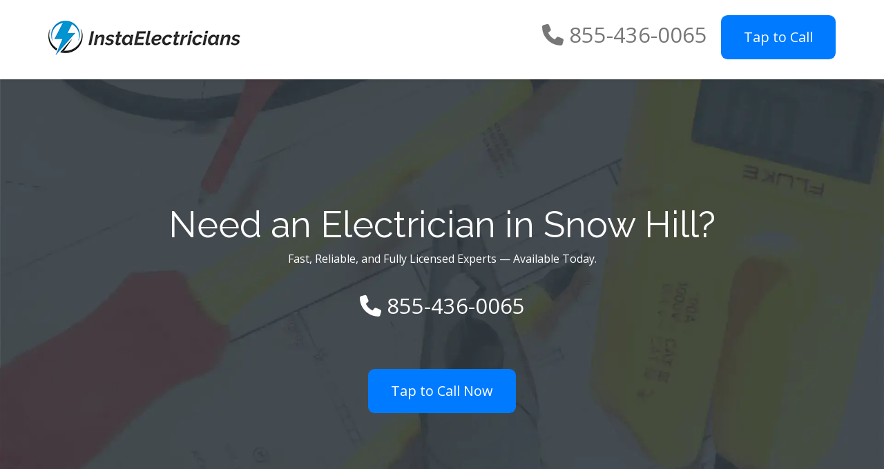

--- FILE ---
content_type: text/html; charset=UTF-8
request_url: https://www.instaelectricians.com/alabama/snow-hill
body_size: 16000
content:
<!DOCTYPE html>
<html lang="en-US">
<head>
    <meta charset="UTF-8">

    <title>Trusted Electricians in Snow Hill, AL | InstaElectricians</title>

    <link rel="preconnect" href="https://fonts.gstatic.com" crossorigin>
    <link rel="preconnect" href="https://fonts.googleapis.com">
    <link rel="preconnect" href="https://www.googletagmanager.com" crossorigin>
    <link rel="preconnect" href="https://www.google-analytics.com" crossorigin>

    <meta name="description" content="Electrician in Snow Hill (Alabama). Residential &amp; Commercial Electrical Contractors. Installation, Repair &amp; Service. Trusted and Reliable. Call Us Today at 855-436-0065.">
    <meta name="viewport" content="width=device-width, initial-scale=1">
    <meta name="msvalidate.01" content="7FFDBAF53B79FDDA674FB5AD622C2123"/>
    <meta name="format-detection" content="telephone=no">

    <link rel="preload" href="/css/app.min.css" type="text/css" as="style"
          onload="this.onload=null;this.rel='stylesheet';"/>

    <noscript>
        <link rel="stylesheet" href="/css/app.min.css">
    </noscript>

    

    <link rel="icon" type="image/png" href="/images/favicon-96x96.png" sizes="96x96" />
    <link rel="icon" type="image/svg+xml" href="/images/favicon.svg" />
    <link rel="shortcut icon" href="/images/favicon.ico" />
    <link rel="apple-touch-icon" sizes="180x180" href="/images/apple-touch-icon.png" />
    <meta name="apple-mobile-web-app-title" content="InstaElectricians" />
    <link rel="manifest" href="/images/site.webmanifest" />

    <link rel="canonical" href="https://www.instaelectricians.com/alabama/snow-hill"/>

    <link rel="preload" as="image" imagesrcset="/images/background-image.webp 1600w" imagesizes="100vw" href="/images/background-image.webp" fetchpriority="high">

    <link rel="dns-prefetch" href="//cdnjs.cloudflare.com">
    <link rel="dns-prefetch" href="//fonts.googleapis.com">
    <link rel="dns-prefetch" href="//fonts.gstatic.com">

    <link rel="preload"
          as="style"
          href="https://cdnjs.cloudflare.com/ajax/libs/font-awesome/6.5.0/css/all.min.css"
          onload="this.onload=null;this.rel='stylesheet'">

    <noscript>
        <link rel="stylesheet"
              href="https://cdnjs.cloudflare.com/ajax/libs/font-awesome/6.5.0/css/all.min.css">
    </noscript>

    <link rel="preload"
          as="style"
          href="https://fonts.googleapis.com/css2?family=Raleway:wght@300;400;600;800;900&family=Open+Sans:wght@300;400;600;700;800&display=swap"
          onload="this.onload=null;this.rel='stylesheet'">

    <noscript>
        <link rel="stylesheet"
              href="https://fonts.googleapis.com/css2?family=Raleway:wght@300;400;600;800;900&family=Open+Sans:wght@300;400;600;700;800&display=swap">
    </noscript>


    <meta property="og:title" content="Trusted Electricians in Snow Hill, AL | InstaElectricians"/>
    <meta property="og:url" content="https://www.instaelectricians.com/alabama/snow-hill"/>
    <meta property="og:image" content="https://www.instaelectricians.com/images/og-image.png"/>
    <meta property="og:image:alt" content="InstaElectricians"/>
    <meta property="og:description" content="Electrician in Snow Hill (Alabama). Residential &amp; Commercial Electrical Contractors. Installation, Repair &amp; Service. Trusted and Reliable. Call Us Today at 855-436-0065."/>
    <meta property="og:site_name" content="InstaElectricians"/>
    <meta property="og:type" content="website"/>

    <meta property="og:locale" content="en_US"/>

    <meta name="twitter:card" content="summary_large_image">
    <meta name="twitter:site" content="@insta_electric">
    <meta name="twitter:creator" content="@insta_electric">
    <meta name="twitter:title" content="Trusted Electricians in Snow Hill, AL | InstaElectricians">
    <meta name="twitter:description" content="Electrician in Snow Hill (Alabama). Residential &amp; Commercial Electrical Contractors. Installation, Repair &amp; Service. Trusted and Reliable. Call Us Today at 855-436-0065.">
    <meta name="twitter:image" content="https://www.instaelectricians.com/images/twitter-card.png">
    <meta name="twitter:url" content="https://www.instaelectricians.com/alabama/snow-hill">

    

<!-- Google tag (gtag.js) -->
<script async src="https://www.googletagmanager.com/gtag/js?id=G-YD87PKQKHW"></script>
<script>
window.dataLayer = window.dataLayer || [];
  function gtag(){dataLayer.push(arguments);}
  gtag('js', new Date());

  gtag('config', 'G-YD87PKQKHW');
</script>

    <script>
        document.addEventListener('DOMContentLoaded', function () {
            document.querySelectorAll('a[href^="tel:"]').forEach(function (link) {
                link.addEventListener('click', function () {
                    gtag('event', 'click_to_call', {
                        'event_category': 'engagement',
                        'event_label': link.getAttribute('href')
                    });
                });
            });
        });
    </script>


    
        <script type="application/ld+json">
            {
                "@context": "https://schema.org",
                "@type": "Organization",
                "@id": "https://www.instaelectricians.com/#org",
                "name": "InstaElectricians",
                "url": "https://www.instaelectricians.com/",
                "logo": "https://www.instaelectricians.com/images/instaelectricians-logo.png",
                "telephone": "+1-855-436-0065",
                "sameAs": [
                    "https://www.facebook.com/InstaElectricians",
                    "https://twitter.com/insta_electric",
                    "https://www.linkedin.com/company/instaelectricians/"
                ],
                "hasOfferCatalog": {
                    "@type": "OfferCatalog",
                    "name": "Electrical Services",
                    "itemListElement": [
                        {
                            "@type": "Offer",
                            "itemOffered": {
                                "@type": "Service",
                                "name": "Residential Electrical",
                                "description": "New outlets & circuits, lighting installs, ceiling fans, GFCI/AFCI protection, code corrections, troubleshooting, and full-home rewiring.",
                                "areaServed": "US",
                                "provider": { "@id": "https://www.instaelectricians.com/#org" }
                            }
                        },
                        {
                            "@type": "Offer",
                            "itemOffered": {
                                "@type": "Service",
                                "name": "Commercial Electrical",
                                "description": "Tenant improvements, office & retail build-outs, dedicated circuits, lighting design & retrofits, preventive maintenance, and compliance upgrades.",
                                "areaServed": "US",
                                "provider": { "@id": "https://www.instaelectricians.com/#org" }
                            }
                        },
                        {
                            "@type": "Offer",
                            "itemOffered": {
                                "@type": "Service",
                                "name": "Emergency & Same-Day",
                                "description": "Priority dispatch for outages, tripping breakers, burning smells, storm damage, exposed wiring, or unsafe panels.",
                                "areaServed": "US",
                                "provider": { "@id": "https://www.instaelectricians.com/#org" }
                            }
                        },
                        {
                            "@type": "Offer",
                            "itemOffered": {
                                "@type": "Service",
                                "name": "Panel & Service Upgrades",
                                "description": "Main service upgrades, breaker panel replacements, load calculations, bonding/grounding, surge protection, and meter upgrades.",
                                "areaServed": "US",
                                "provider": { "@id": "https://www.instaelectricians.com/#org" }
                            }
                        },
                        {
                            "@type": "Offer",
                            "itemOffered": {
                                "@type": "Service",
                                "name": "EV Chargers & Energy",
                                "description": "Level 1/2 EV charger installs, dedicated circuits, load management, solar tie-ins, and whole-home surge protection.",
                                "areaServed": "US",
                                "provider": { "@id": "https://www.instaelectricians.com/#org" }
                            }
                        },
                        {
                            "@type": "Offer",
                            "itemOffered": {
                                "@type": "Service",
                                "name": "Inspections & Code Corrections",
                                "description": "Pre-purchase & insurance inspections, NEC code compliance repairs, aluminum wiring remediation, and knob-and-tube updates.",
                                "areaServed": "US",
                                "provider": { "@id": "https://www.instaelectricians.com/#org" }
                            }
                        },
                        {
                            "@type": "Offer",
                            "itemOffered": {
                                "@type": "Service",
                                "name": "Lighting & Smart Controls",
                                "description": "Recessed & accent lighting, exterior/security lighting, smart switches/dimmers, motion sensors, timers, and smart home integrations.",
                                "areaServed": "US",
                                "provider": { "@id": "https://www.instaelectricians.com/#org" }
                            }
                        },
                        {
                            "@type": "Offer",
                            "itemOffered": {
                                "@type": "Service",
                                "name": "Generators & Backup Power",
                                "description": "Portable & standby generator installs, transfer switches, interlock kits, load shedding, and routine maintenance.",
                                "areaServed": "US",
                                "provider": { "@id": "https://www.instaelectricians.com/#org" }
                            }
                        },
                        {
                            "@type": "Offer",
                            "itemOffered": {
                                "@type": "Service",
                                "name": "Troubleshooting & Repairs",
                                "description": "Diagnosis and repair for tripping breakers, flickering lights, dead outlets, faulty GFCIs/AFCIs, buzzing panels, and intermittent faults.",
                                "areaServed": "US",
                                "provider": { "@id": "https://www.instaelectricians.com/#org" }
                            }
                        }
                    ]
                },
                "review": [
                    {
                        "@type": "Review",
                        "author": { "@type": "Person", "name": "Anonymous" },
                        "reviewBody": "They showed up quickly when half the outlets in my living room stopped working. Problem solved fast – really professional service.",
                        "reviewRating": { "@type": "Rating", "ratingValue": "5", "bestRating": "5" }
                    },
                    {
                        "@type": "Review",
                        "author": { "@type": "Person", "name": "Anonymous" },
                        "reviewBody": "Recessed lighting installed in our kitchen looks unbelievable. The electrician explained options and even vacuumed before leaving. Great attention to detail.",
                        "reviewRating": { "@type": "Rating", "ratingValue": "5", "bestRating": "5" }
                    },
                    {
                        "@type": "Review",
                        "author": { "@type": "Person", "name": "Anonymous" },
                        "reviewBody": "Upgraded my old breaker panel, explained the process simply, and left everything neat. Fair price and peace of mind knowing it’s up to code.",
                        "reviewRating": { "@type": "Rating", "ratingValue": "5", "bestRating": "5" }
                    },
                    {
                        "@type": "Review",
                        "author": { "@type": "Person", "name": "Anonymous" },
                        "reviewBody": "Basement outlets and lighting were installed perfectly. Wiring was neatly labelled and the inspector said it was one of the cleanest installs he’d seen.",
                        "reviewRating": { "@type": "Rating", "ratingValue": "5", "bestRating": "5" }
                    },
                    {
                        "@type": "Review",
                        "author": { "@type": "Person", "name": "Anonymous" },
                        "reviewBody": "Needed an EV charger installed. The electrician gave clear advice, finished in a few hours, and tested everything properly. Works perfectly.",
                        "reviewRating": { "@type": "Rating", "ratingValue": "5", "bestRating": "5" }
                    },
                    {
                        "@type": "Review",
                        "author": { "@type": "Person", "name": "Anonymous" },
                        "reviewBody": "We needed emergency lighting and exit signs for compliance. They managed the install, testing, and certification. Very organized and professional.",
                        "reviewRating": { "@type": "Rating", "ratingValue": "5", "bestRating": "5" }
                    }
                ],
                "aggregateRating": {
                    "@type": "AggregateRating",
                    "ratingValue": "5",
                    "bestRating": "5",
                    "reviewCount": "15"
                }
            }
        </script>

        <script type="application/ld+json">
            {
                "@context": "https://schema.org",
                "@type": "Service",
                "serviceType": "Electrical installation, repair and maintenance",
                "provider": {
                    "@type": "Organization",
                    "name": "InstaElectricians",
                    "url": "https://www.instaelectricians.com/"
                },
                "areaServed": "US"
            }
        </script>

    
    <script type="application/ld+json">
        {
            "@context": "https://schema.org",
            "@type": "FAQPage",
            "mainEntity": [
                {
                    "@type": "Question",
                    "name": "Do you offer 24/7 emergency service?",
                    "acceptedAnswer": {
                        "@type": "Answer",
                        "text": "Yes. For urgent hazards—burning smells, sparking, partial outages, tripping main breakers—call us right away. We prioritize safety and restore power as quickly as possible."
                    }
                },
                {
                    "@type": "Question",
                    "name": "Are you licensed and insured?",
                    "acceptedAnswer": {
                        "@type": "Answer",
                        "text": "Absolutely. We hold required contractor/electrician licenses and maintain general liability and workers’ compensation coverage. Proof of insurance is available upon request."
                    }
                },
                {
                    "@type": "Question",
                    "name": "Do you provide free estimates?",
                    "acceptedAnswer": {
                        "@type": "Answer",
                        "text": "We offer clear, upfront pricing. Many projects qualify for a free estimate; diagnostic visits for troubleshooting may include a service fee that is applied to approved repairs."
                    }
                },
                {
                    "@type": "Question",
                    "name": "What areas do you serve?",
                    "acceptedAnswer": {
                        "@type": "Answer",
                        "text": "We serve a wide service area with local, licensed electricians. Contact us with your ZIP code and we’ll confirm availability and the earliest appointment window."
                    }
                },
                {
                    "@type": "Question",
                    "name": "Which electrical panel issues are most urgent?",
                    "acceptedAnswer": {
                        "@type": "Answer",
                        "text": "Hot or buzzing panels, burning smells, scorch marks, frequently tripping breakers, and panels from recalled manufacturers are red flags. Power down and call us immediately."
                    }
                },
                {
                    "@type": "Question",
                    "name": "Can you install EV chargers and dedicated circuits?",
                    "acceptedAnswer": {
                        "@type": "Answer",
                        "text": "Yes. We assess panel capacity, run dedicated wiring, install the charger, and verify proper protection and labeling. We also provide load management guidance."
                    }
                },
                {
                    "@type": "Question",
                    "name": "Do you pull permits and arrange inspections?",
                    "acceptedAnswer": {
                        "@type": "Answer",
                        "text": "When required, we obtain permits and coordinate final inspections with the local authority having jurisdiction (AHJ) to ensure the work is fully compliant."
                    }
                },
                {
                    "@type": "Question",
                    "name": "What payment options do you accept?",
                    "acceptedAnswer": {
                        "@type": "Answer",
                        "text": "We accept major credit/debit cards and other common payment methods. For larger projects, financing options may be available—ask our team for details."
                    }
                },
                {
                    "@type": "Question",
                    "name": "How soon can you schedule my job?",
                    "acceptedAnswer": {
                        "@type": "Answer",
                        "text": "Availability varies by location and season. Emergency calls receive priority; non-urgent work is typically scheduled within a few business days."
                    }
                },
                {
                    "@type": "Question",
                    "name": "Do you warranty your work?",
                    "acceptedAnswer": {
                        "@type": "Answer",
                        "text": "Yes. We stand behind our workmanship and materials with a written warranty. Specific terms vary by service—ask for details on your proposal."
                    }
                }
            ]
        }
    </script>

    
    <style>

        ,body,div,h2,header,html,i,img,nav,p{margin:0;padding:0;border:0;font:inherit;vertical-align:baseline}header,nav{display:block}a,p{color:#777;font-family:'Open Sans',Arial,sans-serif}h2{font-family:Raleway,'Open Sans',Arial,sans-serif;font-weight:500;color:#252525;margin-top:0;margin-bottom:15px}@media only screen and (min-width:320px) and (max-width:479px){#header-wrapper{position:inherit}#header-wrapper+*{margin-top:0!important}.collapse.navbar-collapse{width:100%;margin-bottom:20px}#header.header-type-1 .nav-left .navbar-header,.navbar-header{float:none}.logo{display:table;margin:30px auto}.navbar{min-height:45px}}html{font-family:sans-serif;-ms-text-size-adjust:100%;-webkit-text-size-adjust:100%}body{margin:0}a{background:#fff0}h1{font-size:2em;margin:.67em 0}img{border:0}*{-webkit-box-sizing:border-box;-moz-box-sizing:border-box;box-sizing:border-box}:after,:before{-webkit-box-sizing:border-box;-moz-box-sizing:border-box;box-sizing:border-box}html{font-size:10px}body{font-family:"Helvetica Neue",Helvetica,Arial,sans-serif;font-size:14px;line-height:1.42857143;color:#333;background-color:#fff}a{color:#428bca;text-decoration:none}img{vertical-align:middle}.container{margin-right:auto;margin-left:auto;padding-left:15px;padding-right:15px}.row{margin-left:-15px;margin-right:-15px}.col-md-12{position:relative;min-height:1px;padding-left:15px;padding-right:15px}.navbar{position:relative;min-height:50px;margin-bottom:20px;border:1px solid #fff0}.navbar-collapse{overflow-x:visible;padding-right:15px;padding-left:15px;border-top:1px solid #fff0;box-shadow:inset 0 1px 0 rgb(255 255 255 / .1);-webkit-overflow-scrolling:touch}.navbar-default{background-color:#f8f8f8;border-color:#e7e7e7}.navbar-default .navbar-collapse{border-color:#e7e7e7}.container:after,.container:before,.navbar-collapse:after,.navbar-collapse:before,.navbar-header:after,.navbar-header:before,.navbar:after,.navbar:before,.row:after,.row:before{content:" ";display:table}.container:after,.navbar-collapse:after,.navbar-header:after,.navbar:after,.row:after{clear:both}.hidden{display:none!important;visibility:hidden!important}a,body,div,h1,h2,header,html,i,img,li,nav,p,section,span,ul{margin:0;padding:0;border:0;font:inherit;vertical-align:baseline}header,nav,section{display:block}body{line-height:1}body{font-family:'Open Sans',Arial,sans-serif;font-size:13px;line-height:22px;color:#777;background-color:#fff}.row{margin-bottom:80px}a,p,span{color:#777;font-family:'Open Sans',Arial,sans-serif}p{padding-bottom:15px}a{text-decoration:none}h1,h2{font-family:Raleway,'Open Sans',Arial,sans-serif;font-weight:500;color:#252525;margin-top:0;margin-bottom:15px}h1{font-size:31px;line-height:41px}h2{font-size:28px;line-height:38px}img{max-width:100%;height:auto;display:block}ul{list-style-position:inside}ul li{padding-bottom:5px}#header-wrapper{width:100%;background:#fff;box-shadow:0 0 5px rgb(0 0 0 / .2);-webkit-box-shadow:0 0 5px rgb(0 0 0 / .2);-moz-box-shadow:0 0 5px rgb(0 0 0 / .2);position:fixed;top:0;z-index:1000}.header-inner .row,.main-nav .row{margin-bottom:0}.logo{margin:30px 0}#header.header-type-1 .nav-left .navbar-header{float:left}#header.header-type-1 .navbar-default .navbar-collapse{border:0 solid #fff0}#header.header-type-1 .navbar-collapse{padding:0;float:right}#header.header-type-1 .navbar-default.pi-mega{background:0 0;border:0 solid #fff0}.navbar.pi-mega{margin-bottom:0}.pi-mega .collapse{position:static}#page-title{width:100%;margin:0 auto 70px}#page-title .row{margin-bottom:0}.breadcrumb li+li::before{font-size:12px;content:'/';color:#fff;padding:0 8px}.breadcrumb li:nth-child(2)::before{content:''}.breadcrumbs-container .breadcrumb{background:0 0;padding:0;margin-bottom:0;border-radius:0}.page-title-3{background-color:#e5f1f5}.page-title-3 .breadcrumbs-container{width:100%;padding:20px 0}.page-title-3 .breadcrumbs-container span{color:#fff;padding-right:8px}.page-title-3 .breadcrumbs-container .breadcrumb li{float:left;padding:0 0 0 3px;color:#fff;list-style:none}.page-title-3 .breadcrumbs-container .breadcrumb li a{color:#fff}.page-title-3 .breadcrumb li+li::before{color:#fff}.simple-heading{text-transform:uppercase;width:100%;position:relative;padding-bottom:10px;margin-bottom:30px}.simple-heading.center::after{content:'';position:absolute;bottom:0;left:0;width:70px;height:1px;background-color:#ddd}.simple-heading.center{text-align:center}.simple-heading.center::after{left:50%;margin-left:-35px}.simple-heading h1{font-weight:600;margin-bottom:0}.simple-heading h1{font-size:27px}.breadcrumbs-container.theme-color{background-color:#5881b0}@media (min-width:768px){.container{width:750px}.navbar{border-radius:4px}}@media (min-width:992px){.container{width:970px}}@media (min-width:1200px){.container{width:1170px}}@media (min-width:992px){.col-md-12{float:left}.col-md-12{width:100%}}@media (min-width:768px){.navbar-header{float:left}.navbar-collapse{width:auto;border-top:0;box-shadow:none}.navbar-collapse.collapse{display:block!important;height:auto!important;padding-bottom:0;overflow:visible!important}}@media only screen and (min-width:320px) and (max-width:479px){#header-wrapper{position:inherit}#header-wrapper+*{margin-top:0!important}.page-content .row{margin-bottom:0}.page-content [class*=col-]{margin-bottom:80px}.collapse.navbar-collapse{width:100%;margin-bottom:20px}#header.header-type-1 .nav-left .navbar-header,.navbar-header{float:none}.logo{display:table;margin:30px auto}.navbar{min-height:45px}}@media only screen and (min-width:480px) and (max-width:767px){#header-wrapper{position:inherit}#header-wrapper+*{margin-top:0!important}.page-content .row{margin-bottom:0}.page-content [class*=col-]{margin-bottom:80px}.collapse.navbar-collapse{width:100%;margin-bottom:20px}#header.header-type-1 .nav-left .navbar-header,.navbar-header{float:none}.logo{display:table;margin:30px auto}.navbar{min-height:45px}}@media only screen and (min-width:768px) and (max-width:991px){#header-wrapper{position:inherit}#header-wrapper+*{margin-top:0!important}.page-content .row{margin-bottom:0}.page-content [class*=col-]{margin-bottom:80px}.collapse.navbar-collapse{width:100%;margin-bottom:20px}#header.header-type-1 .nav-left .navbar-header,.navbar-header{float:none}.logo{display:table;margin:30px auto}.navbar{min-height:45px}}@media only screen and (min-width:992px) and (max-width:1199px){#header-wrapper{position:inherit}#header-wrapper+*{margin-top:0!important}.collapse.navbar-collapse{width:100%;margin-bottom:20px}#header.header-type-1 .nav-left .navbar-header,.navbar-header{float:none}.logo{display:table;margin:30px auto}.navbar{min-height:45px}}.fa{display:inline-block;font:14px/1 FontAwesome;font-size:inherit;text-rendering:auto;-webkit-font-smoothing:antialiased;-moz-osx-font-smoothing:grayscale}#page-title{margin:0}.hero{background-image:url('https://www.instaelectricians.com/images/background-image.webp');background-repeat:no-repeat;background-size:cover}.hero .title-container{padding:300px 0 100px}.hero p{color:#fff;padding:0;font-size:31px;line-height:120px;text-align:center}#header-phone{font-size:31px;line-height:100px;text-align:center}.heading{margin:40px auto}h1 a{color:#fff!important}.breadcrumb_counter{padding-right:0!important};  @font-face{font-family:"Font Awesome 6 Free";font-display:swap;src:local("☺")}.hero img,.areas img{height:auto;max-width:100%}.hero .title-container{min-height: 200px}@media (max-width: 480px){ #header-phone a[aria-label="Call InstaElectricians"]{display:block;margin:12px auto} }

    </style>

    <script type="text/javascript">
        (function(c,l,a,r,i,t,y){
            c[a]=c[a]||function(){(c[a].q=c[a].q||[]).push(arguments)};
            t=l.createElement(r);t.async=1;t.src="https://www.clarity.ms/tag/"+i;
            y=l.getElementsByTagName(r)[0];y.parentNode.insertBefore(t,y);
        })(window, document, "clarity", "script", "tmivq0gq06");
    </script>

</head>

<body>
<div id="home"></div>

<div id="header-wrapper">

    <header id="header" class="header-type-1 light">

        <div class="header-inner">

            <div class="container">

                <div class="main-nav">

                    <div class="row">
                        <div class="col-md-12">

                            <nav class="navbar navbar-default nav-left pi-mega" role="navigation">

                                <div class="navbar-header">

                                    <div class="logo">
                                        <a href="/"><img src="/images/instaelectricians-logo.png" alt="InstaElectricians Logo"></a>
                                    </div>
                                </div>

                                <div class="collapse navbar-collapse">

                                    <p id="header-phone"><i class="fa fa-phone"></i> 855-436-0065<a
                                                href="tel:+18554360065"
                                                style="color:#fff;background-color:#007bff;border-color:#007bff;display:inline-block;font-weight:400;text-align:center;white-space:nowrap;vertical-align:middle;-webkit-user-select:none;-moz-user-select:none;-ms-user-select:none;user-select:none;border:1px solid #fff0;padding:.5rem .75rem;font-size:1rem;line-height:1.25;border-radius:.25rem;transition:all .15s ease-in-out;padding:1rem 2rem;font-size:1.25rem;line-height:1.5;border-radius:.6rem;margin:auto auto auto 20px;"
                                                aria-label="Call InstaElectricians">Tap to Call</a></p>

                                </div>
                            </nav>
                        </div>
                    </div>
                </div>
            </div>
        </div>
    </header>
</div>

<div id="page-title">
    <div class="hero">

        <div class="container">

            <div class="row">
                <div class="col-md-12">

                    <div class="title-container">

                        <h2 style="text-align: center; color: #fff; font-size: 52px; line-height:52px;">Need an Electrician in Snow Hill?</h2>
                        <p style="font-size: 16px; line-height: 16px;">Fast, Reliable, and Fully Licensed Experts — Available Today.</p>

                        <p><i class="fa fa-phone"></i> 855-436-0065</p>
                        <p>
                            <a href="tel:+18554360065"
                               style="color:#fff;background-color:#007bff;border-color:#007bff;display:inline-block;font-weight:400;text-align:center;white-space:nowrap;vertical-align:middle;-webkit-user-select:none;-moz-user-select:none;-ms-user-select:none;user-select:none;border:1px solid #fff0;padding:.5rem .75rem;font-size:1rem;line-height:1.25;border-radius:.25rem;transition:all .15s ease-in-out;padding:1rem 2rem;font-size:1.25rem;line-height:1.5;border-radius:.6rem;margin:auto;"
                               aria-label="Call InstaElectricians">Tap to Call Now</a>
                        </p>

                    </div>
                </div>

            </div>
        </div>
    </div>

            <div class="page-title-3">
            <div class="breadcrumbs-container theme-color">

                <div class="container">

                    <div class="row">

                        <div class="col-md-12">
                            <ul class="breadcrumb" itemscope itemtype="https://schema.org/BreadcrumbList" aria-label="Breadcrumb">
                                <li itemprop="itemListElement" itemscope itemtype="https://schema.org/ListItem">
                                    <a href="/" itemprop="item"><span itemprop="name">Home</span></a>
                                    <meta itemprop="position" content="1">
                                </li>

                                                                                                    <li itemprop="itemListElement" itemscope itemtype="https://schema.org/ListItem">
                                        
                                                                                    <a href="https://www.instaelectricians.com/alabama" itemprop="item"><span itemprop="name">Alabama</span></a>
                                        
                                        <meta itemprop="position" content="2">
                                    </li>
                                                                                                        <li itemprop="itemListElement" itemscope itemtype="https://schema.org/ListItem">
                                        
                                                                                    <span class="active">
          <a href="https://www.instaelectricians.com/alabama/snow-hill" itemprop="item"><span itemprop="name">Snow Hill</span></a>
        </span>
                                        
                                        <meta itemprop="position" content="3">
                                    </li>
                                                                                                </ul>

                        </div>
                    </div>
                </div>
            </div>
        </div>
    



<div class="page-content">
    <div class="container">
        <div class="row">
            <div class="col-md-12">

                <section id="about-us" class="simple-heading center heading">
                    <h1><a href="https://www.instaelectricians.com/alabama/snow-hill" style="color:#777!important;">Electricians in Snow Hill</a></h1>
                </section>

                


<p><img src="/images/electrician.webp" class="img-thumbnail pull-left" style="margin-left: 5px;" alt="Electrician Snow Hill" width="400" height="270" loading="lazy">Are you in need of professional <b>electrician services  in Snow Hill, <a href="https://www.instaelectricians.com/alabama">Alabama</a></b>? If so, then you can count on us to help you with your personal or professional electrical needs. You will quickly understand how we have earned our reputation for excellence and superior customer service once you contact our office.</p>

<p>There are many reasons that people call us Snow Hill. In many cases, it is against the law for people to perform electrical work on their own home or commercial property. This is for the protection of citizens and property. We can help you with any electric job in your area, no matter how large or small to ensure that everything is up to code and will be safe for you and others in the building. You and your loved ones deserve the peace of mind that comes with trusting our professional staff to handle your needs quickly and properly.</p>

<p>Our <b>electricians</b> in Snow Hill are highly trained and experienced in the electrical industry, which means that we are prepared to handle anything that comes our way. If you have a home with electrical problems, our experts can diagnose the troubles and formulate a solution that will take care of the issues for you.</p>

<p>In addition to the years of hands on experience that we have, each of the members of the team have undergone extensive learning and training sessions regarding the electrical industry including safety standards for wiring. This includes rigorous testing to ensure that the technicians servicing your buildings know all of the current rules and regulations regarding the industry and how to effectively handle the electrical needs of consumers.</p>

<h2 style="text-align: center;">Electrical Installation, Repair &amp; Services  in Snow Hill, Alabama</h2>

<p>However, our electricians in Snow Hill, <a href="https://www.instaelectricians.com/alabama">Alabama</a> do not stop there! While providing you with the <b>electrical services</b> you need, we are also dedicated to treating our customers with care and respect. From the moment you contact us through the entire job, each member of our team will treat you with respect and honesty. We know that some of the more technical stuff may be hard to understand, so we break it down for you without being condescending.</p>

<p><img src="/images/electricians.webp" class="img-thumbnail pull-right" style="margin-right: 5px;" alt="Snow Hill Electricians" height="270" width="400" loading="lazy">Over the years of experience that our electricians have gathered, our reputation  in Snow Hill, Alabama has grown. We have satisfied customers who have gladly recommended us to their friends, and we have gained the reputation of being a friendly and efficient licensed company who strives to provide their customers with the very best service every step of the way.</p>


<p><h2 style="text-align: center;">Snow Hill Residential &amp; Commercial Electrical Contractors</h2>We are also known in the business for being a great <b>electrical contractor</b> to work with. If you are creating a new room or building on a piece of land that you own, we will work with the other contractors to ensure that you have the building finished and running with power on time. We have worked with many of the other building contractors in the city and have a good rapport and ability to coordinate tight schedules for the best customer service possible.</p>

<p>We respect our customers and want to be available to everyone. We keep our prices competitive so that anyone who wants and needs our services can obtain them. After all, doesn't everyone deserve to have contractors with a license who adhere to the highest level of service possible?</p>


<p>We can help with your electrical needs for residential, commercial and industrial properties in Snow Hill, Alabama. Whether you are developing the piece of land entirely, adding on a small room or any other job, we will make sure that your electrical needs are handled properly. We can also help with the repairs and remodels that you may want to perform on your buildings.</p>

<h4 style="text-align: center;">Trusted &amp; Reliable Electricians  in Snow Hill</h4>

<p>No matter how big or small your electrical needs are, we are here to help you. Our reputation for excellence and happy customers will soon include your experience. Trust a InstaElectrician  in Snow Hill, Alabama <b>electrician</b> to handle your electrical needs and we will provide the best service around. Call us now and let us know what project you are in need of help with!</p>


            </div>
        </div>
    </div>
</div>


<section style="margin:50px auto" aria-labelledby="zip-checker">
    <div class="container">

        <div style="border:1px solid #e1e4e8;
                border-radius:.75rem;
                padding:2rem;
                background:#fff;
                box-shadow:0 4px 10px rgba(0,0,0,0.05);
                text-align:center;">

            <h2 id="zip-checker" class="text-center" style="text-align: center;">Check Service
                Availability in Snow Hill, Alabama</h2>
            <p style="max-width:600px;margin:0 auto 1rem auto;text-align:center;">
                Licensed electricians providing full residential and commercial service. Use the availability checker
                below to confirm local service in your neighborhood.
            </p>
            <div class="availability-widget">
                <form id="zipForm" class="text-center" onsubmit="return false" aria-describedby="zipHelp"
                      style="text-align: center;">
                    <label for="zipInput" class="sr-only">ZIP code</label>
                    <input id="zipInput" name="zip" inputmode="numeric" pattern="[0-9]{5}" maxlength="5"
                           placeholder="Enter 5-digit ZIP" aria-label="Enter 5 digit ZIP"
                           style="padding:.6rem .8rem;
                   border:1px solid #ccd3da;
                   border-radius:.4rem;
                   font-size:1rem;
                   min-width:150px;">
                    <button id="zipBtn" class="" style="background:#007bff;
                   color:#fff;
                   border:none;
                   border-radius:.4rem;
                   padding:.6rem 1.2rem;
                   font-size:1rem;
                   cursor:pointer;
                   transition:background .2s;" aria-label="Check availability">Check
                    </button>
                    <div id="zipResult" role="status" style="margin-top:.75rem"></div>
                    <div id="zipBanner"
                         style="margin-top:1.5rem;
                 text-align:center;
                 background:#007bff;
                 color:#fff;
                 padding:1rem;
                 border-radius:.5rem;
                 font-weight:600;">
                        Call <a href="tel:+18554360065"
                                style="color:#fff;text-decoration:underline">855-436-0065</a>
                        today!
                    </div>
            </div>
        </div>
    </div>
    </form>
</section>
<section id="services" class="section-services" style="margin-top:50px;">
    <div class="container">
        <div class="page-header text-center">
            <h2 class="text-uppercase"
                style="letter-spacing:.5px;margin-top:20px; margin-bottom: 15px; text-align: center;">
                <span class="fa-solid fa-bolt" aria-hidden="true"></span>
                Our Electrical Services
            </h2>
            <p class="text-muted">Licensed electricians for residential, commercial, and emergency work.</p>
        </div>

        <div class="row">

            <div class="col-sm-6 col-md-4">
                <div class="panel panel-default service-card" style="margin: 20px 0;">
                    <div class="panel-heading">
                        <h3 class="panel-title">
                            <span class="fa-solid fa-house" aria-hidden="true"></span>
                            Residential Electrical
                        </h3>
                    </div>
                    <div class="panel-body">
                        New outlets & circuits, lighting installs, ceiling fans, GFCI/AFCI protection, code corrections,
                        troubleshooting, and full-home rewiring with clean, safe workmanship. [<a href="/services/residential-electrical">Learn more</a>]
                    </div>
                </div>
            </div>

            <div class="col-sm-6 col-md-4">
                <div class="panel panel-default service-card" style="margin: 20px 0;">
                    <div class="panel-heading">
                        <h3 class="panel-title">
                            <span class="fa-solid fa-briefcase" aria-hidden="true"></span>
                            Commercial Electrical
                        </h3>
                    </div>
                    <div class="panel-body">
                        Tenant improvements, office & retail build-outs, dedicated circuits for equipment, lighting
                        design & retrofits, preventive maintenance, and safety/compliance upgrades. [<a href="/services/commercial-electrical">Learn more</a>]
                    </div>
                </div>
            </div>

            <div class="col-sm-6 col-md-4">
                <div class="panel panel-default service-card" style="margin: 20px 0;">
                    <div class="panel-heading">
                        <h3 class="panel-title">
                            <span class="fa-solid fa-triangle-exclamation" aria-hidden="true"></span>
                            Emergency & Same-Day
                        </h3>
                    </div>
                    <div class="panel-body">
                        Loss of power, tripped breakers, burning smells, storm damage, exposed wiring, or unsafe
                        panels—priority dispatch to diagnose and restore power safely. [<a href="/services/emergency-same-day">Learn more</a>]
                    </div>
                </div>
            </div>

            <div class="col-sm-6 col-md-4">
                <div class="panel panel-default service-card" style="margin: 20px 0;">
                    <div class="panel-heading">
                        <h3 class="panel-title">
                            <span class="fa-solid fa-gauge" aria-hidden="true"></span>
                            Panel & Service Upgrades
                        </h3>
                    </div>
                    <div class="panel-body">
                        Main service upgrades, breaker panel replacements, load calculations, bonding/grounding, surge
                        protection, and meter upgrades to support modern electrical loads. [<a href="/services/panel-upgrades">Learn more</a>]
                    </div>
                </div>
            </div>

            <div class="col-sm-6 col-md-4">
                <div class="panel panel-default service-card" style="margin: 20px 0;">
                    <div class="panel-heading">
                        <h3 class="panel-title">
                            <span class="fa-solid fa-leaf" aria-hidden="true"></span>
                            EV Chargers & Energy
                        </h3>
                    </div>
                    <div class="panel-body">
                        Level 1/2 EV charger installs, dedicated circuits, load management, solar tie-ins (with
                        partners), whole-home surge protection, and energy-efficient lighting upgrades. [<a href="/services/ev-chargers-energy">Learn more</a>]
                    </div>
                </div>
            </div>

            <div class="col-sm-6 col-md-4">
                <div class="panel panel-default service-card" style="margin: 20px 0;">
                    <div class="panel-heading">
                        <h3 class="panel-title">
                            <span class="fa-solid fa-certificate" aria-hidden="true"></span>
                            Inspections & Code Corrections
                        </h3>
                    </div>
                    <div class="panel-body">
                        Pre-purchase & insurance inspections, NEC code compliance repairs, aluminum wiring remediation,
                        knob-and-tube updates, and safety device installation. [<a href="/services/inspections-code-corrections">Learn more</a>]
                    </div>
                </div>
            </div>

            <div class="col-sm-6 col-md-4">
                <div class="panel panel-default service-card" style="margin: 20px 0;">
                    <div class="panel-heading">
                        <h3 class="panel-title">
                            <span class="fa-solid fa-lightbulb" aria-hidden="true"></span>
                            Lighting & Smart Controls
                        </h3>
                    </div>
                    <div class="panel-body">
                        Recessed & accent lighting, exterior/security lighting, smart switches/dimmers, motion sensors,
                        timers, and Wi-Fi smart home integrations.  [<a href="/services/lighting-smart-controls">Learn more</a>]
                    </div>
                </div>
            </div>

            <div class="col-sm-6 col-md-4">
                <div class="panel panel-default service-card" style="margin: 20px 0;">
                    <div class="panel-heading">
                        <h3 class="panel-title">
                            <span class="fa-solid fa-hard-drive" aria-hidden="true"></span>
                            Generators & Backup Power
                        </h3>
                    </div>
                    <div class="panel-body">
                        Portable & standby generator installs, transfer switches, interlock kits, load shedding, and
                        routine maintenance to keep you powered during outages. [<a href="/services/generators-backup-power">Learn more</a>]
                    </div>
                </div>
            </div>

            <div class="col-sm-6 col-md-4">
                <div class="panel panel-default service-card" style="margin: 20px 0;">
                    <div class="panel-heading">
                        <h3 class="panel-title">
                            <span class="fa-solid fa-wrench" aria-hidden="true"></span>
                            Troubleshooting & Repairs
                        </h3>
                    </div>
                    <div class="panel-body">
                        Fast diagnosis for tripping breakers, flickering lights, dead outlets, faulty GFCIs/AFCIs,
                        buzzing panels, and intermittent faults—fixed right the first time. [<a href="/services/troubleshooting-repairs">Learn more</a>]
                    </div>
                </div>
            </div>

        </div>
    </div>
</section>

<section id="licensing" class="section-licensing"
         style="background:#f7f9fb;border-top:1px solid #e6edf3;border-bottom:1px solid #e6edf3; margin-top: 50px;">
    <div class="container">
        <div class="page-header text-center" style="margin-top:20px; margin-bottom: 15px;">
            <h2 class="text-uppercase" style="text-align: center;">
                Licensing, Insurance &amp; Certifications
            </h2>
            <p class="text-muted">Professional, compliant, and safety-first—every job, every time.</p>
        </div>

        <div class="row">
            <div class="col-sm-6">
                <div class="well well-sm" style="margin: 20px 0;">
                    <h4><span class="fa-solid fa-circle-check" aria-hidden="true"></span> Licensing</h4>
                    <p>
                        We employ licensed electricians and maintain all required contractor licenses for the
                        jurisdictions we serve. Our team follows the latest National Electrical Code (NEC) standards and
                        applicable local amendments.
                    </p>
                    <ul class="list-unstyled">
                        <li>Permits
                            pulled when required
                        </li>
                        <li>Final
                            inspections coordinated
                        </li>
                        <li>Up-to-date
                            code compliance
                        </li>
                    </ul>
                </div>
            </div>

            <div class="col-sm-6">
                <div class="well well-sm" style="margin: 20px 0;">
                    <h4><span class="fa-solid fa-lock" aria-hidden="true"></span> Insurance</h4>
                    <p>
                        We carry appropriate general liability and workers’ compensation coverage. Certificates of
                        insurance are available on request prior to project start for your peace of mind.
                    </p>
                    <ul class="list-unstyled">
                        <li>General
                            liability coverage
                        </li>
                        <li>Workers’
                            compensation
                        </li>
                        <li></span>
                            Site-specific safety practices
                        </li>
                    </ul>
                </div>
            </div>

            <div class="col-sm-12">
                <div class="well well-sm" style="margin: 20px 0;">
                    <h4><span class="fa-solid fa-graduation-cap" aria-hidden="true"></span> Training &amp;
                        Certifications</h4>
                    <p>
                        Our technicians participate in continuing education covering NEC updates, safety protocols, and
                        manufacturer-specific training. We follow lockout/tagout procedures and jobsite safety best
                        practices on every project.
                    </p>
                    <ul class="list-inline">
                        <li><span class="label label-primary">NEC Continuing Education</span></li>
                        <li><span class="label label-primary">Safety &amp; LOTO Procedures</span></li>
                        <li><span class="label label-primary">Equipment-Specific Training</span></li>
                        <li><span class="label label-primary">Code Compliance Updates</span></li>
                    </ul>
                </div>
            </div>
        </div>

    </div>
</section>

<section id="experience" class="experience">
    <div class="container">
        <h2>First-Hand Experiences Providing Electrical Services in Snow-Hill, Alabama</h2>
        
        <h3>Adapting to Local Electrical Needs</h3>
        <p>Having worked extensively in Snow-Hill, I understand the unique electrical demands of this community. The weather conditions, particularly the humidity and occasional storms, necessitate specialized electrical considerations. Ensuring that installations are not only efficient but also resilient against these elements is key to providing reliable service. Local homeowners often require outdoor circuits that can withstand the elements, making this an area of focus for me and my team.</p>
        
        <h3>Licensing & Compliance in Alabama</h3>
        <p>In Alabama, electricians must comply with state regulations and hold the necessary licenses to perform electrical work. As a licensed electrician, I stay updated with the Alabama Electrical Code, which ensures that all my projects meet safety standards. Moreover, I frequently participate in continuing education courses to remain compliant with any changes in legislation. This dedication not only protects my clients but also fosters trust within the community.</p>
        
        <h3>Popular Electrical Projects in Snow-Hill</h3>
        <p>In Snow-Hill, residential electrical upgrades are particularly common. Homeowners often seek to enhance energy efficiency through LED lighting retrofits and smart home integration. I've also observed an increase in demand for solar panel installations, reflecting a growing interest in renewable energy solutions. Understanding these trends allows me to provide tailored solutions that meet specific customer needs.</p>
        
        <h3>Safety & Trust</h3>
        <p>Safety is paramount in electrical work, particularly in areas with unpredictable weather patterns like Snow-Hill. I prioritize the use of high-quality materials and adhere strictly to safety protocols during every project. This commitment not only protects my own crew but ensures the safety of my clients as well. Over the years, I've built a reputation based on trust, with many customers returning for additional services or recommending me to their friends and family.</p>
        
        <h3>Lessons Learned</h3>
        <p>Each project in Snow-Hill has taught me valuable lessons about the local community and its electrical needs. One of the core lessons has been the importance of communication. By keeping clients informed throughout the process and explaining why certain choices are made, I have been able to foster a better client relationship and improve overall satisfaction.</p>
        
        <h3>Practical Tip</h3>
        <p>One practical tip for homeowners in Snow-Hill is to regularly check their electrical panels for signs of wear and tear, especially after severe weather events. Circuit breakers should be tested periodically to ensure they function properly. If you notice flickering lights or tripped breakers, it's essential to contact a licensed electrician to assess the situation before it escalates to a more serious problem.</p>
        
        <h3>Installer Insights</h3>
        <p>From my years of experience, I advise new electricians to always invest in high-quality tools and materials. Additionally, developing strong relationships with local suppliers can provide access to the best products available, which ultimately benefits your clients. Lastly, never underestimate the power of networking with fellow professionals; sharing insights can lead to better practices and growth opportunities in your business.</p>
    </div>
</section>
<section id="reviews" class="container" style="margin:50px auto;">
    <div class="row">
        <div class="col-xs-12 text-center">
            <h2 class="section-title" style="text-align: center;">Customer Reviews</h2>
            <p class="section-subtitle" style="text-align: center;">What people say about InstaElectricians</p>
        </div>
    </div>

    <div class="row">
        <!-- Review 1 -->
        <div class="col-sm-6 col-md-4">
            <div class="panel panel-default">
                <div class="panel-body">
                    <span class="fa-solid fa-comment" aria-hidden="true"
                          style="font-size:32px; color:#666; display:block; text-align:center;margin-bottom:20px;"></span>
                    <em>"They showed up quickly when half the outlets in my living room stopped working. Problem solved
                        fast – really professional service."</em></p>
                </div>
            </div>
        </div>

        <!-- Review 2 -->
        <div class="col-sm-6 col-md-4">
            <div class="panel panel-default">
                <div class="panel-body">
                    <span class="fa-solid fa-comment" aria-hidden="true"
                          style="font-size:32px; color:#666; display:block; text-align:center;margin-bottom:20px;"></span>
                    <p><em>"Recessed lighting installed in our kitchen looks unbelievable. The electrician explained
                            options and even vacuumed before leaving. Great attention to detail."</em></p>
                </div>
            </div>
        </div>

        <!-- Review 3 -->
        <div class="col-sm-6 col-md-4">
            <div class="panel panel-default">
                <div class="panel-body">
                    <span class="fa-solid fa-comment" aria-hidden="true"
                          style="font-size:32px; color:#666; display:block; text-align:center;margin-bottom:20px;"></span>
                    <p><em>"Upgraded my old breaker panel, explained the process simply, and left everything neat. Fair
                            price and peace of mind knowing it’s up to code."</em></p>
                </div>
            </div>
        </div>
    </div>

    <div class="row">
        <!-- Review 4 -->
        <div class="col-sm-6 col-md-4">
            <div class="panel panel-default">
                <div class="panel-body">
                    <span class="fa-solid fa-comment" aria-hidden="true"
                          style="font-size:32px; color:#666; display:block; text-align:center;margin-bottom:20px;"></span>
                    <p><em>"Basement outlets and lighting were installed perfectly. Wiring was neatly labelled and the
                            inspector said it was one of the cleanest installs he’d seen."</em></p>
                </div>
            </div>
        </div>

        <!-- Review 5 -->
        <div class="col-sm-6 col-md-4">
            <div class="panel panel-default">
                <div class="panel-body">
                    <span class="fa-solid fa-comment" aria-hidden="true"
                          style="font-size:32px; color:#666; display:block; text-align:center;margin-bottom:20px;"></span>
                    <p><em>"Needed an EV charger installed. The electrician gave clear advice, finished in a few hours,
                            and tested everything properly. Works perfectly."</em></p>
                </div>
            </div>
        </div>

        <!-- Review 6 -->
        <div class="col-sm-6 col-md-4">
            <div class="panel panel-default">
                <div class="panel-body">
                    <span class="fa-solid fa-comment" aria-hidden="true"
                          style="font-size:32px; color:#666; display:block; text-align:center;margin-bottom:20px;"></span>
                    <p><em>"We needed emergency lighting and exit signs for compliance. They managed the install,
                            testing, and certification. Very organized and professional."</em></p>
                </div>
            </div>
        </div>
    </div>
</section>

<section id="faq" class="section-faq" style="margin-top:50px;">
    <div class="container">
        <div class="page-header text-center" style="margin-top:0">
            <h2 class="text-uppercase" style="text-align: center;">
                Frequently Asked Questions
            </h2>
            <p class="text-muted">Quick answers to common electrical questions.</p>
        </div>

        <div class="faq-list">

            <div class="faq-item">
                <h4>Do you offer 24/7 emergency service?</h4>
                <p>Yes. For urgent hazards—burning smells, sparking, partial outages, tripping main breakers—call us
                    right away. We prioritize safety and restore power as quickly as possible.</p>
            </div>

            <div class="faq-item">
                <h4>Are you licensed and insured?</h4>
                <p>Absolutely. We hold required contractor/electrician licenses and maintain general liability and
                    workers’ compensation coverage. Proof of insurance is available upon request.</p>
            </div>

            <div class="faq-item">
                <h4>Do you provide free estimates?</h4>
                <p>We offer clear, upfront pricing. Many projects qualify for a free estimate; diagnostic visits for
                    troubleshooting may include a service fee that is applied to approved repairs.</p>
            </div>

            <div class="faq-item">
                <h4>What areas do you serve?</h4>
                <p>We serve a wide service area with local, licensed electricians. Contact us with your ZIP code and
                    we’ll confirm availability and the earliest appointment window.</p>
            </div>

            <div class="faq-item">
                <h4>Which electrical panel issues are most urgent?</h4>
                <p>Hot or buzzing panels, burning smells, scorch marks, frequently tripping breakers, and panels from
                    recalled manufacturers are red flags. Power down and call us immediately.</p>
            </div>

            <div class="faq-item">
                <h4>Can you install EV chargers and dedicated circuits?</h4>
                <p>Yes. We assess panel capacity, run dedicated wiring, install the charger, and verify proper
                    protection and labeling. We also provide load management guidance.</p>
            </div>

            <div class="faq-item">
                <h4>Do you pull permits and arrange inspections?</h4>
                <p>When required, we obtain permits and coordinate final inspections with the local authority having
                    jurisdiction (AHJ) to ensure the work is fully compliant.</p>
            </div>

            <div class="faq-item">
                <h4>What payment options do you accept?</h4>
                <p>We accept major credit/debit cards and other common payment methods. For larger projects, financing
                    options may be available—ask our team for details.</p>
            </div>

            <div class="faq-item">
                <h4>How soon can you schedule my job?</h4>
                <p>Availability varies by location and season. Emergency calls receive priority; non-urgent work is
                    typically scheduled within a few business days.</p>
            </div>

            <div class="faq-item">
                <h4>Do you warranty your work?</h4>
                <p>Yes. We stand behind our workmanship and materials with a written warranty. Specific terms vary by
                    service—ask for details on your proposal.</p>
            </div>

        </div>
    </div>
</section>

<div class="page-content">
    <div class="container">
        <div class="row">
            <div class="col-md-12">

                <section class="simple-heading center heading">
                    <h2 id="contact-us">Contact Us</h2>
                </section>

            </div>
        </div>
    </div>
</div>

<div class="contact-us page-content parallax">

    <div class="container">

        <div class="row">

            <div class="col-md-8">

                <div class="contact-us-text">
                    <h2>Call us today for a reliable, trusted electrician.</h2>
                </div>

            </div>

            <div class="col-md-4">

                <div class="contact-us-phone-no">
                    <p><i class="fa fa-phone"></i> 855-436-0065</p>
                </div>

            </div>
        </div>
    </div>
</div>

<div class="page-content">

    <div class="container-fluid">
        <div class="row map">
            <div id="map">
            </div>
        </div>
    </div>
</div>

</div>

<div class="container">
<div class="row">


    <div class="col-md-4"></div>
    <div class="col-md-4">

        <script>
            (function() {
                var cx = '009508752692898198766:birdagbtdmu';
                var gcse = document.createElement('script');
                gcse.type = 'text/javascript';
                gcse.async = true;
                gcse.src = 'https://cse.google.com/cse.js?cx=' + cx;
                var s = document.getElementsByTagName('script')[0];
                s.parentNode.insertBefore(gcse, s);
            })();
        </script>
        <gcse:search></gcse:search>

    </div>
    <div class="col-md-4"></div>


</div>
</div>


<div class="container" style="text-align:center; padding:1rem 0; font-size:0.95rem;">
    <h5 style="margin:5px 0;">Opening Hours</h5>
    <p style="margin:0;">Open <span style="color:#777!important; font-weight:bold;">24 hours a day, 7 days a week</span></p>
</div>



<div id="copyright-container">

    <div class="container">

        <div class="row">

            <div class="col-md-3">
                <p>&copy 2026  <a href="https://www.instaelectricians.com/">InstaElectricians</a> - All Rights Reserved.
                    



                </p>
            </div>

            <div class="col-md-5">
                <ul class="breadcrumb footer-breadcrumb">
                    <li><a href="/">Home</a></li>

                                        <li><a href="/about">About Us</a></li>
                    <li><a href="/careers">Careers</a></li>
                    <li><a href="/#contact-us">Contact Us</a></li>
                    <li><a href="/privacy-policy">Privacy Policy</a></li>
                </ul>

            </div>

            <div class="col-md-4">
                <ul id="social-links" class="list-inline">
                    <li>
                        <a href="https://www.facebook.com/InstaElectricians" rel="noopener" target="_blank" class="fa-brands fa-square-facebook"></a>
                    </li>

                    <li>
                        <a href="https://twitter.com/insta_electric" rel="noopener" target="_blank" class="fa-brands fa-square-x-twitter"></a>
                    </li>

                    <li>
                        <a href="https://www.linkedin.com/company/instaelectricians/" rel="noopener" target="_blank" class="fa-brands fa-linkedin"></a>
                    </li>

                    <li>
                        <a href="https://www.youtube.com/@InstaElectricians" target="_blank" rel="noopener" class="fa-brands fa-square-youtube"></a>
                    </li>

                </ul>


            </div>


        </div>
    </div>
</div>
<div class="hidden location">Snow Hill, Alabama, USA</div>
<script src="/js/jquery-2.1.1.min.js"></script>
<script defer src="/js/bootstrap.min.js"></script>
<!--<script defer src="https://maps.googleapis.com/maps/api/js?key=AIzaSyBQWRUHACgI5tYxOF4YikDE8Xibu5d8nRs&v=3.exp"></script>-->

<!---->
<!--<script>-->
<!---->
<!--    $(document).ready(function () {-->
<!---->
<!---->
<!--        // $(window).resize(loadMap);-->
<!--        //-->
<!--        // $(window).load(loadMap);-->
<!---->
<!--        window.addEventListener('load', () => {-->
<!--            if ('requestIdleCallback' in window) {-->
<!--                requestIdleCallback(loadMapScript);-->
<!--            } else {-->
<!--                setTimeout(loadMapScript, 1500);-->
<!--            }-->
<!--            function loadMapScript(){-->
<!--                const s=document.createElement('script');-->
<!--                s.src='https://maps.googleapis.com/maps/api/js?key=AIzaSyBQWRUHACgI5tYxOF4YikDE8Xibu5d8nRs&v=3.exp';-->
<!--                s.defer=true; document.body.appendChild(s);-->
<!--            }-->
<!--        });-->
<!---->
<!--        function loadMap() {-->
<!---->
<!--            var mainAddress= $('.location').html();-->
<!---->
<!--            var myOptions = {-->
<!--                zoom: 5,-->
<!--                scrollwheel: false,-->
<!--                scaleControl: false,-->
<!--                mapTypeControl: false,-->
<!--                streetViewControl: false,-->
<!--                disableDefaultUI: true,-->
<!--                draggable: false,-->
<!--                mapTypeId: google.maps.MapTypeId.ROADMAP-->
<!--            };-->
<!--            var map = new google.maps.Map(document.getElementById("map"),-->
<!--                myOptions);-->
<!---->
<!---->
<!--            var geocoder_map = new google.maps.Geocoder();-->
<!--            var address = mainAddress;-->
<!--            geocoder_map.geocode({'address': address}, function (results, status) {-->
<!--                if (status == google.maps.GeocoderStatus.OK) {-->
<!--                    map.setCenter(results[0].geometry.location);-->
<!---->
<!--                    var marker = new google.maps.Marker({-->
<!--                        map: map,-->
<!---->
<!--                        position: results[0].geometry.location-->
<!--                    });-->
<!---->
<!--                }-->
<!--            });-->
<!---->
<!--        }-->
<!---->
<!--    });-->
<!---->
<!---->
<!--</script>-->

<script>
    (function () {
        // Your Maps API (async + callback) — best practice per Google
        const MAP_SRC = "https://maps.googleapis.com/maps/api/js?key=AIzaSyBQWRUHACgI5tYxOF4YikDE8Xibu5d8nRs&v=weekly&loading=async&callback=initMap";

        // Called by the Google Maps script once it has loaded
        window.initMap = function () {
            const mapEl = document.getElementById("map");
            if (!mapEl) return;

            const mainAddress = (document.querySelector(".location")?.textContent || "United States").trim();

            const map = new google.maps.Map(mapEl, {
                zoom: 5,
                scrollwheel: false,
                scaleControl: false,
                mapTypeControl: false,
                streetViewControl: false,
                disableDefaultUI: true,
                draggable: false,
                mapTypeId: google.maps.MapTypeId.ROADMAP
            });

            const geocoder = new google.maps.Geocoder();
            geocoder.geocode({ address: mainAddress }, function (results, status) {
                if (status === "OK" && results[0]) {
                    map.setCenter(results[0].geometry.location);
                    new google.maps.Marker({
                        map: map,
                        position: results[0].geometry.location
                    });
                }
            });

            // Optional: resize handling
            window.addEventListener("resize", function () {
                google.maps.event.trigger(map, "resize");
            });
        };

        function loadMapsApi() {
            if (window.google && window.google.maps) { window.initMap(); return; }
            const s = document.createElement("script");
            s.src = MAP_SRC;
            s.async = true;
            s.defer = true;
            document.head.appendChild(s);
        }

        // Lazy-load when the map comes into view (perf-friendly)
        const mapEl = document.getElementById("map");
        if ("IntersectionObserver" in window && mapEl) {
            const io = new IntersectionObserver((entries, obs) => {
                if (entries.some(e => e.isIntersecting)) { loadMapsApi(); obs.disconnect(); }
            });
            io.observe(mapEl);
        } else {
            // Fallback: load after page is done (idle)
            window.addEventListener("load", () => {
                if ("requestIdleCallback" in window) requestIdleCallback(loadMapsApi);
                else setTimeout(loadMapsApi, 1000);
            });
        }
    })();
</script>

<script>
    $(function() {
        $('#zipBtn').on('click', function(e) {
            e.preventDefault();

            var zip = $('#zipInput').val().trim();
            if (!/^\d{5}$/.test(zip)) {
                $('#zipResult')
                    .text('❌ Please enter a valid 5-digit ZIP code.')
                    .css({ color: 'red' });
                return;
            }

            $('#zipResult')
                .text('⏳ Checking availability...')
                .css({ color: '#333' });

            $.ajax({
                url: '/api/availability', // make sure this path matches your server setup
                type: 'POST',
                dataType: 'json',
                data: { zip: zip },
                success: function(response) {
                    if (response.success && response.available) {
                        $('#zipResult')
                            .text('✅ Good news! Service is available in ' + response.zip + '.')
                            .css({ color: 'green' });
                    } else {
                        $('#zipResult')
                            .text('❌ Sorry, service is not available in ' + response.zip + '.')
                            .css({ color: 'red' });
                    }
                },
                error: function(xhr, status, error) {
                    $('#zipResult')
                        .text('⚠️ Error checking availability. Please try again.')
                        .css({ color: 'orange' });
                }
            });
        });
    });
</script>

<script>

    // document.addEventListener("DOMContentLoaded", function () {
    //     const container = document.getElementById("experience_container");
    //
    //     if (container) {
    //
    //         const state_slug = document.getElementById("state_slug").textContent;
    //         const area_slug  = document.getElementById("area_slug").textContent;
    //
    //         fetch("/api/experience", {
    //             method: "POST",
    //             headers: {
    //                 "Content-Type": "application/x-www-form-urlencoded"
    //             },
    //             body: "state_slug=" + encodeURIComponent(state_slug) +
    //                 "&area_slug=" + encodeURIComponent(area_slug)
    //         })
    //             .then(response => response.text())
    //             .then(html => {
    //                 container.innerHTML = html;
    //             })
    //             .catch(err => {
    //                 console.error("Error fetching experience content:", err);
    //             });
    //     }
    // });

</script>


<script defer src="https://static.cloudflareinsights.com/beacon.min.js/vcd15cbe7772f49c399c6a5babf22c1241717689176015" integrity="sha512-ZpsOmlRQV6y907TI0dKBHq9Md29nnaEIPlkf84rnaERnq6zvWvPUqr2ft8M1aS28oN72PdrCzSjY4U6VaAw1EQ==" data-cf-beacon='{"version":"2024.11.0","token":"6223b6b321134056a536ecf14a19964f","r":1,"server_timing":{"name":{"cfCacheStatus":true,"cfEdge":true,"cfExtPri":true,"cfL4":true,"cfOrigin":true,"cfSpeedBrain":true},"location_startswith":null}}' crossorigin="anonymous"></script>
</body>
</html>



--- FILE ---
content_type: text/css
request_url: https://www.instaelectricians.com/css/app.min.css
body_size: 38515
content:
/*!* Bootstrap v3.2.0(http://getbootstrap.com) * Copyright 2011-2014 Twitter,Inc. * Licensed under MIT(https://github.com/twbs/bootstrap/blob/master/LICENSE) */ /*!* Generated using the Bootstrap Customizer(http://getbootstrap.com/customize/?id=769f893bdda209296e81) * Config saved to config.json and https://gist.github.com/769f893bdda209296e81 *//*!normalize.css v3.0.1 | MIT License | git.io/normalize */html{font-family:sans-serif;-ms-text-size-adjust:100%;-webkit-text-size-adjust:100%}body{margin:0}article,aside,details,figcaption,figure,footer,header,hgroup,main,nav,section,summary{display:block}audio,canvas,progress,video{display:inline-block;vertical-align:baseline}audio:not([controls]){display:none;height:0}[hidden],template{display:none}a{background:#fff0}a:active,a:hover{outline:0}abbr[title]{border-bottom:1px dotted}b,strong{font-weight:700}dfn{font-style:italic}h1{font-size:2em;margin:.67em 0}mark{background:#ff0;color:#000}small{font-size:80%}sub,sup{font-size:75%;line-height:0;position:relative;vertical-align:baseline}sup{top:-.5em}sub{bottom:-.25em}img{border:0}svg:not(:root){overflow:hidden}figure{margin:1em 40px}hr{-moz-box-sizing:content-box;box-sizing:content-box;height:0}pre{overflow:auto}code,kbd,pre,samp{font-family:monospace,monospace;font-size:1em}button,input,optgroup,select,textarea{color:inherit;font:inherit;margin:0}button{overflow:visible}button,select{text-transform:none}button,html input[type="button"],input[type="reset"],input[type="submit"]{-webkit-appearance:button;cursor:pointer}button[disabled],html input[disabled]{cursor:default}button::-moz-focus-inner,input::-moz-focus-inner{border:0;padding:0}input{line-height:normal}input[type="checkbox"],input[type="radio"]{box-sizing:border-box;padding:0}input[type="number"]::-webkit-inner-spin-button,input[type="number"]::-webkit-outer-spin-button{height:auto}input[type="search"]{-webkit-appearance:textfield;-moz-box-sizing:content-box;-webkit-box-sizing:content-box;box-sizing:content-box}input[type="search"]::-webkit-search-cancel-button,input[type="search"]::-webkit-search-decoration{-webkit-appearance:none}fieldset{border:1px solid silver;margin:0 2px;padding:.35em .625em .75em}legend{border:0;padding:0}textarea{overflow:auto}optgroup{font-weight:700}table{border-collapse:collapse;border-spacing:0}td,th{padding:0}*{-webkit-box-sizing:border-box;-moz-box-sizing:border-box;box-sizing:border-box}*:before,*:after{-webkit-box-sizing:border-box;-moz-box-sizing:border-box;box-sizing:border-box}html{font-size:10px;-webkit-tap-highlight-color:#fff0}body{font-family:"Helvetica Neue",Helvetica,Arial,sans-serif;font-size:14px;line-height:1.42857143;color:#333;background-color:#fff}input,button,select,textarea{font-family:inherit;font-size:inherit;line-height:inherit}a{color:#428bca;text-decoration:none}a:hover,a:focus{color:#2a6496;text-decoration:underline}a:focus{outline:thin dotted;outline:5px auto -webkit-focus-ring-color;outline-offset:-2px}figure{margin:0}img{vertical-align:middle}.img-responsive{display:block;width:100% \9;max-width:100%;height:auto}.img-rounded{border-radius:6px}.img-thumbnail{padding:4px;line-height:1.42857143;background-color:#fff;border:1px solid #ddd;border-radius:4px;-webkit-transition:all .2s ease-in-out;-o-transition:all .2s ease-in-out;transition:all .2s ease-in-out;display:inline-block;width:100% \9;max-width:100%;height:auto}.img-circle{border-radius:50%}hr{margin-top:20px;margin-bottom:20px;border:0;border-top:1px solid #eee}.sr-only{position:absolute;width:1px;height:1px;margin:-1px;padding:0;overflow:hidden;clip:rect(0,0,0,0);border:0}.sr-only-focusable:active,.sr-only-focusable:focus{position:static;width:auto;height:auto;margin:0;overflow:visible;clip:auto}.container{margin-right:auto;margin-left:auto;padding-left:15px;padding-right:15px}@media(min-width:768px){.container{width:750px}}@media(min-width:992px){.container{width:970px}}@media(min-width:1200px){.container{width:1170px}}.container-fluid{margin-right:auto;margin-left:auto;padding-left:15px;padding-right:15px}.row{margin-left:-15px;margin-right:-15px}.col-xs-1,.col-sm-1,.col-md-1,.col-lg-1,.col-xs-2,.col-sm-2,.col-md-2,.col-lg-2,.col-xs-3,.col-sm-3,.col-md-3,.col-lg-3,.col-xs-4,.col-sm-4,.col-md-4,.col-lg-4,.col-xs-5,.col-sm-5,.col-md-5,.col-lg-5,.col-xs-6,.col-sm-6,.col-md-6,.col-lg-6,.col-xs-7,.col-sm-7,.col-md-7,.col-lg-7,.col-xs-8,.col-sm-8,.col-md-8,.col-lg-8,.col-xs-9,.col-sm-9,.col-md-9,.col-lg-9,.col-xs-10,.col-sm-10,.col-md-10,.col-lg-10,.col-xs-11,.col-sm-11,.col-md-11,.col-lg-11,.col-xs-12,.col-sm-12,.col-md-12,.col-lg-12{position:relative;min-height:1px;padding-left:15px;padding-right:15px}.col-xs-1,.col-xs-2,.col-xs-3,.col-xs-4,.col-xs-5,.col-xs-6,.col-xs-7,.col-xs-8,.col-xs-9,.col-xs-10,.col-xs-11,.col-xs-12{float:left}.col-xs-12{width:100%}.col-xs-11{width:91.66666667%}.col-xs-10{width:83.33333333%}.col-xs-9{width:75%}.col-xs-8{width:66.66666667%}.col-xs-7{width:58.33333333%}.col-xs-6{width:50%}.col-xs-5{width:41.66666667%}.col-xs-4{width:33.33333333%}.col-xs-3{width:25%}.col-xs-2{width:16.66666667%}.col-xs-1{width:8.33333333%}.col-xs-pull-12{right:100%}.col-xs-pull-11{right:91.66666667%}.col-xs-pull-10{right:83.33333333%}.col-xs-pull-9{right:75%}.col-xs-pull-8{right:66.66666667%}.col-xs-pull-7{right:58.33333333%}.col-xs-pull-6{right:50%}.col-xs-pull-5{right:41.66666667%}.col-xs-pull-4{right:33.33333333%}.col-xs-pull-3{right:25%}.col-xs-pull-2{right:16.66666667%}.col-xs-pull-1{right:8.33333333%}.col-xs-pull-0{right:auto}.col-xs-push-12{left:100%}.col-xs-push-11{left:91.66666667%}.col-xs-push-10{left:83.33333333%}.col-xs-push-9{left:75%}.col-xs-push-8{left:66.66666667%}.col-xs-push-7{left:58.33333333%}.col-xs-push-6{left:50%}.col-xs-push-5{left:41.66666667%}.col-xs-push-4{left:33.33333333%}.col-xs-push-3{left:25%}.col-xs-push-2{left:16.66666667%}.col-xs-push-1{left:8.33333333%}.col-xs-push-0{left:auto}.col-xs-offset-12{margin-left:100%}.col-xs-offset-11{margin-left:91.66666667%}.col-xs-offset-10{margin-left:83.33333333%}.col-xs-offset-9{margin-left:75%}.col-xs-offset-8{margin-left:66.66666667%}.col-xs-offset-7{margin-left:58.33333333%}.col-xs-offset-6{margin-left:50%}.col-xs-offset-5{margin-left:41.66666667%}.col-xs-offset-4{margin-left:33.33333333%}.col-xs-offset-3{margin-left:25%}.col-xs-offset-2{margin-left:16.66666667%}.col-xs-offset-1{margin-left:8.33333333%}.col-xs-offset-0{margin-left:0}@media(min-width:768px){.col-sm-1,.col-sm-2,.col-sm-3,.col-sm-4,.col-sm-5,.col-sm-6,.col-sm-7,.col-sm-8,.col-sm-9,.col-sm-10,.col-sm-11,.col-sm-12{float:left}.col-sm-12{width:100%}.col-sm-11{width:91.66666667%}.col-sm-10{width:83.33333333%}.col-sm-9{width:75%}.col-sm-8{width:66.66666667%}.col-sm-7{width:58.33333333%}.col-sm-6{width:50%}.col-sm-5{width:41.66666667%}.col-sm-4{width:33.33333333%}.col-sm-3{width:25%}.col-sm-2{width:16.66666667%}.col-sm-1{width:8.33333333%}.col-sm-pull-12{right:100%}.col-sm-pull-11{right:91.66666667%}.col-sm-pull-10{right:83.33333333%}.col-sm-pull-9{right:75%}.col-sm-pull-8{right:66.66666667%}.col-sm-pull-7{right:58.33333333%}.col-sm-pull-6{right:50%}.col-sm-pull-5{right:41.66666667%}.col-sm-pull-4{right:33.33333333%}.col-sm-pull-3{right:25%}.col-sm-pull-2{right:16.66666667%}.col-sm-pull-1{right:8.33333333%}.col-sm-pull-0{right:auto}.col-sm-push-12{left:100%}.col-sm-push-11{left:91.66666667%}.col-sm-push-10{left:83.33333333%}.col-sm-push-9{left:75%}.col-sm-push-8{left:66.66666667%}.col-sm-push-7{left:58.33333333%}.col-sm-push-6{left:50%}.col-sm-push-5{left:41.66666667%}.col-sm-push-4{left:33.33333333%}.col-sm-push-3{left:25%}.col-sm-push-2{left:16.66666667%}.col-sm-push-1{left:8.33333333%}.col-sm-push-0{left:auto}.col-sm-offset-12{margin-left:100%}.col-sm-offset-11{margin-left:91.66666667%}.col-sm-offset-10{margin-left:83.33333333%}.col-sm-offset-9{margin-left:75%}.col-sm-offset-8{margin-left:66.66666667%}.col-sm-offset-7{margin-left:58.33333333%}.col-sm-offset-6{margin-left:50%}.col-sm-offset-5{margin-left:41.66666667%}.col-sm-offset-4{margin-left:33.33333333%}.col-sm-offset-3{margin-left:25%}.col-sm-offset-2{margin-left:16.66666667%}.col-sm-offset-1{margin-left:8.33333333%}.col-sm-offset-0{margin-left:0}}@media(min-width:992px){.col-md-1,.col-md-2,.col-md-3,.col-md-4,.col-md-5,.col-md-6,.col-md-7,.col-md-8,.col-md-9,.col-md-10,.col-md-11,.col-md-12{float:left}.col-md-12{width:100%}.col-md-11{width:91.66666667%}.col-md-10{width:83.33333333%}.col-md-9{width:75%}.col-md-8{width:66.66666667%}.col-md-7{width:58.33333333%}.col-md-6{width:50%}.col-md-5{width:41.66666667%}.col-md-4{width:33.33333333%}.col-md-3{width:25%}.col-md-2{width:16.66666667%}.col-md-1{width:8.33333333%}.col-md-pull-12{right:100%}.col-md-pull-11{right:91.66666667%}.col-md-pull-10{right:83.33333333%}.col-md-pull-9{right:75%}.col-md-pull-8{right:66.66666667%}.col-md-pull-7{right:58.33333333%}.col-md-pull-6{right:50%}.col-md-pull-5{right:41.66666667%}.col-md-pull-4{right:33.33333333%}.col-md-pull-3{right:25%}.col-md-pull-2{right:16.66666667%}.col-md-pull-1{right:8.33333333%}.col-md-pull-0{right:auto}.col-md-push-12{left:100%}.col-md-push-11{left:91.66666667%}.col-md-push-10{left:83.33333333%}.col-md-push-9{left:75%}.col-md-push-8{left:66.66666667%}.col-md-push-7{left:58.33333333%}.col-md-push-6{left:50%}.col-md-push-5{left:41.66666667%}.col-md-push-4{left:33.33333333%}.col-md-push-3{left:25%}.col-md-push-2{left:16.66666667%}.col-md-push-1{left:8.33333333%}.col-md-push-0{left:auto}.col-md-offset-12{margin-left:100%}.col-md-offset-11{margin-left:91.66666667%}.col-md-offset-10{margin-left:83.33333333%}.col-md-offset-9{margin-left:75%}.col-md-offset-8{margin-left:66.66666667%}.col-md-offset-7{margin-left:58.33333333%}.col-md-offset-6{margin-left:50%}.col-md-offset-5{margin-left:41.66666667%}.col-md-offset-4{margin-left:33.33333333%}.col-md-offset-3{margin-left:25%}.col-md-offset-2{margin-left:16.66666667%}.col-md-offset-1{margin-left:8.33333333%}.col-md-offset-0{margin-left:0}}@media(min-width:1200px){.col-lg-1,.col-lg-2,.col-lg-3,.col-lg-4,.col-lg-5,.col-lg-6,.col-lg-7,.col-lg-8,.col-lg-9,.col-lg-10,.col-lg-11,.col-lg-12{float:left}.col-lg-12{width:100%}.col-lg-11{width:91.66666667%}.col-lg-10{width:83.33333333%}.col-lg-9{width:75%}.col-lg-8{width:66.66666667%}.col-lg-7{width:58.33333333%}.col-lg-6{width:50%}.col-lg-5{width:41.66666667%}.col-lg-4{width:33.33333333%}.col-lg-3{width:25%}.col-lg-2{width:16.66666667%}.col-lg-1{width:8.33333333%}.col-lg-pull-12{right:100%}.col-lg-pull-11{right:91.66666667%}.col-lg-pull-10{right:83.33333333%}.col-lg-pull-9{right:75%}.col-lg-pull-8{right:66.66666667%}.col-lg-pull-7{right:58.33333333%}.col-lg-pull-6{right:50%}.col-lg-pull-5{right:41.66666667%}.col-lg-pull-4{right:33.33333333%}.col-lg-pull-3{right:25%}.col-lg-pull-2{right:16.66666667%}.col-lg-pull-1{right:8.33333333%}.col-lg-pull-0{right:auto}.col-lg-push-12{left:100%}.col-lg-push-11{left:91.66666667%}.col-lg-push-10{left:83.33333333%}.col-lg-push-9{left:75%}.col-lg-push-8{left:66.66666667%}.col-lg-push-7{left:58.33333333%}.col-lg-push-6{left:50%}.col-lg-push-5{left:41.66666667%}.col-lg-push-4{left:33.33333333%}.col-lg-push-3{left:25%}.col-lg-push-2{left:16.66666667%}.col-lg-push-1{left:8.33333333%}.col-lg-push-0{left:auto}.col-lg-offset-12{margin-left:100%}.col-lg-offset-11{margin-left:91.66666667%}.col-lg-offset-10{margin-left:83.33333333%}.col-lg-offset-9{margin-left:75%}.col-lg-offset-8{margin-left:66.66666667%}.col-lg-offset-7{margin-left:58.33333333%}.col-lg-offset-6{margin-left:50%}.col-lg-offset-5{margin-left:41.66666667%}.col-lg-offset-4{margin-left:33.33333333%}.col-lg-offset-3{margin-left:25%}.col-lg-offset-2{margin-left:16.66666667%}.col-lg-offset-1{margin-left:8.33333333%}.col-lg-offset-0{margin-left:0}}fieldset{padding:0;margin:0;border:0;min-width:0}legend{display:block;width:100%;padding:0;margin-bottom:20px;font-size:21px;line-height:inherit;color:#333;border:0;border-bottom:1px solid #e5e5e5}label{display:inline-block;max-width:100%;margin-bottom:5px;font-weight:700}input[type="search"]{-webkit-box-sizing:border-box;-moz-box-sizing:border-box;box-sizing:border-box}input[type="radio"],input[type="checkbox"]{margin:4px 0 0;margin-top:1px \9;line-height:normal}input[type="file"]{display:block}input[type="range"]{display:block;width:100%}select[multiple],select[size]{height:auto}input[type="file"]:focus,input[type="radio"]:focus,input[type="checkbox"]:focus{outline:thin dotted;outline:5px auto -webkit-focus-ring-color;outline-offset:-2px}output{display:block;padding-top:7px;font-size:14px;line-height:1.42857143;color:#555}.form-control{display:block;width:100%;height:34px;padding:6px 12px;font-size:14px;line-height:1.42857143;color:#555;background-color:#fff;background-image:none;border:1px solid #ccc;border-radius:4px;-webkit-box-shadow:inset 0 1px 1px rgb(0 0 0 / .075);box-shadow:inset 0 1px 1px rgb(0 0 0 / .075);-webkit-transition:border-color ease-in-out .15s,box-shadow ease-in-out .15s;-o-transition:border-color ease-in-out .15s,box-shadow ease-in-out .15s;transition:border-color ease-in-out .15s,box-shadow ease-in-out .15s}.form-control:focus{border-color:#66afe9;outline:0;-webkit-box-shadow:inset 0 1px 1px rgb(0 0 0 / .075),0 0 8px rgb(102 175 233 / .6);box-shadow:inset 0 1px 1px rgb(0 0 0 / .075),0 0 8px rgb(102 175 233 / .6)}.form-control::-moz-placeholder{color:#777;opacity:1}.form-control:-ms-input-placeholder{color:#777}.form-control::-webkit-input-placeholder{color:#777}.form-control[disabled],.form-control[readonly],fieldset[disabled] .form-control{cursor:not-allowed;background-color:#eee;opacity:1}textarea.form-control{height:auto}input[type="search"]{-webkit-appearance:none}input[type="date"],input[type="time"],input[type="datetime-local"],input[type="month"]{line-height:34px;line-height:1.42857143 \0}input[type="date"].input-sm,input[type="time"].input-sm,input[type="datetime-local"].input-sm,input[type="month"].input-sm{line-height:30px}input[type="date"].input-lg,input[type="time"].input-lg,input[type="datetime-local"].input-lg,input[type="month"].input-lg{line-height:46px}.form-group{margin-bottom:15px}.radio,.checkbox{position:relative;display:block;min-height:20px;margin-top:10px;margin-bottom:10px}.radio label,.checkbox label{padding-left:20px;margin-bottom:0;font-weight:400;cursor:pointer}.radio input[type="radio"],.radio-inline input[type="radio"],.checkbox input[type="checkbox"],.checkbox-inline input[type="checkbox"]{position:absolute;margin-left:-20px;margin-top:4px \9}.radio+.radio,.checkbox+.checkbox{margin-top:-5px}.radio-inline,.checkbox-inline{display:inline-block;padding-left:20px;margin-bottom:0;vertical-align:middle;font-weight:400;cursor:pointer}.radio-inline+.radio-inline,.checkbox-inline+.checkbox-inline{margin-top:0;margin-left:10px}input[type="radio"][disabled],input[type="checkbox"][disabled],input[type="radio"].disabled,input[type="checkbox"].disabled,fieldset[disabled] input[type="radio"],fieldset[disabled] input[type="checkbox"]{cursor:not-allowed}.radio-inline.disabled,.checkbox-inline.disabled,fieldset[disabled] .radio-inline,fieldset[disabled] .checkbox-inline{cursor:not-allowed}.radio.disabled label,.checkbox.disabled label,fieldset[disabled] .radio label,fieldset[disabled] .checkbox label{cursor:not-allowed}.form-control-static{padding-top:7px;padding-bottom:7px;margin-bottom:0}.form-control-static.input-lg,.form-control-static.input-sm{padding-left:0;padding-right:0}.input-sm,.form-horizontal .form-group-sm .form-control{height:30px;padding:5px 10px;font-size:12px;line-height:1.5;border-radius:3px}select.input-sm{height:30px;line-height:30px}textarea.input-sm,select[multiple].input-sm{height:auto}.input-lg,.form-horizontal .form-group-lg .form-control{height:46px;padding:10px 16px;font-size:18px;line-height:1.33;border-radius:6px}select.input-lg{height:46px;line-height:46px}textarea.input-lg,select[multiple].input-lg{height:auto}.has-feedback{position:relative}.has-feedback .form-control{padding-right:42.5px}.form-control-feedback{position:absolute;top:25px;right:0;z-index:2;display:block;width:34px;height:34px;line-height:34px;text-align:center}.input-lg+.form-control-feedback{width:46px;height:46px;line-height:46px}.input-sm+.form-control-feedback{width:30px;height:30px;line-height:30px}.has-success .help-block,.has-success .control-label,.has-success .radio,.has-success .checkbox,.has-success .radio-inline,.has-success .checkbox-inline{color:#3c763d}.has-success .form-control{border-color:#3c763d;-webkit-box-shadow:inset 0 1px 1px rgb(0 0 0 / .075);box-shadow:inset 0 1px 1px rgb(0 0 0 / .075)}.has-success .form-control:focus{border-color:#2b542c;-webkit-box-shadow:inset 0 1px 1px rgb(0 0 0 / .075),0 0 6px #67b168;box-shadow:inset 0 1px 1px rgb(0 0 0 / .075),0 0 6px #67b168}.has-success .input-group-addon{color:#3c763d;border-color:#3c763d;background-color:#dff0d8}.has-success .form-control-feedback{color:#3c763d}.has-warning .help-block,.has-warning .control-label,.has-warning .radio,.has-warning .checkbox,.has-warning .radio-inline,.has-warning .checkbox-inline{color:#8a6d3b}.has-warning .form-control{border-color:#8a6d3b;-webkit-box-shadow:inset 0 1px 1px rgb(0 0 0 / .075);box-shadow:inset 0 1px 1px rgb(0 0 0 / .075)}.has-warning .form-control:focus{border-color:#66512c;-webkit-box-shadow:inset 0 1px 1px rgb(0 0 0 / .075),0 0 6px #c0a16b;box-shadow:inset 0 1px 1px rgb(0 0 0 / .075),0 0 6px #c0a16b}.has-warning .input-group-addon{color:#8a6d3b;border-color:#8a6d3b;background-color:#fcf8e3}.has-warning .form-control-feedback{color:#8a6d3b}.has-error .help-block,.has-error .control-label,.has-error .radio,.has-error .checkbox,.has-error .radio-inline,.has-error .checkbox-inline{color:#a94442}.has-error .form-control{border-color:#a94442;-webkit-box-shadow:inset 0 1px 1px rgb(0 0 0 / .075);box-shadow:inset 0 1px 1px rgb(0 0 0 / .075)}.has-error .form-control:focus{border-color:#843534;-webkit-box-shadow:inset 0 1px 1px rgb(0 0 0 / .075),0 0 6px #ce8483;box-shadow:inset 0 1px 1px rgb(0 0 0 / .075),0 0 6px #ce8483}.has-error .input-group-addon{color:#a94442;border-color:#a94442;background-color:#f2dede}.has-error .form-control-feedback{color:#a94442}.has-feedback label.sr-only~.form-control-feedback{top:0}.help-block{display:block;margin-top:5px;margin-bottom:10px;color:#737373}@media(min-width:768px){.form-inline .form-group{display:inline-block;margin-bottom:0;vertical-align:middle}.form-inline .form-control{display:inline-block;width:auto;vertical-align:middle}.form-inline .input-group{display:inline-table;vertical-align:middle}.form-inline .input-group .input-group-addon,.form-inline .input-group .input-group-btn,.form-inline .input-group .form-control{width:auto}.form-inline .input-group>.form-control{width:100%}.form-inline .control-label{margin-bottom:0;vertical-align:middle}.form-inline .radio,.form-inline .checkbox{display:inline-block;margin-top:0;margin-bottom:0;vertical-align:middle}.form-inline .radio label,.form-inline .checkbox label{padding-left:0}.form-inline .radio input[type="radio"],.form-inline .checkbox input[type="checkbox"]{position:relative;margin-left:0}.form-inline .has-feedback .form-control-feedback{top:0}}.form-horizontal .radio,.form-horizontal .checkbox,.form-horizontal .radio-inline,.form-horizontal .checkbox-inline{margin-top:0;margin-bottom:0;padding-top:7px}.form-horizontal .radio,.form-horizontal .checkbox{min-height:27px}.form-horizontal .form-group{margin-left:-15px;margin-right:-15px}@media(min-width:768px){.form-horizontal .control-label{text-align:right;margin-bottom:0;padding-top:7px}}.form-horizontal .has-feedback .form-control-feedback{top:0;right:15px}@media(min-width:768px){.form-horizontal .form-group-lg .control-label{padding-top:14.3px}}@media(min-width:768px){.form-horizontal .form-group-sm .control-label{padding-top:6px}}.caret{display:inline-block;width:0;height:0;margin-left:2px;vertical-align:middle;border-top:4px solid;border-right:4px solid #fff0;border-left:4px solid #fff0}.dropdown{position:relative}.dropdown-toggle:focus{outline:0}.dropdown-menu{position:absolute;top:100%;left:0;z-index:1000;display:none;float:left;min-width:160px;padding:5px 0;margin:2px 0 0;list-style:none;font-size:14px;text-align:left;background-color:#fff;border:1px solid #ccc;border:1px solid rgb(0 0 0 / .15);border-radius:4px;-webkit-box-shadow:0 6px 12px rgb(0 0 0 / .175);box-shadow:0 6px 12px rgb(0 0 0 / .175);background-clip:padding-box}.dropdown-menu.pull-right{right:0;left:auto}.dropdown-menu .divider{height:1px;margin:9px 0;overflow:hidden;background-color:#e5e5e5}.dropdown-menu>li>a{display:block;padding:3px 20px;clear:both;font-weight:400;line-height:1.42857143;color:#333;white-space:nowrap}.dropdown-menu>li>a:hover,.dropdown-menu>li>a:focus{text-decoration:none;color:#262626;background-color:#f5f5f5}.dropdown-menu>.active>a,.dropdown-menu>.active>a:hover,.dropdown-menu>.active>a:focus{color:#fff;text-decoration:none;outline:0;background-color:#428bca}.dropdown-menu>.disabled>a,.dropdown-menu>.disabled>a:hover,.dropdown-menu>.disabled>a:focus{color:#777}.dropdown-menu>.disabled>a:hover,.dropdown-menu>.disabled>a:focus{text-decoration:none;background-color:#fff0;background-image:none;filter:progid:DXImageTransform.Microsoft.gradient(enabled=false);cursor:not-allowed}.open>.dropdown-menu{display:block}.open>a{outline:0}.dropdown-menu-right{left:auto;right:0}.dropdown-menu-left{left:0;right:auto}.dropdown-header{display:block;padding:3px 20px;font-size:12px;line-height:1.42857143;color:#777;white-space:nowrap}.dropdown-backdrop{position:fixed;left:0;right:0;bottom:0;top:0;z-index:990}.pull-right>.dropdown-menu{right:0;left:auto}.dropup .caret,.navbar-fixed-bottom .dropdown .caret{border-top:0;border-bottom:4px solid;content:""}.dropup .dropdown-menu,.navbar-fixed-bottom .dropdown .dropdown-menu{top:auto;bottom:100%;margin-bottom:1px}@media(min-width:768px){.navbar-right .dropdown-menu{left:auto;right:0}.navbar-right .dropdown-menu-left{left:0;right:auto}}.nav{margin-bottom:0;padding-left:0;list-style:none}.nav>li{position:relative;display:block}.nav>li>a{position:relative;display:block;padding:10px 15px}.nav>li>a:hover,.nav>li>a:focus{text-decoration:none;background-color:#eee}.nav>li.disabled>a{color:#777}.nav>li.disabled>a:hover,.nav>li.disabled>a:focus{color:#777;text-decoration:none;background-color:#fff0;cursor:not-allowed}.nav .open>a,.nav .open>a:hover,.nav .open>a:focus{background-color:#eee;border-color:#428bca}.nav .nav-divider{height:1px;margin:9px 0;overflow:hidden;background-color:#e5e5e5}.nav>li>a>img{max-width:none}.nav-tabs{border-bottom:1px solid #ddd}.nav-tabs>li{float:left;margin-bottom:-1px}.nav-tabs>li>a{margin-right:2px;line-height:1.42857143;border:1px solid #fff0;border-radius:4px 4px 0 0}.nav-tabs>li>a:hover{border-color:#eee #eee #ddd}.nav-tabs>li.active>a,.nav-tabs>li.active>a:hover,.nav-tabs>li.active>a:focus{color:#555;background-color:#fff;border:1px solid #ddd;border-bottom-color:#fff0;cursor:default}.nav-tabs.nav-justified{width:100%;border-bottom:0}.nav-tabs.nav-justified>li{float:none}.nav-tabs.nav-justified>li>a{text-align:center;margin-bottom:5px}.nav-tabs.nav-justified>.dropdown .dropdown-menu{top:auto;left:auto}@media(min-width:768px){.nav-tabs.nav-justified>li{display:table-cell;width:1%}.nav-tabs.nav-justified>li>a{margin-bottom:0}}.nav-tabs.nav-justified>li>a{margin-right:0;border-radius:4px}.nav-tabs.nav-justified>.active>a,.nav-tabs.nav-justified>.active>a:hover,.nav-tabs.nav-justified>.active>a:focus{border:1px solid #ddd}@media(min-width:768px){.nav-tabs.nav-justified>li>a{border-bottom:1px solid #ddd;border-radius:4px 4px 0 0}.nav-tabs.nav-justified>.active>a,.nav-tabs.nav-justified>.active>a:hover,.nav-tabs.nav-justified>.active>a:focus{border-bottom-color:#fff}}.nav-pills>li{float:left}.nav-pills>li>a{border-radius:4px}.nav-pills>li+li{margin-left:2px}.nav-pills>li.active>a,.nav-pills>li.active>a:hover,.nav-pills>li.active>a:focus{color:#fff;background-color:#428bca}.nav-stacked>li{float:none}.nav-stacked>li+li{margin-top:2px;margin-left:0}.nav-justified{width:100%}.nav-justified>li{float:none}.nav-justified>li>a{text-align:center;margin-bottom:5px}.nav-justified>.dropdown .dropdown-menu{top:auto;left:auto}@media(min-width:768px){.nav-justified>li{display:table-cell;width:1%}.nav-justified>li>a{margin-bottom:0}}.nav-tabs-justified{border-bottom:0}.nav-tabs-justified>li>a{margin-right:0;border-radius:4px}.nav-tabs-justified>.active>a,.nav-tabs-justified>.active>a:hover,.nav-tabs-justified>.active>a:focus{border:1px solid #ddd}@media(min-width:768px){.nav-tabs-justified>li>a{border-bottom:1px solid #ddd;border-radius:4px 4px 0 0}.nav-tabs-justified>.active>a,.nav-tabs-justified>.active>a:hover,.nav-tabs-justified>.active>a:focus{border-bottom-color:#fff}}.tab-content>.tab-pane{display:none}.tab-content>.active{display:block}.nav-tabs .dropdown-menu{margin-top:-1px;border-top-right-radius:0;border-top-left-radius:0}.navbar{position:relative;min-height:50px;margin-bottom:20px;border:1px solid #fff0}@media(min-width:768px){.navbar{border-radius:4px}}@media(min-width:768px){.navbar-header{float:left}}.navbar-collapse{overflow-x:visible;padding-right:15px;padding-left:15px;border-top:1px solid #fff0;box-shadow:inset 0 1px 0 rgb(255 255 255 / .1);-webkit-overflow-scrolling:touch}.navbar-collapse.in{overflow-y:auto}@media(min-width:768px){.navbar-collapse{width:auto;border-top:0;box-shadow:none}.navbar-collapse.collapse{display:block!important;height:auto!important;padding-bottom:0;overflow:visible!important}.navbar-collapse.in{overflow-y:visible}.navbar-fixed-top .navbar-collapse,.navbar-static-top .navbar-collapse,.navbar-fixed-bottom .navbar-collapse{padding-left:0;padding-right:0}}.navbar-fixed-top .navbar-collapse,.navbar-fixed-bottom .navbar-collapse{max-height:340px}@media(max-width:480px) and (orientation:landscape){.navbar-fixed-top .navbar-collapse,.navbar-fixed-bottom .navbar-collapse{max-height:200px}}.container>.navbar-header,.container-fluid>.navbar-header,.container>.navbar-collapse,.container-fluid>.navbar-collapse{margin-right:-15px;margin-left:-15px}@media(min-width:768px){.container>.navbar-header,.container-fluid>.navbar-header,.container>.navbar-collapse,.container-fluid>.navbar-collapse{margin-right:0;margin-left:0}}.navbar-static-top{z-index:1000;border-width:0 0 1px}@media(min-width:768px){.navbar-static-top{border-radius:0}}.navbar-fixed-top,.navbar-fixed-bottom{position:fixed;right:0;left:0;z-index:1030;-webkit-transform:translate3d(0,0,0);transform:translate3d(0,0,0)}@media(min-width:768px){.navbar-fixed-top,.navbar-fixed-bottom{border-radius:0}}.navbar-fixed-top{top:0;border-width:0 0 1px}.navbar-fixed-bottom{bottom:0;margin-bottom:0;border-width:1px 0 0}.navbar-brand{float:left;padding:15px 15px;font-size:18px;line-height:20px;height:50px}.navbar-brand:hover,.navbar-brand:focus{text-decoration:none}@media(min-width:768px){.navbar>.container .navbar-brand,.navbar>.container-fluid .navbar-brand{margin-left:-15px}}.navbar-toggle{position:relative;float:right;margin-right:15px;padding:9px 10px;margin-top:8px;margin-bottom:8px;background-color:#fff0;background-image:none;border:1px solid #fff0;border-radius:4px}.navbar-toggle:focus{outline:0}.navbar-toggle .icon-bar{display:block;width:22px;height:2px;border-radius:1px}.navbar-toggle .icon-bar+.icon-bar{margin-top:4px}@media(min-width:768px){.navbar-toggle{display:none}}.navbar-nav{margin:7.5px -15px}.navbar-nav>li>a{padding-top:10px;padding-bottom:10px;line-height:20px}@media(max-width:767px){.navbar-nav .open .dropdown-menu{position:static;float:none;width:auto;margin-top:0;background-color:#fff0;border:0;box-shadow:none}.navbar-nav .open .dropdown-menu>li>a,.navbar-nav .open .dropdown-menu .dropdown-header{padding:5px 15px 5px 25px}.navbar-nav .open .dropdown-menu>li>a{line-height:20px}.navbar-nav .open .dropdown-menu>li>a:hover,.navbar-nav .open .dropdown-menu>li>a:focus{background-image:none}}@media(min-width:768px){.navbar-nav{float:left;margin:0}.navbar-nav>li{float:left}.navbar-nav>li>a{padding-top:15px;padding-bottom:15px}.navbar-nav.navbar-right:last-child{margin-right:-15px}}@media(min-width:768px){.navbar-left{float:left!important}.navbar-right{float:right!important}}.navbar-form{margin-left:-15px;margin-right:-15px;padding:10px 15px;border-top:1px solid #fff0;border-bottom:1px solid #fff0;-webkit-box-shadow:inset 0 1px 0 rgb(255 255 255 / .1),0 1px 0 rgb(255 255 255 / .1);box-shadow:inset 0 1px 0 rgb(255 255 255 / .1),0 1px 0 rgb(255 255 255 / .1);margin-top:8px;margin-bottom:8px}@media(min-width:768px){.navbar-form .form-group{display:inline-block;margin-bottom:0;vertical-align:middle}.navbar-form .form-control{display:inline-block;width:auto;vertical-align:middle}.navbar-form .input-group{display:inline-table;vertical-align:middle}.navbar-form .input-group .input-group-addon,.navbar-form .input-group .input-group-btn,.navbar-form .input-group .form-control{width:auto}.navbar-form .input-group>.form-control{width:100%}.navbar-form .control-label{margin-bottom:0;vertical-align:middle}.navbar-form .radio,.navbar-form .checkbox{display:inline-block;margin-top:0;margin-bottom:0;vertical-align:middle}.navbar-form .radio label,.navbar-form .checkbox label{padding-left:0}.navbar-form .radio input[type="radio"],.navbar-form .checkbox input[type="checkbox"]{position:relative;margin-left:0}.navbar-form .has-feedback .form-control-feedback{top:0}}@media(max-width:767px){.navbar-form .form-group{margin-bottom:5px}}@media(min-width:768px){.navbar-form{width:auto;border:0;margin-left:0;margin-right:0;padding-top:0;padding-bottom:0;-webkit-box-shadow:none;box-shadow:none}.navbar-form.navbar-right:last-child{margin-right:-15px}}.navbar-nav>li>.dropdown-menu{margin-top:0;border-top-right-radius:0;border-top-left-radius:0}.navbar-fixed-bottom .navbar-nav>li>.dropdown-menu{border-bottom-right-radius:0;border-bottom-left-radius:0}.navbar-btn{margin-top:8px;margin-bottom:8px}.navbar-btn.btn-sm{margin-top:10px;margin-bottom:10px}.navbar-btn.btn-xs{margin-top:14px;margin-bottom:14px}.navbar-text{margin-top:15px;margin-bottom:15px}@media(min-width:768px){.navbar-text{float:left;margin-left:15px;margin-right:15px}.navbar-text.navbar-right:last-child{margin-right:0}}.navbar-default{background-color:#f8f8f8;border-color:#e7e7e7}.navbar-default .navbar-brand{color:#777}.navbar-default .navbar-brand:hover,.navbar-default .navbar-brand:focus{color:#5e5e5e;background-color:#fff0}.navbar-default .navbar-text{color:#777}.navbar-default .navbar-nav>li>a{color:#777}.navbar-default .navbar-nav>li>a:hover,.navbar-default .navbar-nav>li>a:focus{color:#333;background-color:#fff0}.navbar-default .navbar-nav>.active>a,.navbar-default .navbar-nav>.active>a:hover,.navbar-default .navbar-nav>.active>a:focus{color:#555;background-color:#e7e7e7}.navbar-default .navbar-nav>.disabled>a,.navbar-default .navbar-nav>.disabled>a:hover,.navbar-default .navbar-nav>.disabled>a:focus{color:#ccc;background-color:#fff0}.navbar-default .navbar-toggle{border-color:#ddd}.navbar-default .navbar-toggle:hover,.navbar-default .navbar-toggle:focus{background-color:#ddd}.navbar-default .navbar-toggle .icon-bar{background-color:#888}.navbar-default .navbar-collapse,.navbar-default .navbar-form{border-color:#e7e7e7}.navbar-default .navbar-nav>.open>a,.navbar-default .navbar-nav>.open>a:hover,.navbar-default .navbar-nav>.open>a:focus{background-color:#e7e7e7;color:#555}@media(max-width:767px){.navbar-default .navbar-nav .open .dropdown-menu>li>a{color:#777}.navbar-default .navbar-nav .open .dropdown-menu>li>a:hover,.navbar-default .navbar-nav .open .dropdown-menu>li>a:focus{color:#333;background-color:#fff0}.navbar-default .navbar-nav .open .dropdown-menu>.active>a,.navbar-default .navbar-nav .open .dropdown-menu>.active>a:hover,.navbar-default .navbar-nav .open .dropdown-menu>.active>a:focus{color:#555;background-color:#e7e7e7}.navbar-default .navbar-nav .open .dropdown-menu>.disabled>a,.navbar-default .navbar-nav .open .dropdown-menu>.disabled>a:hover,.navbar-default .navbar-nav .open .dropdown-menu>.disabled>a:focus{color:#ccc;background-color:#fff0}}.navbar-default .navbar-link{color:#777}.navbar-default .navbar-link:hover{color:#333}.navbar-default .btn-link{color:#777}.navbar-default .btn-link:hover,.navbar-default .btn-link:focus{color:#333}.navbar-default .btn-link[disabled]:hover,fieldset[disabled] .navbar-default .btn-link:hover,.navbar-default .btn-link[disabled]:focus,fieldset[disabled] .navbar-default .btn-link:focus{color:#ccc}.navbar-inverse{background-color:#222;border-color:#080808}.navbar-inverse .navbar-brand{color:#777}.navbar-inverse .navbar-brand:hover,.navbar-inverse .navbar-brand:focus{color:#fff;background-color:#fff0}.navbar-inverse .navbar-text{color:#777}.navbar-inverse .navbar-nav>li>a{color:#777}.navbar-inverse .navbar-nav>li>a:hover,.navbar-inverse .navbar-nav>li>a:focus{color:#fff;background-color:#fff0}.navbar-inverse .navbar-nav>.active>a,.navbar-inverse .navbar-nav>.active>a:hover,.navbar-inverse .navbar-nav>.active>a:focus{color:#fff;background-color:#080808}.navbar-inverse .navbar-nav>.disabled>a,.navbar-inverse .navbar-nav>.disabled>a:hover,.navbar-inverse .navbar-nav>.disabled>a:focus{color:#444;background-color:#fff0}.navbar-inverse .navbar-toggle{border-color:#333}.navbar-inverse .navbar-toggle:hover,.navbar-inverse .navbar-toggle:focus{background-color:#333}.navbar-inverse .navbar-toggle .icon-bar{background-color:#fff}.navbar-inverse .navbar-collapse,.navbar-inverse .navbar-form{border-color:#101010}.navbar-inverse .navbar-nav>.open>a,.navbar-inverse .navbar-nav>.open>a:hover,.navbar-inverse .navbar-nav>.open>a:focus{background-color:#080808;color:#fff}@media(max-width:767px){.navbar-inverse .navbar-nav .open .dropdown-menu>.dropdown-header{border-color:#080808}.navbar-inverse .navbar-nav .open .dropdown-menu .divider{background-color:#080808}.navbar-inverse .navbar-nav .open .dropdown-menu>li>a{color:#777}.navbar-inverse .navbar-nav .open .dropdown-menu>li>a:hover,.navbar-inverse .navbar-nav .open .dropdown-menu>li>a:focus{color:#fff;background-color:#fff0}.navbar-inverse .navbar-nav .open .dropdown-menu>.active>a,.navbar-inverse .navbar-nav .open .dropdown-menu>.active>a:hover,.navbar-inverse .navbar-nav .open .dropdown-menu>.active>a:focus{color:#fff;background-color:#080808}.navbar-inverse .navbar-nav .open .dropdown-menu>.disabled>a,.navbar-inverse .navbar-nav .open .dropdown-menu>.disabled>a:hover,.navbar-inverse .navbar-nav .open .dropdown-menu>.disabled>a:focus{color:#444;background-color:#fff0}}.navbar-inverse .navbar-link{color:#777}.navbar-inverse .navbar-link:hover{color:#fff}.navbar-inverse .btn-link{color:#777}.navbar-inverse .btn-link:hover,.navbar-inverse .btn-link:focus{color:#fff}.navbar-inverse .btn-link[disabled]:hover,fieldset[disabled] .navbar-inverse .btn-link:hover,.navbar-inverse .btn-link[disabled]:focus,fieldset[disabled] .navbar-inverse .btn-link:focus{color:#444}.clearfix:before,.clearfix:after,.container:before,.container:after,.container-fluid:before,.container-fluid:after,.row:before,.row:after,.form-horizontal .form-group:before,.form-horizontal .form-group:after,.nav:before,.nav:after,.navbar:before,.navbar:after,.navbar-header:before,.navbar-header:after,.navbar-collapse:before,.navbar-collapse:after{content:" ";display:table}.clearfix:after,.container:after,.container-fluid:after,.row:after,.form-horizontal .form-group:after,.nav:after,.navbar:after,.navbar-header:after,.navbar-collapse:after{clear:both}.center-block{display:block;margin-left:auto;margin-right:auto}.pull-right{float:right!important}.pull-left{float:left!important}.hide{display:none!important}.show{display:block!important}.invisible{visibility:hidden}.text-hide{font:0/0 a;color:#fff0;text-shadow:none;background-color:#fff0;border:0}.hidden{display:none!important;visibility:hidden!important}.affix{position:fixed;-webkit-transform:translate3d(0,0,0);transform:translate3d(0,0,0)}a,abbr,acronym,address,applet,article,aside,audio,big,blockquote,body,canvas,caption,center,cite,code,dd,del,details,dfn,div,dl,dt,em,embed,fieldset,figcaption,figure,footer,form,h1,h2,h3,h4,h5,h6,header,hgroup,html,i,iframe,img,ins,kbd,label,legend,li,mark,menu,nav,object,ol,output,p,pre,q,ruby,s,samp,section,small,span,strike,strong,sub,summary,sup,table,tbody,td,tfoot,th,thead,time,tr,tt,u,ul,var,video{margin:0;padding:0;border:0;font:inherit;vertical-align:baseline}article,aside,details,figcaption,figure,footer,header,hgroup,menu,nav,section{display:block}body{line-height:1}blockquote,q{quotes:none}blockquote:after,blockquote:before,q:after,q:before{content:'';content:none}table{border-collapse:collapse;border-spacing:0}*:focus{outline:0;text-decoration:none}a:focus,a:active{text-decoration:none;outline:0}.loader{background:rgb(255 255 255 / .9);width:100%;height:100%;z-index:9999;position:fixed;top:0}.spinner{background:url('../img/loader.gif') no-repeat center;width:100%;height:100%}.border-radius{border-radius:3px}body{font-family:'Open Sans',Arial,sans-serif;font-size:13px;line-height:22px;color:#777;background-color:#fff}.row{margin-bottom:80px}.row-equal-height{display:table}.row-equal-height *[class^="col-"]{display:table-cell;float:none}.row.mb-0{margin-bottom:-5px}.padding-left-0{padding-left:0}.padding-right-0{padding-right:0}.container.full{width:100%;max-width:100%}*[class^="row"] *[class^="row"]:last-child{margin-bottom:0}.mb-0{margin-bottom:0!important}.mt-0{margin-top:0!important}.pb-0{padding-bottom:0!important}.pt-0{padding-top:0!important}.mb-80{margin-bottom:80px!important}.mb-30{margin-bottom:30px!important}.padding-0{padding-top:0!important;padding-bottom:0!important;padding-left:0!important;padding-right:0!important}.custom-col-padding{padding:50px}.page-content.custom-background{padding-top:80px}.page-content.video-background{padding-top:120px;padding-bottom:120px}*[class*="col"].custom-background{padding:50px 30px}.bkg-grey{background-color:#fcfcfc!important}.bkg-light-blue{background-color:#f6fcfe}.bkg-blue{background-color:#117dc2!important}.bkg-blue-2{background-color:#5881b0!important}.bkg-darkblue{background-color:#353e44!important}.bkg-cyan{background-color:#7ae1ed!important}.bkg-yellow{background-color:#fbd768!important}.bkg-light-green{background-color:#b4e585!important}.bkg-purple{background-color:#8560a8!important}.bkg-green{background-color:#187c93!important}.bkg-green-2{background-color:#58abb0!important}.bkg-pink{background-color:#e887d7!important}.page-content.parallax{padding-top:80px;background-attachment:fixed}.page-content.dark h1,.page-content.dark h2,.page-content.dark h3,.page-content.dark h4,.page-content.dark h5,.page-content.dark h6,.custom-background.dark h1,.custom-background.dark h2,.custom-background.dark h3,.custom-background.dark h4,.custom-background.dark h5,.custom-background.dark h6{color:#fff}.page-content.dark span,.page-content.dark p,.page-content.dark label,.custom-background.dark span,.custom-background.dark p,.custom-background.dark span,.custom-background.dark label,.custom-background.dark li,.custom-background.dark a,.custom-background.dark{color:#eee}.custom-background.light h1,.custom-background.light h2,.custom-background.light h3,.custom-background.light h4,.custom-background.light h5,.custom-background.light h6{color:#252525}.custom-background.light span,.custom-background.light p,.custom-background.light span,.custom-background.light label,.custom-background.light li,.custom-background.light a,.custom-background.light{color:inherit}.page-content.parallax-colored{background-image:url('/img/pattern.png');background-repeat:repeat;background-color:#2484c2;padding-top:100px}.page-content.parallax-1{background:url(../img/pics/parallax-1.jpg);background-size:cover}.page-content.parallax-2{background:url(../img/pics/parallax-2.jpg);background-size:cover}.page-content.parallax-3{background:url('../img/pics/parallax-3.jpg');background-size:cover}.page-content.parallax-4{background:url('../img/pics/parallax-4.jpg');background-size:cover}.page-content.parallax-5{background:url('../img/pics/parallax-5.jpg');background-size:cover}.page-content.parallax-6{background:url('../img/pics/parallax-6.jpg');background-size:cover}.page-content.parallax-7{background:url('../img/pics/parallax-7.jpg');background-size:cover}.page-content.parallax-8{background:url('../img/pics/parallax-8.jpg');background-size:cover}.page-content.parallax-9{background:url('../img/pics/parallax-9.jpg');background-size:cover}.page-content.parallax-10{background:url('../img/pics/parallax-10.jpg');background-size:cover}.page-content.parallax-11{background:url('../img/pics/parallax-11.jpg');background-size:cover}.page-content.parallax-12{background:url('../img/pics/parallax-12.jpg');background-size:cover}.page-content.parallax-13{background:url('../img/pics/parallax-13.jpg');background-size:cover}.page-content.parallax-14{background:url('../img/pics/parallax-14.jpg');background-size:cover}.page-content.parallax-15{background:url('../img/pics/parallax-15.jpg');background-size:cover}p,a,span{color:#777;font-family:'Open Sans',Arial,sans-serif}p{padding-bottom:15px}a{-webkit-transition:all .2s ease 0s;-moz-transition:all .2s ease 0s;-o-transition:all .2s ease 0s;-ms-transition:all .2s ease 0s;transition:all .2s ease 0s;text-decoration:none}a:hover{text-decoration:none}a.read-more{position:relative;text-align:right;display:block;width:100%;padding-right:15px}a.read-more::after{position:absolute;display:block;content:"\f054";font-family:'FontAwesome';font-size:11px;right:0;top:2px}h1,h2,h3,h4,h5,h6{font-family:'Raleway','Open Sans',Arial,sans-serif;font-weight:500;color:#252525;margin-top:0;margin-bottom:15px}h1{font-size:31px;line-height:41px}h2{font-size:28px;line-height:38px}h3{font-size:24px;line-height:32px}h4{font-size:21px;line-height:30px}h5{font-size:18px;line-height:26px}h6{font-size:15px;line-height:23px}strong{font-weight:600}strong a:hover{text-decoration:underline}img{max-width:100%;height:auto;display:block}img.float-left{float:left;margin:12px 12px 12px 0}img.float-right{float:right;margin:12px 0 12px 12px}.img-full-size{width:100%;height:auto}.img-center{display:table;margin:0 auto}ul,ol{list-style-position:inside}ul li,ol li{padding-bottom:5px}.listy-style-none{list-style:none}ul.list-border li,ol.list-border li{border-bottom:1px dotted #ccc;padding-bottom:8px;padding-top:3px}ul.list-border li:last-child,ol.list-border li:last-child{border-bottom:none;padding-bottom:0}ul.list-border li:first-child,ol.list-border li:first-child{padding-top:0}ul.list-animated li,ol.list-animated li{cursor:pointer;-webkit-transition:all .2s ease 0s;-moz-transition:all .2s ease 0s;-o-transition:all .2s ease 0s;-ms-transition:all .2s ease 0s;transition:all .2s ease 0s}ul.list-animated li:hover,ol.list-animated li:hover{text-indent:5px}blockquote+p{margin-top:15px}#header-wrapper{width:100%;background:#fff;box-shadow:0 0 5px rgb(0 0 0 / .2);-webkit-box-shadow:0 0 5px rgb(0 0 0 / .2);-moz-box-shadow:0 0 5px rgb(0 0 0 / .2);position:fixed;top:0;z-index:1000}.header-inner .row,.main-nav .row{margin-bottom:0}.logo{margin:30px 0}#search{width:40px;min-height:100px;position:relative;cursor:pointer;margin-left:20px;float:right;z-index:1005;background-color:#fff0}.search-submit{background-image:url('/img/search.png');background-repeat:no-repeat;background-position:center;background-color:#fff0;width:40px;min-height:100px;border:0;text-indent:-9999px;position:absolute;cursor:pointer}#search:focus,.search-submit:focus,#m_search:focus{outline:none}#m_search{background:#fff;border:1px solid #ddd;padding:10px 25px;position:absolute;top:100%;width:170px;right:0;font-style:italic;color:#666;display:none}#header.header-type-1 .nav-left .navbar-header{float:left}#header.header-type-1 .nav-left .pi-nav{float:left}#header.header-type-1 .navbar-default .navbar-collapse,#header.header-type-1 .navbar-default .navbar-form{border:0 solid #fff0}#header.header-type-1 .navbar-default .navbar-nav>.open>a,#header.header-type-1 .navbar-default .navbar-nav>.open>a:hover,#header.header-type-1 .navbar-default .navbar-nav>.open>a:focus{background-color:#fff0}#header.header-type-1 .navbar-collapse{padding:0;float:right}#header.header-type-1 .navbar-default.pi-mega{background:none;border:0 solid #fff0}#header.header-type-1 .navbar-nav.pi-nav>li>a{line-height:67px}#header.header-type-1 .navbar-default .navbar-nav>li>a{border:0;border-top:3px solid #fff0;font-family:'Raleway',Arial,sans-serif;font-size:12px;font-weight:600;text-transform:uppercase;color:#252525}#header.header-type-1 .navbar-default .navbar-nav>.current-menu-item>a,#header.header-type-1 .navbar-default .navbar-nav>li>a:hover,#header.header-type-1 .navbar-default .navbar-nav>li>a:focus{border-top:3px solid}#header.header-type-1 .pi-mm-list>li{font-size:11px;font-weight:600;text-transform:uppercase;list-style:none}#header.header-type-1 .pi-mm-list>li>a{color:#252525;display:block;padding:8px;border-bottom:1px dotted #eee}#header.header-type-1 .pi-mm-list>li>a:hover,#header.header-type-1 .pi-mm-list>li>a:focus{background:none}#header.header-type-1 .pi-mm-list>li:last-child>a{border-bottom:none!important;padding-bottom:0}#header.header-type-1 .dropdown-menu{background:#fff;padding:12px 0 0;border:1px solid #e3e3e3;-webkit-box-shadow:0 3px 0 0 rgb(0 0 0 / .1);-moz-box-shadow:0 3px 0 0 rgb(0 0 0 / .1);box-shadow:0 3px 0 0 rgb(0 0 0 / .1)}#header.header-type-1 .dropdown-menu>li>a{color:#252525;font-size:11px;font-weight:600;text-transform:uppercase;padding:12px 30px 12px 20px;border-bottom:1px dotted #e3e3e3}#header.header-type-1 .dropdown-menu>li>a:hover{background:none}#header.header-type-1 .dropdown-menu>li:first-child>a{padding-top:0}#header.header-type-1 .dropdown-menu>li:last-child>a{border-bottom:none}#header.header-type-1 .pi-mega-content .pi-mm-col{border-right:1px solid #eee}#header.header-type-1 .dropdown.dropdown-submenu>a::after{position:absolute;font-family:'FontAwesome';font-size:12px;content:"\f105";display:block;top:50%;right:10px;color:#ccc;margin-top:-8px;-webkit-transition:all .2s ease 0s;-moz-transition:all .2s ease 0s;-o-transition:all .2s ease 0s;-ms-transition:all .2s ease 0s;transition:all .2s ease 0s}#header.header-type-1 .dropdown-menu>li.dropdown.dropdown-submenu:first-child>a::after{margin-top:-13px}#top-bar-wrapper{width:100%;margin:0 auto;padding:20px 0;background-color:#f6fcfe}#top-bar-wrapper #top-bar{width:1140px;margin:0 auto}#top-bar-wrapper #top-bar a,#top-bar-wrapper #top-bar span{font-size:12px;line-height:12px;padding-left:5px}#top-bar-wrapper #top-bar #quick-links{float:left;max-width:50%}#top-bar-wrapper #top-bar #quick-links li{float:left;list-style:none}#top-bar-wrapper #top-bar #quick-links li a,#top-bar-wrapper #top-bar #quick-links li span{border-right:1px solid #a0a9b1;padding-right:10px;margin-right:10px;display:inline-block}#top-bar-wrapper #top-bar #quick-links li:last-child a{border-right:none}#top-bar-wrapper #top-bar #social-links{max-width:50%;float:right}#top-bar-wrapper #top-bar #social-links li{float:left;margin-left:20px;list-style:none}#top-bar-wrapper #top-bar #social-links a{font-size:14px;padding:0}#header.header-type-1.dark .dropdown-menu,.header-type-2.dark .dropdown-menu{background:#31393f;border:0;-webkit-box-shadow:0 3px 0 0 rgb(0 0 0 / .1);-moz-box-shadow:0 3px 0 0 rgb(0 0 0 / .1);box-shadow:0 3px 0 0 rgb(0 0 0 / .1)}#header.header-type-1.dark .dropdown-menu>li>a,.header-type-2.dark .dropdown-menu>li>a{color:#ddd;border-bottom:1px dotted #414c55}#header.header-type-1.dark .pi-mm-list>li>a,.header-type-2.dark .pi-mm-list>li>a{color:#ddd;border-bottom:1px dotted #414c55}#header.header-type-1.dark .pi-mega-content .pi-mm-col,.header-type-2.dark .pi-mega-content .pi-mm-col{border-right:1px solid #414c55}#header.header-type-1.dark .dropdown.dropdown-submenu>a::after,.header-type-2.dark .dropdown.dropdown-submenu>a::after{color:#aaa}#header.dark #top-bar-wrapper{background-color:#31393f}#header.dark #top-bar-wrapper #top-bar a,#header.dark #top-bar-wrapper #top-bar span{color:#a0a9b1}.navbar-nav>li{padding-bottom:0}.navbar.pi-mega{margin-bottom:0}.pi-mega .nav,.pi-mega .collapse,.pi-mega .dropup,.pi-mega .dropdown{position:static}.pi-mega .container{position:relative}.pi-mega .dropdown-menu{left:auto}.pi-mega .nav.navbar-right .dropdown-menu{left:auto;right:0}.pi-mega .pi-mega-content{padding:0 15px 10px 10px}.pi-mega .dropdown.pi-mega-fw .dropdown-menu{left:0;right:0}.dropdown-submenu{position:relative}.dropdown-submenu>.dropdown-menu{top:-2px;left:100%;-webkit-box-shadow:0 3px 0 0 rgb(0 0 0 / .1);-moz-box-shadow:0 3px 0 0 rgb(0 0 0 / .1);box-shadow:0 3px 0 0 rgb(0 0 0 / .1)}.dropdown-submenu:hover>.dropdown-menu{display:block}.pi-mega-content .pi-mm-col:last-of-type{border-right:none}.dropdown.dropdown-submenu>a{position:relative}.header-type-2 .logo{width:auto;display:block;float:left}.header-info-widgets{float:right;margin:30px 0}.header-info-widgets li{list-style:none;float:left;padding-bottom:0;margin-left:20px}.header-info-widgets li .icon-container{width:20px;float:left;font-size:20px}.header-info-widgets li .text-container{padding-left:30px}.header-type-2 .header-inner .container-fluid{padding:0}.header-type-2 .header-inner .container-fluid .main-nav{width:1140px;margin:0 auto}.header-type-2.dark .container-fluid{background-color:#31393f}.header-type-2 .navbar-default .navbar-collapse,.navbar-default .navbar-form{border-color:#fff0}.header-type-2 .navbar-default{background:none;border:0;border-color:#fff0}.header-type-2 #search,.header-type-2 .search-submit{min-height:65px}.header-type-2 .navbar-nav>li>a{line-height:65px;padding-top:0;padding-bottom:0;font-weight:600;text-transform:uppercase;color:#252525;font-size:12px;font-family:'Raleway',Arial,sans-serif;padding:0 20px}.header-type-2.dark .navbar-nav>li>a{color:#fff}.header-type-2 .navbar-nav>li>a:hover{color:#fff}.header-type-2 .navbar-collapse{padding:0}.header-type-2 .dropdown-menu{background:#31393f;border:0;-webkit-box-shadow:0 3px 0 0 rgb(0 0 0 / .1);-moz-box-shadow:0 3px 0 0 rgb(0 0 0 / .1);box-shadow:0 3px 0 0 rgb(0 0 0 / .1)}.header-type-2 .dropdown-menu>li>a{color:#ddd;border-bottom:1px dotted #414c55}.header-type-2 .pi-mm-list>li>a{color:#ddd;border-bottom:1px dotted #414c55}.header-type-2 .pi-mega-content .pi-mm-col{border-right:1px solid #414c55}.header-type-2 .dropdown.dropdown-submenu>a::after{color:#aaa}.header-type-2 .pi-mm-list>li{font-size:11px;font-weight:600;text-transform:uppercase;list-style:none}.header-type-2 .pi-mm-list>li>a{color:#252525;display:block;padding:8px;border-bottom:1px dotted #eee}.header-type-2 .pi-mm-list>li>a:hover,.header-type-2 .pi-mm-list>li>a:focus{background:none}.header-type-2 .pi-mm-list>li:last-child>a{border-bottom:none!important;padding-bottom:0}.header-type-2 .dropdown-menu{background:#fff;padding:12px 0 0;border:1px solid #e3e3e3;-webkit-box-shadow:0 3px 0 0 rgb(0 0 0 / .1);-moz-box-shadow:0 3px 0 0 rgb(0 0 0 / .1);box-shadow:0 3px 0 0 rgb(0 0 0 / .1)}.header-type-2 .dropdown-menu>li>a{color:#252525;font-size:11px;font-weight:600;text-transform:uppercase;padding:12px 30px 12px 20px;border-bottom:1px dotted #e3e3e3}.header-type-2 .dropdown-menu>li>a:hover{background:none}.header-type-2 .dropdown-menu>li:first-child>a{padding-top:0}.header-type-2 .dropdown-menu>li:last-child>a{border-bottom:none}.header-type-2 .pi-mega-content .pi-mm-col{border-right:1px solid #eee}.header-type-2 .dropdown.dropdown-submenu>a::after{position:absolute;font-family:'FontAwesome';font-size:12px;content:"\f105";display:block;top:50%;right:10px;color:#ccc;margin-top:-8px;-webkit-transition:all .2s ease 0s;-moz-transition:all .2s ease 0s;-o-transition:all .2s ease 0s;-ms-transition:all .2s ease 0s;transition:all .2s ease 0s}.header-type-2 .dropdown-menu>li.dropdown.dropdown-submenu:first-child>a::after{margin-top:-13px}.header-type-2.light .header-inner .container-fluid{border-top:1px solid #eee;background-color:#fcfcfc}#header.header-type-2 .navbar-default .navbar-nav>.current-menu-item>a{color:#fff}#header.header-type-2 .navbar-default .navbar-nav>li>a:hover,#header.header-type-2 .navbar-default .navbar-nav>li>a:focus{color:#fff}.header-type-2.dark .search-submit{background-image:url('/img/search-white.png')}.header-type-2.centered .logo{display:table;margin:30px auto;float:none}#header-wrapper.header-transparent{background-color:#fff0;background:none;box-shadow:none;-webkit-box-shadow:none;-moz-box-shadow:none}#header-wrapper.header-transparent.solid-color{background-color:#fff;box-shadow:0 0 5px rgb(0 0 0 / .2);-webkit-box-shadow:0 0 5px rgb(0 0 0 / .2);-moz-box-shadow:0 0 5px rgb(0 0 0 / .2)}#page-title{width:100%;margin:0 auto 70px}#page-title .row{margin-bottom:0}#page-title+.tp-banner-container{margin-top:-70px}.page-title-1 .title-container{width:100%}.page-title-1 .title-container .title{background-color:rgb(49 57 63 / .7);padding:80px 20px;display:inline-block}.page-title-1 .title-container .title h3{font-size:15px;font-weight:400;text-transform:uppercase;margin-bottom:0;color:#fff}.page-title-1 .title-container .title h1{color:#fff;font-weight:400}.page-title-1 .breadcrumbs-container{background-color:#31393f;width:100%;padding:20px 0}.page-title-1 .breadcrumbs-container span{color:#fff;padding-right:8px}.page-title-1 .breadcrumbs-container .breadcrumb li{float:left;padding:0 0 0 3px;color:#fff;list-style:none}.page-title-1 .breadcrumbs-container .breadcrumb li a{color:#fff}.breadcrumb li+li::before{font-size:12px;content:'/';color:#fff;padding:0 8px}.breadcrumb li:nth-child(2)::before{content:''}.breadcrumbs-container .breadcrumb{background:none;padding:0;margin-bottom:0;border-radius:0}.page-title-1.map{background-image:none}.page-title-2{background-color:#e5f1f5;background-image:url('/img/pattern.png');background-repeat:repeat}.page-title-2 .title-container{padding:25px 0}.page-title-2 .pt-title{float:left;max-width:50%}.page-title-2 .pt-title h1{font-size:21px}.page-title-2 .pt-info{float:right;max-width:50%}.page-title-2 .pt-info p{color:#252525;padding-top:8px}.page-title-2 .breadcrumbs-container{background-color:#f6fcfe;width:100%;padding:20px 0}.page-title-2 .breadcrumbs-container span{color:#666;padding-right:8px}.page-title-2 .breadcrumbs-container .breadcrumb li{float:left;padding:0 0 0 3px;color:#666;list-style:none}.page-title-2 .breadcrumbs-container .breadcrumb li a{color:#666}.page-title-2 .breadcrumb li+li::before{color:#666}.page-title-3{background-color:#e5f1f5}.page-title-3 .title-container{padding:80px 0}.page-title-3 .pt-title{float:left;max-width:50%;position:relative}.page-title-3 .pt-title h1{font-size:31px;color:#fff;margin-bottom:0;line-height:60px}.page-title-3 .pt-title:after{position:absolute;display:block;content:"";width:70px;height:1px;background-color:#fff}.page-title-3 .pt-info{float:right;max-width:50%}.page-title-3 .pt-info p{color:#fff;padding:0;padding-left:70px;font-size:31px;line-height:60px}.page-title-3 .pt-info .icon{font-size:31px;width:60px;height:60px;float:left}.page-title-3 .pt-info .icon i{display:table-cell;vertical-align:middle;text-align:center;width:60px;height:60px;color:#fff;border-radius:50%;-webkit-border-radius:50%;-moz-border-radius:50%}.page-title-3 .breadcrumbs-container{width:100%;padding:20px 0}.page-title-3 .breadcrumbs-container span{color:#fff;padding-right:8px}.page-title-3 .breadcrumbs-container .breadcrumb li{float:left;padding:0 0 0 3px;color:#fff;list-style:none}.page-title-3 .breadcrumbs-container .breadcrumb li a{color:#fff}.page-title-3 .breadcrumb li+li::before{color:#fff}.page-title-3 .light .pt-title h1{color:#252525}.page-title-3 .light .pt-info p{color:#252525}.page-title-3 .light .pt-title:after{background-color:#ddd}.page-title-4{padding:80px 0}.page-title-4 .title-container{width:100%;margin-bottom:20px}.page-title-4 .title-container .title h3{font-size:15px;font-weight:400;text-transform:uppercase;margin-bottom:0;color:#fff;text-align:center}.page-title-4 .title-container .title h1{color:#fff;font-weight:600;text-align:center}.page-title-4 .breadcrumbs-container{width:100%;display:table;margin:0 auto}.page-title-4 .breadcrumbs-container .breadcrumb{display:table;margin:0 auto}.page-title-4 .breadcrumbs-container span{color:#fff;padding-right:8px}.page-title-4 .breadcrumbs-container .breadcrumb li{float:left;padding:0 0 0 3px;color:#fff;list-style:none}.page-title-4 .breadcrumbs-container .breadcrumb li a{color:#fff}.page-title-4.light .title-container .title h3{color:#777}.page-title-4.light .title-container .title h1{color:#252525}.page-title-4.light .breadcrumbs-container .breadcrumb li,.page-title-4.light .breadcrumbs-container .breadcrumb li a,.page-title-4.light .breadcrumbs-container span,.page-title-4.light .breadcrumb li+li::before{color:#777}.page-title-5{width:100%;height:100%;position:relative}.page-title-5 .container{display:table;height:100%}.page-title-5 .title-container{width:100%;display:table-cell;vertical-align:middle}.page-title-5 .title-container .title{position:relative}.page-title-5 .title-container .title h3{font-size:21px;font-weight:400;text-transform:uppercase;margin-bottom:0;color:#fff;text-align:center}.page-title-5 .title-container .title h1{color:#fff;font-size:120px;line-height:120px;font-weight:800;text-align:center;margin:10px 0}.page-title-5 .title-container .title p{font-family:'Raleway',Arial,sans-serif;font-size:21px;font-weight:300;text-align:center;color:#fff}.page-title-5 .title:after{position:absolute;display:block;content:"";width:70px;height:1px;bottom:0;left:50%;margin-left:-35px}.page-title-5.light .title-container .title h1{color:#252525}.page-title-5.light .title-container .title p{color:#777}.page-title-6 .title-container{width:100%;padding:80px 0}.page-title-6 .title-container .title h3{font-size:15px;font-weight:400;text-transform:uppercase;margin-bottom:0;color:#fff}.page-title-6 .title-container .title h1{color:#fff;font-weight:400}.page-title-6 .pt-image-container{width:100%;float:right}.page-title-6 .pt-image-container .pt-image{position:relative;bottom:0}.page-title-6 .pt-image-container .pt-image img{margin:0}.page-title-6 .breadcrumbs-container{width:100%;padding:20px 0}.page-title-6 .breadcrumbs-container span{color:#fff;padding-right:8px}.page-title-6 .breadcrumbs-container .breadcrumb li{float:left;padding:0 0 0 3px;color:#fff;list-style:none}.page-title-6 .breadcrumbs-container .breadcrumb li a{color:#fff}.page-title-6 .light .title-container .title h3{color:#777}.page-title-6 .light .title-container .title h1{color:#252525}.page-title-7{padding:40px 0;background-image:url('/img/pattern.png');background-repeat:repeat}.page-title-7 .title-container .title h1{color:#fff;font-weight:400;font-size:21px;margin-bottom:0}.page-title-7 .pt-image-container{width:100%;float:right}.page-title-7 .pt-image-container .pt-image{position:relative;bottom:0}.page-title-7 .pt-image-container .pt-image img{margin:0}.page-title-7 .breadcrumbs-container{width:100%;padding-top:8px}.page-title-7 .breadcrumbs-container .breadcrumb{float:right}.page-title-7 .breadcrumbs-container span{color:#fff;padding-right:8px}.page-title-7 .breadcrumbs-container .breadcrumb li{float:left;padding:0 0 0 3px;color:#fff;list-style:none}.page-title-7 .breadcrumbs-container .breadcrumb li a{color:#fff}.pt-bkg-image-1{background-image:url('/img/page-titles/page-title-1.jpg');background-repeat:no-repeat;background-size:cover}.pt-bkg-image-2{background-image:url('/img/page-titles/page-title-2.jpg');background-repeat:no-repeat;background-size:cover}.pt-bkg-image-3{background-image:url('/img/page-titles/page-title-3.jpg');background-repeat:no-repeat;background-size:cover}.pt-bkg-image-4{background-image:url('/img/page-titles/page-title-4.jpg');background-repeat:no-repeat;background-size:cover}.pt-bkg-image-5{background-image:url('/img/page-titles/page-title-5.jpg');background-repeat:no-repeat;background-size:cover}.pt-bkg-image-6{background-image:url('/img/page-titles/page-title-6.jpg');background-repeat:no-repeat;background-size:cover}.pt-bkg-image-7{background-image:url('/img/page-titles/page-title-7.jpg');background-repeat:no-repeat;background-size:cover}.pt-bkg-image-8{background-image:url('/img/page-titles/page-title-8.jpg');background-repeat:no-repeat;background-size:cover}.pt-bkg-image-9{background-image:url('/img/page-titles/page-title-9.jpg');background-repeat:no-repeat;background-size:cover}.pt-bkg-image-10{background-image:url('/img/page-titles/page-title-10.jpg');background-repeat:no-repeat;background-size:cover}.pt-bkg-image-11{background-image:url('/img/page-titles/page-title-11.jpg');background-repeat:no-repeat;background-size:cover}.accordion .title{width:100%;background-color:#f6f6f6;margin-bottom:10px;position:relative;padding:10px 10px 10px 62px;font-size:14px}.accordion .title a{color:#252525}.accordion.default .title::before{position:absolute;display:block;content:'';background-color:#e6e6e6;background-image:url('/img/accordion-closed.png');background-repeat:no-repeat;background-position:center;width:42px;height:42px;top:0;left:0;-webkit-transition:all .2s ease 0s;-moz-transition:all .2s ease 0s;-o-transition:all .2s ease 0s;-ms-transition:all .2s ease 0s;transition:all .2s ease 0s}.accordion.default .title.active::before,.accordion.default .title.active:hover::before{background-image:url('/img/accordion-opened.png')}.accordion.default .title:hover::before{background-image:url('/img/accordion-closed-hover.png')}.accordion .content{margin-bottom:20px}.accordion.icons .title{padding:10px 10px 10px 62px;position:relative}.accordion.icons .icon-container{position:absolute;top:0;left:0;height:42px;width:42px;background-color:#e6e6e6;-webkit-transition:all .2s ease 0s;-moz-transition:all .2s ease 0s;-o-transition:all .2s ease 0s;-ms-transition:all .2s ease 0s;transition:all .2s ease 0s}.accordion.icons .icon-container i{width:42px;height:42px;display:table-cell;vertical-align:middle;text-align:center;font-size:15px}.accordion.icons .title:hover .icon-container i,.accordion.icons .title.active .icon-container i{color:#fff}.accordion.default.faq .title::before,.accordion.default.faq-2 .title::before{background-image:none;content:'\f059';font-family:'FontAwesome';font-size:15px;padding-top:10px;text-align:center}.accordion.default.faq .title.active::before,.accordion.default.faq .title:hover::before{color:#fff}.accordion.default.faq .content{padding-left:62px}.accordion.default.simple .title,.accordion.icons.simple .title{background-color:#fff;border:1px solid #eee;padding:10px 10px 10px 45px}.accordion.default.simple .title::before{background-color:#fff;background-image:url('/img/accordion-closed.png');width:25px;height:25px;border:1px solid #eee;top:8px;left:8px}.accordion.default.simple.faq .title::before,.accordion.default.simple.faq-2 .title::before{background-image:none;padding-top:0}.accordion.default.simple.faq .title.active::before,.accordion.default.simple.faq .title:hover::before,.accordion.default.simple.faq-2 .title.active::before,.accordion.default.simple.faq-2 .title:hover::before{background-image:none}.accordion.default.simple.faq-2 .title{border:0;padding:0 0 0 30px}.accordion.default.simple.faq-2 .title::before{border:0;left:0;top:0}.accordion.default.simple.faq-2 .title:hover::before,.accordion.default.simple.faq-2 .title.active::before{background-color:#fff0}.accordion.default.simple.faq-2 .content{background:none;border:0;padding-left:30px;padding-top:0;padding-right:0;padding-bottom:0}.accordion.default.simple .title.active::before{background-image:url('/img/accordion-opened.png')}.accordion.default.simple .title:hover::before{background-image:url('/img/accordion-closed-hover.png')}.accordion.default.simple .content,.accordion.icons.simple .content{border:1px solid #eee;padding:15px;background-color:#fcfcfc}.accordion.icons.simple .icon-container{width:30px;height:30px;background-color:#fff;border:1px solid #eee;top:7px;left:7px}.accordion.icons.simple .icon-container i{width:30px;height:30px}.bg-video-container{position:relative;overflow:hidden}.bg-video-container *[class^="col-"]{position:relative;z-index:2}.bg-video{position:absolute;min-height:100%;min-width:100%;z-index:0;left:0;top:0}blockquote p{font-style:italic;font-size:16px;line-height:26px;padding-bottom:0}blockquote cite{font-size:13px;padding:10px 0 0;display:block;width:100%;text-align:right}.blockquote-style-1{background-color:#fcfcfc;padding:20px 30px;width:100%;display:block;border-left:3px solid}.blockquote-style-2{background-color:#f6fcfe;padding:30px 30px 30px 50px;position:relative}.blockquote-style-2::before{position:absolute;display:block;content:"\f10d";font-family:'FontAwesome';font-size:20px;color:#777;top:30px;left:20px}.blockquote-style-2.gradient{background:#fff;background:-moz-linear-gradient(top,#fff 0,#f6fcfe 100%);background:-webkit-gradient(linear,left top,left bottom,color-stop(0%,#fff),color-stop(100%,#f6fcfe));background:-webkit-linear-gradient(top,#fff 0,#f6fcfe 100%);background:-o-linear-gradient(top,#fff 0,#f6fcfe 100%);background:-ms-linear-gradient(top,#fff 0,#f6fcfe 100%);background:linear-gradient(to bottom,#fff 0,#f6fcfe 100%);filter:progid:DXImageTransform.Microsoft.gradient(startColorstr='#ffffff',endColorstr='#f6fcfe',GradientType=0);border:1px solid #eee;padding:30px 30px 30px 50px;position:relative}.blockquote-style-2.theme-color{position:relative;padding:30px 30px 30px 50px}.blockquote-style-2.theme-color p{color:#fff}.blockquote-style-2.theme-color::before,blockquote.custom-background::before{color:#fff}.buttons-presentation .btn{margin-right:5px;margin-bottom:5px;float:left}.btn{text-transform:uppercase;font-weight:700;position:relative;overflow:hidden;display:inline-block;backface-visibility:hidden;float:right}.btn::after{position:absolute;content:'';width:0;height:100%;top:0;left:0;-webkit-transition:all .2s ease 0s;-moz-transition:all .2s ease 0s;-o-transition:all .2s ease 0s;-ms-transition:all .2s ease 0s;transition:all .2s ease 0s}.btn:hover::after{width:100%;z-index:1}.btn span{position:relative;-webkit-transition:all .2s ease 0s;-moz-transition:all .2s ease 0s;-o-transition:all .2s ease 0s;-ms-transition:all .2s ease 0s;transition:all .2s ease 0s;display:block;z-index:2;width:100%;height:100%;color:#fff}.btn.float-left{float:left}.btn-big{padding:10px 60px;font-size:12px}.btn-medium{padding:7px 40px;font-size:12px}.btn-small{padding:4px 20px;font-size:11px}.btn.empty{border:2px solid;background-color:#fff0}.btn-centered{display:table;margin:0 auto;float:none}.btn.empty.white{border:2px solid #fff}.btn.empty.white span{color:#fff}.btn.empty.white:after{background-color:rgb(255 255 255 / .3)}.btn.empty.black{border:2px solid #252525;background-color:#fff0}.btn.empty.black span{color:#252525}.btn.empty.black:after{background-color:#252525}.btn.empty.grey{border:2px solid #777;background-color:#fff0}.btn.empty.grey span{color:#777}.btn.empty.grey::after{background-color:#777}.btn.empty.silver{border:2px solid #aaa;background-color:#fff0}.btn.empty.silver span{color:#aaa}.btn.empty.silver::after{background-color:#aaa}.btn.empty.blue{border:2px solid #2277eb;background-color:#fff0}.btn.empty.blue span{color:#2277eb}.btn.empty.blue::after{background-color:#2277eb}.btn.empty.light-blue{border:2px solid #49c6e5;background-color:#fff0}.btn.empty.light-blue span{color:#49c6e5}.btn.empty.light-blue::after{background-color:#49c6e5}.btn.empty.aqua{border:2px solid #60cfc8;background-color:#fff0}.btn.empty.aqua span{color:#60cfc8}.btn.empty.aqua::after{background-color:#60cfc8}.btn.empty.soft-red{border:2px solid #e65754;background-color:#fff0}.btn.empty.soft-red span{color:#e65754}.btn.empty.soft-red::after{background-color:#e65754}.btn.empty.purple::after{background-color:#6B5093}.btn.empty.purple{border:2px solid #6B5093;background-color:#fff0}.btn.empty.purple span{color:#6B5093}.btn.empty.red{border:2px solid #d52b2a;background-color:#fff0}.btn.empty.red span{color:#d52b2a}.btn.empty.red::after{background-color:#d52b2a}.btn.empty.yellow{border:2px solid #fcc820;background-color:#fff0}.btn.empty.yellow span{color:#fcc820}.btn.empty.yellow::after{background-color:#fcc820}.btn.empty.orange{border:2px solid #f60;background-color:#fff0}.btn.empty.orange span{color:#f60}.btn.empty.orange::after{background-color:#f60}.btn.empty.olive{border:2px solid #9ab869;background-color:#fff0}.btn.empty.olive span{color:#9ab869}.btn.empty.olive::after{background-color:#9ab869}.btn.empty.green{border:2px solid #5ab124;background-color:#fff0}.btn.empty.green span{color:#5ab124}.btn.empty.green::after{background-color:#5ab124}.btn.empty.brown{border:2px solid #8b5b4d;background-color:#fff0}.btn.empty.brown span{color:#8b5b4d}.btn.empty.brown::after{background-color:#8b5b4d}.btn.empty:hover span{color:#fff}.btn.icon-animated i{position:relative;left:-30px;z-index:2;transform:translate(-15px,0);-webkit-transform:translate(-15px,0);-moz-transform:translate(-15px,0);-ms-transform:translate(-15px,0);display:block;position:absolute;left:0;top:50%;margin-top:-5px;opacity:0}.btn.icon-animated:hover i{opacity:1;left:0}.btn.icon-animated:hover span{transform:translate(10px,0);-webkit-transform:translate(10px,0);-moz-transform:translate(10px,0);-ms-transform:translate(10px,0)}.btn.btn-medium.icon-animated i,.btn.btn-big.icon-animated i{transform:translate(-20px,0);-webkit-transform:translate(-20px,0);-moz-transform:translate(-20px,0);-ms-transform:translate(-20px,0);margin-top:-6px}.btn:after{background-color:rgb(255 255 255 / .2)}.btn.black{background-color:#252525}.btn.grey{background-color:#777}.btn.silver{background-color:#aaa}.btn.blue{background-color:#2277eb}.btn.light-blue{background-color:#49c6e5}.btn.aqua{background-color:#60cfc8}.btn.soft-red{background-color:#e65754}.btn.purple{background-color:#6B5093}.btn.red{background-color:#d52b2a}.btn.yellow{background-color:#fcc820}.btn.orange{background-color:#f60}.btn.olive{background-color:#9ab869}.btn.green{background-color:#5ab124}.btn.brown{background-color:#8b5b4d}.call-to-action{background-color:#f6fcfe;padding:30px 20px 20px;clear:both}.call-to-action .text{width:70%;float:left}.call-to-action .btn{float:right;position:relative;top:20px}.call-to-action.no-text .btn{top:0}.call-to-action h1,.call-to-action h2,.call-to-action h3,.call-to-action h4,.call-to-action h5,.call-to-action h6{margin-bottom:10px}.page-content.parallax .call-to-action,.page-content.video-background .call-to-action{background-color:#fff0;padding:0}.page-content.parallax.dark .call-to-action p{color:#eee}.page-content.custom-background .call-to-action{background-color:#fff0;padding:0}.call-to-action.center .text{width:100%;margin-bottom:5px;text-align:center;float:none}.call-to-action.center .btn{float:none;top:0;margin:0 auto;display:table}.page-content.parallax .col-md-12 .call-to-action:only-child,.page-content.custom-background .col-md-12 .call-to-action:only-child{margin:-30px 0}.page-content.parallax .col-md-12 .call-to-action.center:only-child,.page-content.custom-background .col-md-12 .call-to-action.center:only-child{margin:0}.page-content.parallax .col-md-12 .no-text{padding-top:10px}.call-to-action.contact h1,.call-to-action.contact h2,.call-to-action.contact h3,.call-to-action.contact h4,.call-to-action.contact h5,.call-to-action.contact h6{text-align:center;position:relative}.call-to-action.contact{background-color:#fff0}.call-to-action.contact i{font-size:31px;color:#fff;width:100%;text-align:center}.row.map{margin-bottom:0}#map,#map2,#map3,#map4,#map5,#map6{width:100%;float:left;position:relative;height:500px}#map img,#map2 img,#map3 img,#map4 img,#map5 img,#map6 img{max-width:none}.clients-list li{list-style:none;padding:5px 0;float:left;margin-left:15px;margin-right:15px;margin-bottom:30px}.col-md-3 .clients-list li{width:100%;margin-left:0;margin-right:0;margin-bottom:10px}.col-md-4 .clients-list li{width:45.8%}.col-md-4 .clients-list li:nth-child(2n+1),.col-md-5 .clients-list li:nth-child(2n+1){margin-left:0}.col-md-4 .clients-list li:nth-child(2n),.col-md-5 .clients-list li:nth-child(2n){margin-right:0}.col-md-5 .clients-list li{width:46.7%}.col-md-6 .clients-list li{width:28.8%}.col-md-6 .clients-list li:nth-child(3n+1),.col-md-7 .clients-list li:nth-child(3n+1){margin-left:0}.col-md-6 .clients-list li:nth-child(3n),.col-md-7 .clients-list li:nth-child(3n){margin-right:0}.col-md-7 .clients-list li{width:30.2%}.col-md-8 .clients-list li{width:22%}.col-md-8 .clients-list li:nth-child(4n+1),.col-md-9 .clients-list li:nth-child(4n+1){margin-left:0}.col-md-8 .clients-list li:nth-child(4n),.col-md-9 .clients-list li:nth-child(4n){margin-right:0}.col-md-9 .clients-list li{width:22.3%}.col-md-12 .clients-list li{width:14.4%}.col-md-12 .clients-list li:nth-child(6n+1){margin-left:0}.col-md-12 .clients-list li:nth-child(6n){margin-right:0}.clients-list.clients-bkg .client-item{background-color:#f6f6f6}.custom-background .clients-list.clients-bkg .client-item,.parallax .clients-list.clients-bkg .client-item{background-color:rgb(255 255 255 / .2)}.required{font-weight:700;color:#ce292d!important}.wpcf7 fieldset{width:100%;margin-bottom:15px}.wpcf7 label{width:100%;display:block;margin-bottom:3px;color:#252525}.wpcf7 .wpcf7-text,.wpcf7 .wpcf7-textarea{background-color:#fff;border:1px solid #ddd;border-radius:3px;padding:6px 10px 6px 40px;max-width:100%;width:70%}.wpcf7 .wpcf7-text{min-height:36px}.wpcf7 .wpcf7-textarea{width:100%;height:200px}.wpcf7 .wpcf7-form-control-wrap{position:relative;display:block}.wpcf7 .wpcf7-form-control-wrap::before{font-family:'FontAwesome';position:absolute;display:block;font-size:13px;top:1px;left:1px;width:32px;height:34px;padding-left:10px;background-color:#f6fcfe;padding-top:7px;border-radius:3px}.wpcf7 .wpcf7-form-control-wrap.your-name::before{content:'\f040'}.wpcf7 .wpcf7-form-control-wrap.your-email::before{content:"\f0ac"}.wpcf7 .wpcf7-form-control-wrap.your-url::before{content:"\f0c1"}.wpcf7 .wpcf7-form-control-wrap.your-subject::before{content:'\f040'}.wpcf7 .wpcf7-form-control-wrap.your-message::before{content:"\f003";height:198px;top:1px;z-index:1}.wpcf7 .wpcf7-text:focus,.wpcf7 .wpcf7-textarea:focus{border-color:#ccc;outline:none}.wpcf7 .wpcf7-submit{text-transform:uppercase;font-weight:700;position:relative;-webkit-transition:all .2s ease 0s;-moz-transition:all .2s ease 0s;-o-transition:all .2s ease 0s;-ms-transition:all .2s ease 0s;transition:all .2s ease 0s;color:#fff;padding:10px 30px;font-size:12px;float:right;border:0}.wpcf7 .wpcf7-select{width:100%;border:1px solid #ddd;border-radius:3px;padding:10px}.wpcf7-icon-2{width:100%}.wpcf7-icon-2 fieldset{width:50%;float:left;padding-right:30px}.wpcf7-icon-2 fieldset .wpcf7-form-control-wrap{width:100%;display:block}.wpcf7-icon-2 fieldset .wpcf7-form-control-wrap input{width:100%}.wpcf7-icon-2 fieldset:nth-child(2n){padding-right:0}.wpcf7-icon-2 .wpcf7-message{width:100%;padding-right:0}.page-content.dark .wpcf7 .wpcf7-text,.page-content.dark .wpcf7 .wpcf7-textarea,.page-content.parallax .wpcf7 .wpcf7-text,.page-content.parallax .wpcf7 .wpcf7-textarea{background-color:rgb(255 255 255 / .2);color:#fff;border:1px solid #aaa}.page-content.dark .wpcf7 .wpcf7-form-control-wrap::before,.page-content.parallax .wpcf7 .wpcf7-form-control-wrap::before{background-color:rgb(246 252 254 / .3);color:#fff}.page-content.dark .wpcf7 .wpcf7-text:focus,.page-content.dark .wpcf7 .wpcf7-textarea:focus,.page-content.parallax .wpcf7 .wpcf7-text:focus,.page-content.parallax .wpcf7 .wpcf7-textarea:focus{border-color:#ddd}.wpcf7.simple .wpcf7-form-control-wrap::before,.wpcf7.simple-2 .wpcf7-form-control-wrap::before,.page-content.parallax .wpcf7.simple .wpcf7-form-control-wrap::before,.page-content.parallax .wpcf7.simple-2 .wpcf7-form-control-wrap::before,.page-content.dark .wpcf7.simple .wpcf7-form-control-wrap::before,.page-content.dark .wpcf7.simple-2 .wpcf7-form-control-wrap::before{content:'';background-color:#fff0}.wpcf7.simple .wpcf7-form-control-wrap .wpcf7-text,.wpcf7.simple .wpcf7-form-control-wrap .wpcf7-textarea,.wpcf7.simple-2 .wpcf7-form-control-wrap .wpcf7-text,.wpcf7.simple-2 .wpcf7-form-control-wrap .wpcf7-textarea{padding-left:15px}.wpcf7.simple-2{width:100%}.wpcf7.simple-2 fieldset{width:50%;float:left;padding-right:30px}.wpcf7.simple-2 fieldset .wpcf7-form-control-wrap{width:100%;display:block}.wpcf7.simple-2 fieldset .wpcf7-form-control-wrap input{width:100%}.wpcf7.simple-2 fieldset:nth-child(2n){padding-right:0}.wpcf7.simple-2 .wpcf7-message{width:100%;padding-right:0}.wpcf7.simple.centered .wpcf7-text,.wpcf7.simple.centered .wpcf7-textarea{width:100%;color:#777}.wpcf7.simple.centered .wpcf7-submit{float:none;width:100%}.page-content.dark .wpcf7.simple.centered .wpcf7-text,.page-content.dark .wpcf7.simple.centered .wpcf7-textarea{color:#fff}input::-webkit-input-placeholder,textarea::-webkit-input-placeholder{color:#777}input:-moz-placeholder,textarea:-moz-placeholder{color:#777}input::-moz-placeholder,textarea::-moz-placeholder{color:#777}input:-ms-input-placeholder,textarea:-ms-input-placeholder{color:#777}.page-content.dark input::-webkit-input-placeholder,.page-content.dark textarea::-webkit-input-placeholder{color:#fff}.page-content.dark input:-moz-placeholder,.page-content.dark textarea:-moz-placeholder{color:#fff}.page-content.dark input::-moz-placeholder,.page-content.dark textarea::-moz-placeholder{color:#fff}.page-content.dark input:-ms-input-placeholder,.page-content.dark textarea:-ms-input-placeholder{color:#fff}.counter{text-align:center;width:auto!important}.counter .county-days-wrapper,.counter .county-hours-wrapper,.counter .county-minutes-wrapper,.counter .county-seconds-wrapper{background-color:#fcfcfc;height:125px;width:25%!important;overflow:hidden;position:relative;display:inline-block;text-align:center}.counter .county-days,.counter .county-hours,.counter .county-minutes,.counter .county-seconds{color:#252525;width:100%!important;font-size:50px;line-height:125px;display:inline-block!important;left:0}.counter .county-days-wrapper{background-color:rgb(238 238 238 / .9)}.counter .county-hours-wrapper{background-color:rgb(238 238 238 / .7)}.counter .county-minutes-wrapper{background-color:rgb(238 238 238 / .5)}.counter .county-seconds-wrapper{background-color:rgb(238 238 238 / .3)}.counter .county-label-days,.counter .county-label-hours,.counter .county-label-minutes,.counter .county-label-seconds{width:25%!important;display:inline-block;font-size:18px;text-align:center;padding-top:10px}#under-construction .counter .county-label-days,#under-construction .counter .county-label-hours,#under-construction .counter .county-label-minutes,#under-construction .counter .county-label-seconds{color:#fff}.page-content.dark .counter .county-days-wrapper{background-color:rgb(238 238 238 / .5)}.page-content.dark .counter .county-hours-wrapper{background-color:rgb(238 238 238 / .4)}.page-content.dark .counter .county-minutes-wrapper{background-color:rgb(238 238 238 / .3)}.page-content.dark .counter .county-seconds-wrapper{background-color:rgb(238 238 238 / .2)}.page-content.dark .counter .county-label-days,.page-content.dark .counter .county-label-hours,.page-content.dark .counter .county-label-minutes,.page-content.dark .counter .county-label-seconds,.page-content.dark .counter .county-days,.page-content.dark .counter .county-hours,.page-content.dark .counter .county-minutes,.page-content.dark .counter .county-seconds{color:#fff}.counter.theme-color .county-days,.counter.theme-color .county-hours,.counter.theme-color .county-minutes,.counter.theme-color .county-seconds{color:#fff}.counter.boxes .county-days-wrapper,.counter.boxes .county-hours-wrapper,.counter.boxes .county-minutes-wrapper,.counter.boxes .county-seconds-wrapper{background-color:#fff0;border:1px solid #ccc;width:23%!important;margin-left:1%;margin-right:1%}.page-content.dark .counter.boxes .county-days-wrapper,.page-content.dark .counter.boxes .county-hours-wrapper,.page-content.dark .counter.boxes .county-minutes-wrapper,.page-content.dark .counter.boxes .county-seconds-wrapper{background-color:#fff0}.counter.colorful .county-days-wrapper,.page-content.custom-background .counter.colorful .county-days-wrapper,.page-content.parallax .counter.colorful .county-days-wrapper,.page-content.parallax.dark .counter.colorful .county-days-wrapper{background-color:rgb(62 212 229 / .7)}.counter.colorful .county-hours-wrapper,.page-content.custom-background .counter.colorful .county-hours-wrapper,.page-content.parallax .counter.colorful .county-hours-wrapper,.page-content.parallax.dark .counter.colorful .county-hours-wrapper{background-color:rgb(250 206 71 / .7)}.counter.colorful .county-minutes-wrapper,.page-content.custom-background .counter.colorful .county-minutes-wrapper,.page-content.parallax .counter.colorful .county-minutes-wrapper,.page-content.parallax.dark .counter.colorful .county-minutes-wrapper{background-color:rgb(219 64 191 / .7)}.counter.colorful .county-seconds-wrapper,.page-content.custom-background .counter.colorful .county-seconds-wrapper,.page-content.parallax .counter.colorful .county-seconds-wrapper,.page-content.parallax.dark .counter.colorful .county-seconds-wrapper{background-color:rgb(146 217 77 / .7)}.hr-simple{display:block;position:relative;background-color:#ddd;height:1px;width:40%;margin:0 auto}.hr-simple-circle{position:absolute;background-color:#fff;left:50%;margin-left:-5px;top:-5px;width:10px;height:10px;border:1px solid #ccc;display:block;border-radius:50%}.hr-simple.full{width:100%}.hr-png-1{width:100%;background:url('../img/divider1.png') repeat-x 0 0;height:9px}.hr-png-2{width:100%;background:url('../img/divider2.png') repeat-x 0 0;height:5px}.hr-png-3{width:100%;background:url('../img/divider3.png') repeat-x 0 0;height:7px}.hr-png-4{width:100%;background:url('../img/divider4.png') repeat-x 0 0;height:3px}.hr-png-5{width:100%;background:url('../img/divider5.png') repeat-x 0 0;height:3px}.hr-png-6{width:100%;background:url('../img/divider6.png') repeat-x 0 0;height:4px}.hr-png-7{width:100%;background:url('../img/divider7.png') repeat-x 0 0;height:2px}.hr-png-8{width:100%;background:url('../img/divider8.png') repeat-x 0 0;height:5px}.hr-png-9{width:100%;background:url('../img/divider9.png') repeat-x 0 0;height:4px}.hr-png-10{width:100%;background:url('../img/divider10.png') repeat-x 0 0;height:13px}.dropcap{margin-right:10px;font-size:18px;line-height:12px;padding:15px;position:relative;float:left;top:7px;color:#fff}span.dropcap.theme-bkg{color:#fff;line-height:14px}.dropcap.circled{border-radius:50%;-webkit-border-radius:50%;-moz-border-radius:50%;border:2px solid #fff0}.dropcap.empty{background-color:#fff0;color:#252525;border:2px solid}.dropcap.custom-background.dark{color:#fff;line-height:14px}.dropcap.custom-background.light{color:inherit}.dropcap.custom-color.empty{border:2px solid #8560a8;background-color:#fff0}.dropcap.minimal{border:1px solid #ddd;color:#252525;line-height:13px;background:#fff;background:-moz-linear-gradient(top,#fff 0,#f6fcfe 100%);background:-webkit-gradient(linear,left top,left bottom,color-stop(0%,#fff),color-stop(100%,#f6fcfe));background:-webkit-linear-gradient(top,#fff 0,#f6fcfe 100%);background:-o-linear-gradient(top,#fff 0,#f6fcfe 100%);background:-ms-linear-gradient(top,#fff 0,#f6fcfe 100%);background:linear-gradient(to bottom,#fff 0,#f6fcfe 100%);filter:progid:DXImageTransform.Microsoft.gradient(startColorstr='#ffffff',endColorstr='#f6fcfe',GradientType=0)}.dropcap.minimal.empty{background-color:#fff0;background:none;border:1px solid #ddd;line-height:13px}.easy-pie-chart{position:relative;margin:0 auto;text-align:center}.easy-pie-chart canvas{position:absolute;display:inline-block;top:0;left:50%}.easy-pie-chart .percent-container{font-weight:700;font-size:18px;position:absolute;top:0;left:0;display:block;text-align:center;width:100%;color:#252525}.easy-pie-chart .info{position:absolute;bottom:0;left:50%;line-height:25px;font-size:15px;font-weight:600;text-transform:uppercase}.fancy-heading{width:100%;position:relative;margin-bottom:30px;padding-bottom:10px}.fancy-heading span{text-transform:uppercase;font-size:15px;font-weight:700;line-height:30px}.fancy-heading h1{margin-bottom:0}.fancy-heading h2{margin-bottom:0}.fancy-heading h3{margin-bottom:0}.fancy-heading h4{margin-bottom:0}.fancy-heading h5{margin-bottom:0}.fancy-heading h6{margin-bottom:0}.fancy-heading::after{width:70px;height:1px;background-color:#ddd;content:'';position:absolute}.fancy-heading.left::after{bottom:0;left:0}.fancy-heading.center{text-align:center}.fancy-heading.center::after{bottom:0;left:50%;margin-left:-35px}*[class*="col"] .fancy-heading.center:only-child,*[class*="col"] .fancy-heading.left:only-child{margin-bottom:-30px}.centered{text-align:center}.col-md-12 .fancy-heading.left:only-child{margin-bottom:-80px}.page-content .fancy-heading.left:only-child,.page-content .fancy-heading.center:only-child{margin-bottom:0}.fancy-heading.style-2{border-bottom:1px solid #ddd}.fancy-heading.style-2::after{background-color:#333;bottom:-1px}.parallax.dark .fancy-heading.style-2{border-bottom-color:#bbb}.parallax.dark .fancy-heading.style-2::after{background-color:#888}.simple-heading{text-transform:uppercase;width:100%;position:relative;padding-bottom:10px;margin-bottom:30px}.simple-heading.left::after,.simple-heading.center::after{content:'';position:absolute;bottom:0;left:0;width:70px;height:1px;background-color:#ddd}.simple-heading.center{text-align:center}.simple-heading.center::after{left:50%;margin-left:-35px}.col-md-12 .simple-heading:only-child{margin-bottom:0}.simple-heading h1,.simple-heading h2,.simple-heading h3,.simple-heading h4,.simple-heading h5,.simple-heading h6{font-weight:600;margin-bottom:0}.simple-heading h1{font-size:27px}.simple-heading h2{font-size:24px}.simple-heading h3{font-size:21px}.simple-heading h4{font-size:18px}.simple-heading h5{font-size:16px}.simple-heading h6{font-size:14px}.page-content.parallax.section-title-container{padding:0;position:relative;margin-bottom:80px}.page-content.parallax.section-title-container .row{margin-bottom:0}.section-title-container .section-title{padding:90px 30px 110px;display:inline-block;background-color:rgb(255 255 255 / .7)}.section-title-container .section-title::before{position:absolute;content:"";top:0;left:-1155px;background-color:rgb(255 255 255 / .7);width:100%;height:100%}.section-title-container .section-title h3{font-family:'Open Sans',Arial,sans-serif;font-size:15px;font-weight:400;color:#fff;margin-bottom:0;text-transform:uppercase}.section-title-container .section-title h1{font-size:48px;font-weight:800;margin-bottom:0;color:#fff;text-transform:uppercase;position:relative}.section-title-container .section-title h1::after{position:absolute;content:"";display:block;width:70px;height:1px;background-color:#fff;bottom:-20px}.fa-icons li,.linecons li{width:25%;float:left;list-style:none;margin-bottom:15px}.fa-icons li i,.linecons li i{font-size:18px;width:30px;display:inline-block;color:#252525}.gallery-padding .gallery-item{padding-left:2px;padding-right:2px;padding-bottom:4px}.gallery-three-col .gallery-item{width:33.33333333%}.gallery-four-col .gallery-item{width:25%}.gallery-six-col .gallery-item{width:16.66666667%}.gallery-item{float:left;position:relative;width:100%}.gallery-img{position:relative;overflow:hidden}.gallery-img img{width:100%}.gallery-item .mask-style-1{position:absolute;width:100%;height:100%;opacity:0;top:0;left:0;background-color:rgb(49 57 63 / .5);-webkit-transition:all .2s ease 0s;-moz-transition:all .2s ease 0s;-o-transition:all .2s ease 0s;-ms-transition:all .2s ease 0s;transition:all .2s ease 0s}.gallery-item .gallery-img:hover .mask-style-1{opacity:1}.mask-style-1 .zoom{width:70px;height:70px;position:absolute;top:50%;margin-top:-35px;left:50%;margin-left:-35px;z-index:10;display:block}.mask-style-1 .zoom a{display:block!important;width:100%!important;height:100%;-webkit-transition:all .2s ease 0s;-moz-transition:all .2s ease 0s;-o-transition:all .2s ease 0s;-ms-transition:all .2s ease 0s;transition:all .2s ease 0s}.mask-style-1 .zoom:before{position:absolute;content:"";display:block;width:1px;height:100%;background-color:#fff;left:50%;-webkit-transition:all .2s ease 0s;-moz-transition:all .2s ease 0s;-o-transition:all .2s ease 0s;-ms-transition:all .2s ease 0s;transition:all .2s ease 0s}.mask-style-1 .zoom:after{position:absolute;content:"";display:block;height:1px;width:100%;background-color:#fff;top:50%;-webkit-transition:all .2s ease 0s;-moz-transition:all .2s ease 0s;-o-transition:all .2s ease 0s;-ms-transition:all .2s ease 0s;transition:all .2s ease 0s}.mask-style-1 .zoom:hover:before,.mask-style-1 .zoom:hover:after{transform:rotate(45deg);-webkit-transform:rotate(45deg);-moz-transform:rotate(45deg);-ms-transform:rotate(45deg)}.history-list{width:100%}.history-list .history-list-item{width:100%;float:left;padding-bottom:50px;padding-top:50px;border-bottom:1px solid #ddd;list-style:none}.history-list li:first-child{padding-top:0}.history-list li:last-child{border-bottom:none}.history-list .history-list-item .year-img-container{float:left;width:30%}.history-list .history-list-item .year-img-container .year{width:50%;height:auto;background-image:url('/img/history-pattern.png');background-repeat:repeat;float:left}.history-list .history-list-item .year-img-container img{float:left;width:50%;max-height:170px}.history-list .history-list-item .year-img-container .year p{display:table-cell;width:170px;height:170px;vertical-align:middle;text-align:center;font-size:31px;padding-bottom:0;color:#fff}.history-list .history-list-item .history-text{width:70%;padding-left:20px;float:left}.history-list .history-list-item .history-text h3{font-size:18px;text-transform:uppercase;margin-bottom:15px;font-weight:600}.history-list-item.right .history-text{padding-left:0;padding-right:20px}.col-md-9 .col-md-12 .history-list .history-list-item .year-img-container .year p,.col-md-9 .history-list .history-list-item .year-img-container .year p{width:127px;height:127px}.fa-ul li i{padding-top:2px}.fa-ul.dark li,.fa-ul.dark li i{color:#31393f}.fa-ul.large-icons{margin-left:0}.fa-ul.large-icons li{width:100%;margin-bottom:20px}.fa-ul.large-icons li:last-child{margin-bottom:0}.fa-ul.large-icons .icon-container{float:left;width:50px;height:50px;background-color:#31393f;color:#fff;border-radius:50%;-webkit-border-radius:50%;-moz-border-radius:50%;overflow:hidden}.fa-ul.large-icons .icon-container i{position:relative;display:table-cell;width:50px;height:50px;vertical-align:middle;text-align:center;left:0;top:0;font-size:15px;border-radius:50px;-webkit-border-radius:50px;-moz-border-radius:50px;padding-top:0}.fa-ul.large-icons .li-content{padding-left:70px}.fa-ul.large-icons .li-content h1,.fa-ul.large-icons .li-content h2,.fa-ul.large-icons .li-content h3,.fa-ul.large-icons .li-content h4,.fa-ul.large-icons .li-content h5,.fa-ul.large-icons .li-content h6{margin-bottom:10px;-webkit-transition:all .2s ease 0s;-moz-transition:all .2s ease 0s;-o-transition:all .2s ease 0s;-ms-transition:all .2s ease 0s;transition:all .2s ease 0s}.fa-ul.large-icons.minimal .icon-container{border:1px solid #ddd;color:#252525;background:#fff;background:-moz-linear-gradient(top,#fff 0,#f6fcfe 100%);background:-webkit-gradient(linear,left top,left bottom,color-stop(0%,#fff),color-stop(100%,#f6fcfe));background:-webkit-linear-gradient(top,#fff 0,#f6fcfe 100%);background:-o-linear-gradient(top,#fff 0,#f6fcfe 100%);background:-ms-linear-gradient(top,#fff 0,#f6fcfe 100%);background:linear-gradient(to bottom,#fff 0,#f6fcfe 100%);filter:progid:DXImageTransform.Microsoft.gradient(startColorstr='#ffffff',endColorstr='#f6fcfe',GradientType=0)}.large-icons p{padding-bottom:0}.list-icons-merged li{padding-bottom:0;list-style:none;width:100%;background-color:#f6fcfe}.custom-background .list-icons-merged{background-color:#fff}.list-icons-merged li .icon{width:60px;height:60px;display:block;float:left}.list-icons-merged li .icon i{display:table-cell;vertical-align:middle;width:60px;height:60px;color:#fff;font-size:20px;text-align:center}.list-icons-merged li p{font-size:15px;font-family:'Raleway',Arial,sans-serif;color:#252525;padding-left:80px;padding-bottom:0;line-height:60px}.img-circled{display:block;width:100%;position:relative;overflow:hidden;border-radius:50%;-webkit-border-radius:50%;-moz-border-radius:50%}.img-circled img,.img-rounded img{width:100%;display:block}.img-circled img{border-radius:50%;-webkit-border-radius:50%;-moz-border-radius:50%}.img-rounded{display:block;width:100%;position:relative;overflow:hidden;border-radius:5px;-webkit-border-radius:5px;-moz-border-radius:5px}.img-rounded img{border-radius:5px;-webkit-border-radius:5px;-moz-border-radius:5px}.img-bordered{border:7px solid #ccc;position:relative}.subtle-hover{display:block;width:100%;cursor:pointer;opacity:1;-webkit-transition:all .2s ease 0s;-moz-transition:all .2s ease 0s;-o-transition:all .2s ease 0s;-ms-transition:all .2s ease 0s;transition:all .2s ease 0s}.subtle-hover:hover{opacity:.7}.caption-hover{position:relative;display:block;cursor:pointer;z-index:1}.caption-hover .img-caption{display:block;position:absolute;top:0;left:0;right:0;bottom:0;background:rgb(0 0 0 / .5);text-align:center;text-transform:uppercase;font-weight:700;opacity:0;padding:90px 40px 40px;color:#fff;-webkit-transition:all .2s ease 0s;-moz-transition:all .2s ease 0s;-o-transition:all .2s ease 0s;-ms-transition:all .2s ease 0s;transition:all .2s ease 0s}.caption-hover:hover .img-caption{opacity:1}.zoom-hover{overflow:hidden;width:100%;height:100%;z-index:1;cursor:pointer}.zoom-hover img{transition:all 3s ease-in-out 0s;-webkit-transition:all 3s ease-in-out 0s;-moz-transition:all 3s ease-in-out 0s;-o-transition:all ease-in-out 0s}.zoom-hover:hover img{transform:scale(1.15);-webkit-transform:scale(1.15);-moz-transform:scale(1.15);-o-transform:scale(1.15);-ms-transform:scale(1.15)}.img-shadow01,.img-shadow02{display:block;position:relative}.img-shadow01::before{position:absolute;content:"";display:block;box-shadow:0 12px 8px rgb(0 0 0 / .3);width:50%;height:15px;bottom:8px;left:5px;transform:rotate(-5deg);-webkit-transform:rotate(-5deg);-moz-transform:rotate(-5deg);-ms-transform:rotate(-5deg);z-index:-1}.img-shadow01::after{position:absolute;content:"";display:block;box-shadow:0 12px 8px rgb(0 0 0 / .3);width:50%;height:15px;bottom:8px;right:5px;transform:rotate(5deg);-ms-transform:rotate(5deg);-webkit-transform:rotate(5deg);-moz-transform:rotate(5deg);z-index:-1}.img-shadow02::after{position:absolute;content:"";display:block;box-shadow:0 12px 10px rgb(0 0 0 / .3);width:100%;height:15px;bottom:5px;left:5px;transform:rotate(5deg);-webkit-transform:rotate(5deg);-moz-transform:rotate(5deg);-ms-transform:rotate(5deg);z-index:-1}.img-shadow03{position:relative;-webkit-box-shadow:0 1px 4px rgb(0 0 0 / .3),0 0 40px rgb(0 0 0 / .1) inset;-moz-box-shadow:0 1px 4px rgb(0 0 0 / .3),0 0 40px rgb(0 0 0 / .1) inset;box-shadow:0 1px 4px rgb(0 0 0 / .3),0 0 40px rgb(0 0 0 / .1) inset}.img-shadow03::before,.img-shadow03::after{content:"";position:absolute;z-index:-1;-webkit-box-shadow:0 0 20px rgb(0 0 0 / .8);-moz-box-shadow:0 0 20px rgb(0 0 0 / .8);box-shadow:0 0 20px rgb(0 0 0 / .8);top:10px;bottom:10px;left:0;right:0;-moz-border-radius:10px;border-radius:10px}.img-shadow03::after{right:10px;left:auto;-webkit-transform:skew(8deg) rotate(3deg);-moz-transform:skew(8deg) rotate(3deg);-ms-transform:skew(8deg) rotate(3deg);-o-transform:skew(8deg) rotate(3deg);transform:skew(8deg) rotate(3deg)}.img-shadow04{position:relative;-webkit-box-shadow:0 1px 4px rgb(0 0 0 / .3),0 0 40px rgb(0 0 0 / .1) inset;-moz-box-shadow:0 1px 4px rgb(0 0 0 / .3),0 0 40px rgb(0 0 0 / .1) inset;box-shadow:0 1px 4px rgb(0 0 0 / .3),0 0 40px rgb(0 0 0 / .1) inset}.img-shadow04::before,.img-shadow04::after{content:"";position:absolute;z-index:-1;-webkit-box-shadow:0 0 20px rgb(0 0 0 / .8);-moz-box-shadow:0 0 20px rgb(0 0 0 / .8);box-shadow:0 0 20px rgb(0 0 0 / .8);top:50%;bottom:0;left:10px;right:10px;-moz-border-radius:10px;border-radius:10px}.img-shadow04::after{right:10px;left:auto;-webkit-transform:skew(8deg) rotate(3deg);-moz-transform:skew(8deg) rotate(3deg);-ms-transform:skew(8deg) rotate(3deg);-o-transform:skew(8deg) rotate(3deg);transform:skew(8deg) rotate(3deg)}.intro-title{width:100%}.intro-title.center-aligned h1,.intro-title.center-aligned h2,.intro-title.center-aligned h3,.intro-title.center-aligned h4,.intro-title.center-aligned h5,.intro-title.center-aligned h6{text-align:center}.intro-title h1,.intro-title h2,.intro-title h3,.intro-title h4,.intro-title h5,.intro-title h6{font-weight:400}.intro-title h2{font-size:31px}.intro-title h2 strong{font-weight:400}.col-md-12 .intro-title:only-child{margin-bottom:-50px}.custom-background .intro-title h1 strong,.custom-background .intro-title h2 strong,.custom-background .intro-title h3 strong,.custom-background .intro-title h4 strong,.custom-background .intro-title h5 strong,.custom-background .intro-title h6 strong{color:#fff}.information-boxes{width:100%;cursor:pointer}.information-boxes .close{width:20px;height:20px;position:absolute;background:url('../img/close.png') no-repeat;display:block;top:5px;right:5px;cursor:pointer;opacity:0;-webkit-transition:all .3s ease 0s;-moz-transition:all .3s ease 0s;-o-transition:all .3s ease 0s;-ms-transition:all .3s ease 0s;transition:all .3s ease 0s}.information-boxes:hover .close{opacity:1}.infobox{background:#e0f2ff;border:1px solid #c1def2;width:100%;float:left;margin-bottom:10px;position:relative}.infobox p{background:url('../img/info-box.png') no-repeat 0 center;margin:10px 30px 10px 10px;padding-left:25px;color:#61adb0;text-shadow:0 1px 0 #fff}.warning-box{background:#f8f6bc;border:1px solid #e7e48b;width:100%;float:left;margin-bottom:10px;position:relative}.warning-box p{background:url('../img/warning-box.png') no-repeat 0 center;margin:10px 30px 10px 10px;padding-left:27px;color:#989426;text-shadow:0 1px 0 #fff}.success-box{background:#ebfdd7;border:1px solid #cef4a4;border-radius:3px;width:100%;float:left;margin-bottom:10px;position:relative}.success-box p{background:url('../img/success-box.png') no-repeat 0 center;margin:10px 30px 10px 10px;padding-left:25px;color:#7eb244;text-shadow:0 1px 0 #fff}.error-box{background:#fadddd;border:1px solid #fcc1c1;border-radius:3px;width:100%;float:left;margin-bottom:10px;position:relative}.error-box p{background:url('../img/error-box.png') no-repeat 0 center;margin:10px 30px 10px 10px;padding-left:25px;color:#d86d6d;text-shadow:0 1px 0 #fff}.notification-container p{padding-bottom:0}.infobox-default,.errorbox-default,.successbox-default,.warningbox-default{width:100%;position:relative;min-height:70px;margin-bottom:10px}.infobox-default .icon-container,.errorbox-default .icon-container,.successbox-default .icon-container,.warningbox-default .icon-container{position:absolute;top:50%;left:0;width:70px;height:70px;margin-top:-35px}.infobox-default .icon-container{background-color:#e5f1f5}.errorbox-default .icon-container{background-color:#fbe8e8}.successbox-default .icon-container{background-color:#e9fcd3}.warningbox-default .icon-container{background-color:#f8f6bc}.infobox-default .icon-container i,.errorbox-default .icon-container i,.successbox-default .icon-container i,.warningbox-default .icon-container i{width:70px;height:70px;vertical-align:middle;text-align:center;display:table-cell;font-size:32px;color:#999}.infobox-default .notification-container,.errorbox-default .notification-container,.successbox-default .notification-container,.warningbox-default .notification-container{margin-left:70px;padding:25px}.infobox-default .notification-container{background-color:#f6fcfe}.errorbox-default .notification-container{background-color:#fcf1f1}.successbox-default .notification-container{background-color:#f7feef}.warningbox-default .notification-container{background-color:#f8f7dc}.numbers-counter{width:100%;text-align:center}.numbers-counter i{font-size:52px;margin-bottom:20px;display:block;width:100%}.numbers-counter .timer-container{font-size:32px;font-weight:600;position:relative;margin-bottom:30px;color:#252525}.numbers-counter h5{text-transform:uppercase;font-size:15px;margin-bottom:0}.numbers-counter.simple .timer-container::after{content:"";position:absolute;bottom:-20px;left:50%;margin-left:-15px;width:30px;height:2px;background-color:#252525}.custom-background.dark .numbers-counter i{color:#fff}.custom-background.dark .numbers-counter .timer-container,.page-content.dark .numbers-counter .timer-container{color:#fff}.custom-background.dark .numbers-counter i,.page-content.dark .numbers-counter i{color:#fff}.custom-background .numbers-counter.simple .timer-container::after,.page-content.dark .numbers-counter.simple .timer-container::after{background-color:#ddd}.numbers-counter.box{border:1px solid #ccc;padding:30px 20px}.custom-background.dark .numbers-counter.box,.page-content.dark .numbers-counter.box{border-color:#fff}.numbers-counter.small-icons .timer-container{font-size:48px}.timer.number{color:#252525;font-weight:600}.numbers-counter.small-icons .counter-info{display:table;margin:0 auto}.numbers-counter.small-icons .counter-info h5{padding-left:50px;text-align:left;line-height:40px}.numbers-counter.small-icons i{background-color:#333;color:#fff;padding:12px 5px;font-size:15px;width:40px;float:left}.skills-bar{width:100%;position:relative;float:left}.skills{display:block}.skills li{display:block;height:40px;margin-bottom:10px;background:#f6f6f6;background:-moz-linear-gradient(top,#f6f6f6 0,#eee 100%);background:-webkit-gradient(linear,left top,left bottom,color-stop(0%,#f6f6f6),color-stop(100%,#eee));background:-webkit-linear-gradient(top,#f6f6f6 0,#eee 100%);background:-o-linear-gradient(top,#f6f6f6 0,#eee 100%);background:linear-gradient(to bottom,#f6f6f6 0,#eee 100%);border:1px solid #ddd;border-radius:4px;-webkit-border-radius:4px;-moz-border-radius:4px;box-sizing:border-box;-moz-box-sizing:border-box}.skills li p{position:relative;z-index:200;color:#fff;line-height:40px;padding-bottom:0;padding-left:20px}.skills li i{padding-right:5px}.expand{height:40px;position:absolute;margin-top:-1px}.skills .percentage-10{width:10%;-moz-animation:percentage-10 2s ease-out;-webkit-animation:percentage-10 2s ease-out}.skills .percentage-20{width:20%;-moz-animation:percentage-20 2s ease-out;-webkit-animation:percentage-20 2s ease-out}.skills .percentage-30{width:30%;-moz-animation:percentage-30 2s ease-out;-webkit-animation:percentage-30 2s ease-out}.skills .percentage-40{width:40%;-moz-animation:percentage-40 2s ease-out;-webkit-animation:percentage-40 2s ease-out}.skills .percentage-50{width:50%;-moz-animation:percentage-50 2s ease-out;-webkit-animation:percentage-50 2s ease-out}.skills .percentage-60{width:60%;-moz-animation:percentage-60 2s ease-out;-webkit-animation:percentage-60 2s ease-out}.skills .percentage-70{width:70%;-moz-animation:percentage-70 2s ease-out;-webkit-animation:percentage-70 2s ease-out}.skills .percentage-80{width:80%;-moz-animation:percentage-80 2s ease-out;-webkit-animation:percentage-80 2s ease-out}.skills .percentage-90{width:90%;-moz-animation:percentage-90 2s ease-out;-webkit-animation:percentage-90 2s ease-out}.skills .percentage-100{width:100%;-moz-animation:percentage-100 2s ease-out;-webkit-animation:percentage-100 2s ease-out}@-moz-keyframes percentage-10{0%{width:0}100%{width:10%}}@-moz-keyframes percentage-20{0%{width:0}100%{width:20%}}@-moz-keyframes percentage-30{0%{width:0}100%{width:30%}}@-moz-keyframes percentage-40{0%{width:0}100%{width:40%}}@-moz-keyframes percentage-50{0%{width:0}100%{width:50%}}@-moz-keyframes percentage-60{0%{width:0}100%{width:60%}}@-moz-keyframes percentage-70{0%{width:0}100%{width:70%}}@-moz-keyframes percentage-80{0%{width:0}100%{width:80%}}@-moz-keyframes percentage-90{0%{width:0}100%{width:90%}}@-moz-keyframes percentage-100{0%{width:0}100%{width:100%}}@-webkit-keyframes percentage-10{0%{width:0}100%{width:10%}}@-webkit-keyframes percentage-20{0%{width:0}100%{width:20%}}@-webkit-keyframes percentage-30{0%{width:0}100%{width:30%}}@-webkit-keyframes percentage-40{0%{width:0}100%{width:40%}}@-webkit-keyframes percentage-50{0%{width:0}100%{width:50%}}@-webkit-keyframes percentage-60{0%{width:0}100%{width:60%}}@-webkit-keyframes percentage-70{0%{width:0}100%{width:70%}}@-webkit-keyframes percentage-80{0%{width:0}100%{width:80%}}@-webkit-keyframes percentage-90{0%{width:0}100%{width:90%}}@-webkit-keyframes percentage-100{0%{width:0}100%{width:100%}}.services-li li{list-style:none;width:100%;margin-bottom:30px}.service-image-box img{margin-bottom:20px}.service-box-1{width:100%}.service-box-1 .title-container{width:100%;margin-bottom:20px;background-color:#f6fcfe}.service-box-1 .title-container .icon{width:50px;height:50px;background-color:#eee;float:left}.service-box-1 .title-container .icon i{display:table-cell;vertical-align:middle;text-align:center;width:50px;height:50px;color:#fff;font-size:16px}.service-box-1 .title-container h3{padding-left:30px;font-size:18px;margin-bottom:0;display:table-cell;vertical-align:middle;max-height:inherit;height:50px}.service-box-2 i{font-size:36px;margin-bottom:5px}.service-box-2 .read-more{text-align:left;display:inline}.service-box-2 a.read-more::after{top:0}.service-box-3{width:33.1%;float:left;margin-left:2px;margin-right:2px;margin-bottom:4px;background-color:#f6fcfe;padding:30px;list-style:none;-webkit-transition:all .2s ease 0s;-moz-transition:all .2s ease 0s;-o-transition:all .2s ease 0s;-ms-transition:all .2s ease 0s;transition:all .2s ease 0s;cursor:pointer}.service-box-3:hover{box-shadow:0 0 20px #ccc;position:relative;z-index:200;background-color:#fff}.service-box-3 i{font-size:60px;margin-bottom:20px;text-align:center;width:100%;display:block}.service-box-3 h4{text-transform:uppercase;text-align:center;font-size:18px;font-weight:600;-webkit-transition:all .2s ease 0s;-moz-transition:all .2s ease 0s;-o-transition:all .2s ease 0s;-ms-transition:all .2s ease 0s;transition:all .2s ease 0s}.service-box-3 p{text-align:center;padding-bottom:0}.page-content.custom-background .service-box-3{background-color:#fff}.col-md-12 .service-box-3:nth-child(3n+1),.col-md-9 .col-md-12 .service-box-3:nth-child(3n+1){margin-left:0}.col-md-12 .service-box-3:nth-child(3n),.col-md-9 .col-md-12 .service-box-3:nth-child(3n){margin-right:-1px}.col-md-9 .service-box-3{width:33%}.col-md-8 .service-box-3{width:48%}.col-md-7 .service-box-3,.col-md-6 .service-box-3{width:49.6%}.col-md-5 .service-box-3{width:49.5%}.col-md-8 .service-box-3:nth-child(2n+1),.col-md-7 .service-box-3:nth-child(2n+1),.col-md-6 .service-box-3:nth-child(2n+1),.col-md-5 .service-box-3:nth-child(2n+1){margin-left:0}.col-md-8 .service-box-3:nth-child(2n),.col-md-7 .service-box-3:nth-child(2n),.col-md-6 .service-box-3:nth-child(2n),.col-md-5 .service-box-3:nth-child(2n){margin-right:-1px}.col-md-4 .service-box-3,.col-md-3 .service-box-3{width:100%;margin-bottom:2px;margin-left:0;margin-right:0}.service-box-4{position:relative;cursor:pointer;-webkit-transition:all .2s ease 0s;-moz-transition:all .2s ease 0s;-o-transition:all .2s ease 0s;-ms-transition:all .2s ease 0s;transition:all .2s ease 0s}.service-box-4:after{position:absolute;display:block;content:"";background-image:url('/img/services-shadow.png');background-repeat:no-repeat;background-position:center bottom;width:100%;height:18px;left:0;bottom:-18px;opacity:0;-webkit-transition:all .2s ease 0s;-moz-transition:all .2s ease 0s;-o-transition:all .2s ease 0s;-ms-transition:all .2s ease 0s;transition:all .2s ease 0s}.service-box-4 .icon-container{position:absolute;top:50%;margin-top:-50px;left:0;z-index:200;overflow:hidden;border:5px solid #fff;border-radius:50%;-webkit-border-radius:50%;-moz-border-radius:50%;width:100px;height:100px}.service-box-4 .icon-container i{display:table-cell;vertical-align:middle;text-align:center;width:100px;height:90px;color:#fff;font-size:26px}.service-box-4 .text-container{margin-left:50px;background-color:#f6f6f6;padding:25px 15px 25px 70px}.service-box-4 .text-container h4{font-size:18px;font-weight:600;margin-bottom:10px}.service-box-4 .text-container p{padding-bottom:0}.service-box-4:hover{transform:translateY(-30px);-webkit-transform:translateY(-30px);-moz-transform:translateY(-30px);-ms-transform:translateY(-30px)}.service-box-4:hover:after{opacity:1}.service-box-5{cursor:pointer}.service-box-5 .icon-container{width:40px;height:40px;background-color:#353e44;float:left;transition:all .5s ease-in-out 0s;-webkit-transition:all .5s ease-in-out 0s;-moz-transition:all .5s ease-in-out 0s;-ms-transition:all .5s ease-in-out 0s;border-radius:50%;-webkit-border-radius:50%;-moz-border-radius:50%}.service-box-5 .icon-container i{width:40px;height:40px;font-size:18px;color:#fff;vertical-align:middle;text-align:center;display:table-cell}.service-box-5:hover .icon-container{transform:rotateY(180deg);-webkit-transform:rotateY(180deg);-moz-transform:rotateY(180deg);-ms-transform:rotateY(180deg)}.service-box-5 h4{padding-left:60px;line-height:40px;font-size:18px}.service-box-6{cursor:pointer}.service-box-6 .icon-container{width:70px;height:70px;border:1px solid #ddd;background-color:#fff;border-radius:50%;-webkit-border-radius:50%;-moz-border-radius:50%;float:left;-webkit-transition:all .2s ease 0s;-moz-transition:all .2s ease 0s;-o-transition:all .2s ease 0s;-ms-transition:all .2s ease 0s;transition:all .2s ease 0s}.service-box-6:hover .icon-container{box-shadow:0 0 10px #ccc;-moz-box-shadow:0 0 10px #ccc;-webkit-box-shadow:0 0 10px #ccc}.service-box-6 .icon-container i{width:70px;height:70px;vertical-align:middle;text-align:center;display:table-cell;font-size:24px}.service-box-6 h4{margin-bottom:15px;-webkit-transition:all .2s ease 0s;-moz-transition:all .2s ease 0s;-o-transition:all .2s ease 0s;-ms-transition:all .2s ease 0s;transition:all .2s ease 0s;padding-left:90px}.service-box-6 p{padding-bottom:0;padding-left:90px}.service-box-7{cursor:pointer}.service-box-7 .icon-container{width:70px;height:70px;border:1px solid #ddd;background:#f6fcfe;background:-moz-linear-gradient(top,#fff 0,#f6fcfe 100%);background:-webkit-gradient(linear,left top,left bottom,color-stop(0%,#fff),color-stop(100%,#f6fcfe));background:-webkit-linear-gradient(top,#fff 0,#f6fcfe 100%);background:-o-linear-gradient(top,#fff 0,#f6fcfe 100%);background:-ms-linear-gradient(top,#fff 0,#f6fcfe 100%);background:linear-gradient(to bottom,#fff 0,#f6fcfe 100%);filter:progid:DXImageTransform.Microsoft.gradient(startColorstr='#ffffff',endColorstr='#f6fcfe',GradientType=0);float:left;-webkit-transition:all .2s ease 0s;-moz-transition:all .2s ease 0s;-o-transition:all .2s ease 0s;-ms-transition:all .2s ease 0s;transition:all .2s ease 0s}.service-box-7:hover .icon-container{box-shadow:0 0 10px #ccc;-moz-box-shadow:0 0 10px #ccc;-webkit-box-shadow:0 0 10px #ccc}.service-box-7 .icon-container i{width:70px;height:70px;vertical-align:middle;text-align:center;display:table-cell;font-size:24px}.service-box-7 h4{margin-bottom:15px;-webkit-transition:all .2s ease 0s;-moz-transition:all .2s ease 0s;-o-transition:all .2s ease 0s;-ms-transition:all .2s ease 0s;transition:all .2s ease 0s;padding-left:90px}.service-box-7 p{padding-bottom:0;padding-left:90px}.service-box-8{cursor:pointer}.service-box-8 .icon-container{width:70px;height:70px;border:1px solid #ddd;background-color:#fff;border-radius:50%;-webkit-border-radius:50%;-moz-border-radius:50%;display:table;margin:0 auto 20px;-webkit-transition:all .2s ease 0s;-moz-transition:all .2s ease 0s;-o-transition:all .2s ease 0s;-ms-transition:all .2s ease 0s;transition:all .2s ease 0s}.service-box-8:hover .icon-container{box-shadow:0 0 10px #ccc;-moz-box-shadow:0 0 10px #ccc;-webkit-box-shadow:0 0 10px #ccc}.service-box-8 .icon-container i{width:70px;height:70px;vertical-align:middle;text-align:center;display:table-cell;font-size:24px;-webkit-transition:all .2s ease 0s;-moz-transition:all .2s ease 0s;-o-transition:all .2s ease 0s;-ms-transition:all .2s ease 0s;transition:all .2s ease 0s}.service-box-8:hover .icon-container i{color:#fff}.service-box-8 h4{margin-bottom:15px;-webkit-transition:all .2s ease 0s;-moz-transition:all .2s ease 0s;-o-transition:all .2s ease 0s;-ms-transition:all .2s ease 0s;transition:all .2s ease 0s;text-align:center}.service-box-8 p{padding-bottom:0;text-align:center}.service-box-9{cursor:pointer}.service-box-9 .icon-container{width:70px;height:70px;border:1px solid #ddd;background:#f6fcfe;background:-moz-linear-gradient(top,#fff 0,#f6fcfe 100%);background:-webkit-gradient(linear,left top,left bottom,color-stop(0%,#fff),color-stop(100%,#f6fcfe));background:-webkit-linear-gradient(top,#fff 0,#f6fcfe 100%);background:-o-linear-gradient(top,#fff 0,#f6fcfe 100%);background:-ms-linear-gradient(top,#fff 0,#f6fcfe 100%);background:linear-gradient(to bottom,#fff 0,#f6fcfe 100%);filter:progid:DXImageTransform.Microsoft.gradient(startColorstr='#ffffff',endColorstr='#f6fcfe',GradientType=0);display:table;margin:0 auto 20px;-webkit-transition:all .2s ease 0s;-moz-transition:all .2s ease 0s;-o-transition:all .2s ease 0s;-ms-transition:all .2s ease 0s;transition:all .2s ease 0s}.service-box-9:hover .icon-container{box-shadow:0 0 10px #ccc;-moz-box-shadow:0 0 10px #ccc;-webkit-box-shadow:0 0 10px #ccc}.service-box-9 .icon-container i{width:70px;height:70px;vertical-align:middle;text-align:center;display:table-cell;font-size:24px}.service-box-9 h4{margin-bottom:15px;text-align:center;-webkit-transition:all .2s ease 0s;-moz-transition:all .2s ease 0s;-o-transition:all .2s ease 0s;-ms-transition:all .2s ease 0s;transition:all .2s ease 0s}.service-box-9{padding-bottom:0;text-align:center}.service-box-10 .icon-container{display:table;margin:0 auto;position:relative;z-index:5;border-radius:50%;-webkit-border-radius:50%;-moz-border-radius:50%;width:70px;height:70px}.service-box-10 .icon-container i{color:#fff;font-size:24px;display:table-cell;vertical-align:middle;text-align:center;-webkit-transition:all .2s ease 0s;-moz-transition:all .2s ease 0s;-o-transition:all .2s ease 0s;-ms-transition:all .2s ease 0s;transition:all .2s ease 0s}.service-box-10 .service-detail-container{background-color:#f6f6f6;padding:50px 30px 30px;top:-35px;position:relative;z-index:4;text-align:center}.service-box-10 .service-detail-container h4{font-size:18px}.service-box-10 .service-detail-container p{padding-bottom:0}.service-box-11{position:relative;cursor:pointer;background-color:#f6f6f6;padding:15px;-webkit-transition:all .2s ease 0s;-moz-transition:all .2s ease 0s;-o-transition:all .2s ease 0s;-ms-transition:all .2s ease 0s;transition:all .2s ease 0s}.service-box-11 .service-number{font-size:24px;font-weight:600;color:#252525;border-bottom:2px solid #252525;display:inline-block}.service-box-11 .service-name{display:block;text-align:center;width:100%;padding:60px 0;z-index:10;position:relative}.service-box-11 .service-name h4{margin-bottom:0;text-transform:uppercase;font-size:18px;font-weight:600}.service-box-11 .icon-container{position:absolute;top:50%;left:50%;margin-top:-36px;margin-left:-36px}.service-box-11 .icon-container i{font-size:72px;color:#ddd}.service-box-11 .service-hidden{opacity:0;-webkit-transition:all .2s ease 0s;-moz-transition:all .2s ease 0s;-o-transition:all .2s ease 0s;-ms-transition:all .2s ease 0s;transition:all .2s ease 0s}.service-box-11:hover .service-hidden{opacity:1}.service-box-11:hover .icon-container i{color:rgb(255 255 255 / .4)}.service-box-11:hover .service-number,.service-box-11:hover .service-name h4,.service-box-11:hover a{color:#fff}.service-box-11:hover .service-number{border-bottom-color:#fff}.service-box-12{position:relative;cursor:pointer}.service-box-12 h4{text-align:center;z-index:10;position:relative;font-size:18px;line-height:60px;font-weight:600}.service-box-12 .icon-container{position:absolute;top:0;left:50%;width:80px;font-size:60px;margin-left:-40px;text-align:center}.service-box-12 .icon-container i{font-size:60px;color:#ddd;z-index:9;-webkit-transition:all .2s ease 0s;-moz-transition:all .2s ease 0s;-o-transition:all .2s ease 0s;-ms-transition:all .2s ease 0s;transition:all .2s ease 0s}.service-box-12 p{text-align:center}.service-box-12 a.read-more{float:none;margin:0 auto;text-align:center;display:table;width:auto}.service-box-13{cursor:pointer}.service-box-13 i{font-size:60px;line-height:65px;display:table;margin:0 auto 20px;color:#252525}.service-box-13 h4{text-align:center;text-transform:uppercase;font-size:15px;line-height:25px;font-weight:600}.scroll-up{width:40px;height:40px;position:fixed;bottom:15px;right:100px;display:none;text-indent:-9999px;background-image:url('/img/to-top.png');background-repeat:no-repeat;background-color:#252525;z-index:100;border-radius:4px;-webkit-border-radius:4px;-moz-border-radius:4px}.tabs{overflow:hidden}.tabs i{padding-right:5px;font-size:13px}.tabs li{float:left;border-left:1px solid #eee;overflow:hidden;position:relative;padding:0;line-height:38px;list-style:none;top:3px;background-color:#f6f6f6;cursor:pointer}.tabs-gradient li{background:#fff;background:-moz-linear-gradient(top,#fff 0,#f6fcfe 100%);background:-webkit-gradient(linear,left top,left bottom,color-stop(0%,#fff),color-stop(100%,#f6fcfe));background:-webkit-linear-gradient(top,#fff 0,#f6fcfe 100%);background:-o-linear-gradient(top,#fff 0,#f6fcfe 100%);background:-ms-linear-gradient(top,#fff 0,#f6fcfe 100%);background:linear-gradient(to bottom,#fff 0,#f6fcfe 100%);filter:progid:DXImageTransform.Microsoft.gradient(startColorstr='#ffffff',endColorstr='#f6fcfe',GradientType=0);border-top:1px solid #eee}.tabs.tabs-gradient li:first-child{border-left:1px solid #eee}.tabs.tabs-gradient li:last-child{border-right:1px solid #eee}.tabs li a{color:#252525;padding:0 16px;font:13px 'Raleway',Arial,sans-serif;line-height:38px;padding-top:2px}.tabs li.active{border-bottom:2px solid #fff;background-color:#fff;border-top:2px solid;background:none;top:1px}.tabs li:first-child{border-left:none}.tabs li.active:first-child{border-left:1px solid #eee}.tabs li.active:last-child{border-right:1px solid #eee}.tab-content-wrap{width:100%;border:1px solid #eee;margin-top:-1px;overflow:hidden;float:left;padding:30px;box-sizing:border-box;-webkit-box-sizing:border-box;-moz-box-sizing:border-box}*[class*="grid_"].tabs.vertical,*[class*="grid_"].tabs.vertical li.active{overflow:visible}.tabs.vertical{overflow:hidden;float:left;width:30%}.tabs.vertical li{float:left;border-bottom:1px solid #eee;border-right:1px solid #eee;border-left:1px solid #eee;border-top:none;overflow:hidden;padding:0;line-height:42px;width:100%;top:0;box-sizing:border-box;-moz-box-sizing:border-box}.tabs.vertical li:first-child{border-top:1px solid #eee!important}.tabs.vertical li a{color:#333;padding:15px;font:13px 'Open Sans',Arial,sans-serif;float:left;width:100%;box-sizing:border-box}.tabs.vertical li a i{font-size:16px;padding-right:15px;position:relative;top:2px}.tabs.vertical li.active{border-bottom:1px solid #eee;background-color:#FFF;border-right:none;border-top:none;border-left:2px solid;position:relative;top:0}.tab-content-wrap.vertical{margin-top:0;overflow:hidden;float:left;border:0;width:70%;padding:0}.tab-content-wrap.vertical .tab-content{padding-left:30px;background:#fff}.table{width:100%;max-width:100%;background-color:#fff0;border-spacing:0;border-collapse:collapse}.table caption{padding-bottom:10px;text-align:left}.table>caption+thead>tr:first-child>th,.table>colgroup+thead>tr:first-child>th,.table>thead:first-child>tr:first-child>th,.table>caption+thead>tr:first-child>td,.table>colgroup+thead>tr:first-child>td,.table>thead:first-child>tr:first-child>td{border-top:0}.table>thead>tr>th{vertical-align:bottom;border-bottom:2px solid #ddd;color:#252525;font-weight:700;font-size:14px}.table>thead>tr>th,.table>tbody>tr>th,.table>tfoot>tr>th,.table>thead>tr>td,.table>tbody>tr>td,.table>tfoot>tr>td{padding:8px;line-height:1.42857143;border-top:1px solid #ddd;vertical-align:top}th{text-align:left}.table-striped>tbody>tr:nth-child(odd){background-color:#f6fcfe}.table-bordered{border:1px solid #ddd}.table-hover>tbody>tr:hover{background-color:#f6fcfe}.table>thead>tr>td.active,.table>tbody>tr>td.active,.table>tfoot>tr>td.active,.table>thead>tr>th.active,.table>tbody>tr>th.active,.table>tfoot>tr>th.active,.table>thead>tr.active>td,.table>tbody>tr.active>td,.table>tfoot>tr.active>td,.table>thead>tr.active>th,.table>tbody>tr.active>th,.table>tfoot>tr.active>th{background-color:#f5f5f5}.table>thead>tr>td.success,.table>tbody>tr>td.success,.table>tfoot>tr>td.success,.table>thead>tr>th.success,.table>tbody>tr>th.success,.table>tfoot>tr>th.success,.table>thead>tr.success>td,.table>tbody>tr.success>td,.table>tfoot>tr.success>td,.table>thead>tr.success>th,.table>tbody>tr.success>th,.table>tfoot>tr.success>th{background-color:#dff0d8}.table>thead>tr>td.info,.table>tbody>tr>td.info,.table>tfoot>tr>td.info,.table>thead>tr>th.info,.table>tbody>tr>th.info,.table>tfoot>tr>th.info,.table>thead>tr.info>td,.table>tbody>tr.info>td,.table>tfoot>tr.info>td,.table>thead>tr.info>th,.table>tbody>tr.info>th,.table>tfoot>tr.info>th{background-color:#d9edf7}.table>thead>tr>td.warning,.table>tbody>tr>td.warning,.table>tfoot>tr>td.warning,.table>thead>tr>th.warning,.table>tbody>tr>th.warning,.table>tfoot>tr>th.warning,.table>thead>tr.warning>td,.table>tbody>tr.warning>td,.table>tfoot>tr.warning>td,.table>thead>tr.warning>th,.table>tbody>tr.warning>th,.table>tfoot>tr.warning>th{background-color:#fcf8e3}.table>thead>tr>td.danger,.table>tbody>tr>td.danger,.table>tfoot>tr>td.danger,.table>thead>tr>th.danger,.table>tbody>tr>th.danger,.table>tfoot>tr>th.danger,.table>thead>tr.danger>td,.table>tbody>tr.danger>td,.table>tfoot>tr.danger>td,.table>thead>tr.danger>th,.table>tbody>tr.danger>th,.table>tfoot>tr.danger>th{background-color:#f2dede}@-moz-document url-prefix(){fieldset{display:table-cell}}.table-responsive{min-height:.01%;overflow-x:auto}.team-member figure{position:relative;width:100%}.team-member figcaption{position:absolute;bottom:0;background-color:rgb(49 57 63 / .7);color:#fff;padding:15px;max-width:100%}.team-member figcaption p.member-name{color:#fff;font-size:15px;font-family:'Raleway',Arial,sans-serif;padding-bottom:0}.team-member figcaption p.member-position{font-weight:300;padding-bottom:0;font-style:italic;color:#fff}.team-member .member-social{width:100%}.team-member .member-social li{float:left;width:100%;list-style:none;background-color:#fcfcfc;padding-bottom:0}.custom-background .team-member .member-social li{background-color:#fff;display:table-row}.team-member .member-social li .icon{width:60px;height:60px;float:left;display:block}.team-member .member-social li .icon i{display:table-cell;vertical-align:middle;width:60px;height:60px;color:#fff;font-size:20px;text-align:center}.team-member .member-social li a{padding-bottom:0;padding-left:20px;line-height:60px}.team-member.simple-1 figcaption{position:inherit;background-color:#fff0;color:#777}.team-member.simple-1 figcaption p.member-name{color:#252525;font-size:15px;font-family:'Raleway',Arial,sans-serif;padding-bottom:0;text-align:center}.team-member.simple-1 figcaption p.member-position{font-weight:300;padding-bottom:0;font-style:italic;color:#777;text-align:center}.team-horizontal .team-member{width:100%;padding:50px 0;list-style:none;border-bottom:1px solid #eee}.team-horizontal li:first-child{padding-top:0}.team-horizontal .team-member img{float:left;margin-right:20px;width:220px}.team-horizontal .team-member .team-member-details{padding-left:250px}.team-horizontal .team-member .team-member-details .member-name{font-size:18px;font-weight:600;color:#252525;padding-bottom:0}.team-horizontal .team-member .team-member-details .member-social li{background:none;float:left;width:auto}.team-horizontal .team-member .team-member-details .member-social li a{padding-left:0;padding-right:15px}.team-hover .team-member{float:left;width:25%;list-style:none;position:relative;padding-bottom:0;cursor:pointer;overflow:hidden}.team-hover .team-member a img,.team-hover .team-member a{width:100%;display:block}.team-hover .team-member .mask{position:absolute;top:0;left:0;width:100%;height:100%;background-color:rgb(255 255 255 / .5);opacity:1;-webkit-transition:all .2s ease 0s;-moz-transition:all .2s ease 0s;-o-transition:all .2s ease 0s;-ms-transition:all .2s ease 0s;transition:all .2s ease 0s}.team-hover .team-member figcaption{width:100%;transform:translateY(100%);-webkit-transform:translateY(100%);-moz-transform:translateY(100%);-ms-transform:translateY(100%);-webkit-transition:all .2s ease 0s;-moz-transition:all .2s ease 0s;-o-transition:all .2s ease 0s;-ms-transition:all .2s ease 0s;transition:all .2s ease 0s;opacity:0}.team-hover .team-member figcaption p.member-name,.team-hover .team-member figcaption p.member-position{text-align:center;color:#fff}.team-hover .team-member:hover .mask{opacity:0}.team-hover .team-member:hover figcaption{opacity:1;transform:translateY(0);-webkit-transform:translateY(0);-moz-transform:translateY(0);-ms-transform:translateY(0)}.custom-background .testimonial .author strong{color:#fff!important}.custom-background.bkg-grey .testimonial .author strong{color:#777!important}.testimonial{width:100%}.testimonial .date{color:#888;font-size:12px;text-transform:uppercase;padding-bottom:10px;width:100%;display:block}.testimonial p{font-size:15px;line-height:24px;font-style:italic;width:100%;padding-bottom:10px}.testimonial .author{font-style:italic;width:100%;display:block;text-align:right}.testimonial .img-container{float:left;width:97px;height:97px}.testimonial.testimonial-image-left-pulled{position:relative}.testimonial.testimonial-image-left-pulled .testimonial-container{margin-left:50px;background-color:#f6f6f6;padding:25px 15px 25px 70px}.testimonial.testimonial-image-left-pulled .img-container{position:absolute;top:50%;margin-top:-48px;left:0;z-index:200;border:3px solid #fff;border-radius:50%;-webkit-border-radius:50%;-moz-border-radius:50%;overflow:hidden}.testimonial.testimonial-image-left-pulled .img-container img{border-radius:50%;-webkit-border-radius:50%;-moz-border-radius:50%}.dark .testimonial.testimonial-image-left-pulled .testimonial-container .date,.dark .testimonial.testimonial-image-left-pulled .testimonial-container p,.dark .testimonial.testimonial-image-left-pulled .testimonial-container .author{color:#777}.testimonial.testimonial-image-top .img-container{display:table;margin:0 auto;float:none;border:3px solid #fff;border-radius:50%;-webkit-border-radius:50%;-moz-border-radius:50%;overflow:hidden;position:relative;z-index:5}.testimonial.testimonial-image-top .img-container img{border-radius:50%;-webkit-border-radius:50%;-moz-border-radius:50%}.testimonial.testimonial-image-top .testimonial-container{background-color:#f6f6f6;padding:70px 30px 30px;top:-50px;position:relative;z-index:4;text-align:center}.testimonial.testimonial-image-top .testimonial-container .author{text-align:center}.testimonial.testimonial-image-left .img-container,.testimonial.testimonial-image-left-circled .img-container{float:left;z-index:200}.testimonial.testimonial-image-left .testimonial-container,.testimonial.testimonial-image-left-circled .testimonial-container{padding-left:120px}.testimonial.testimonial-image-left-circled .img-container{border-radius:50%;-webkit-border-radius:50%;-moz-border-radius:50%;overflow:hidden;z-index:200}.testimonial.testimonial-image-left-circled .img-container img{border-radius:50%;-webkit-border-radius:50%;-moz-border-radius:50%}.testimonial.testimonial-image-bottom .testimonial-container{background:#f6f6f6;padding:30px 30px 50px}.testimonial.testimonial-image-bottom .testimonial-author-container{width:100%;position:relative;top:-38px;padding-left:10px}.testimonial.testimonial-image-bottom .img-container{border-radius:50%;-webkit-border-radius:50%;-moz-border-radius:50%;overflow:hidden;border:3px solid #fff;z-index:200;margin-right:20px;float:left}.testimonial.testimonial-image-bottom .img-container img{border-radius:50%;-webkit-border-radius:50%;-moz-border-radius:50%}.testimonial.testimonial-image-bottom .author{padding-top:48px;width:100%;display:block;text-align:left}.testimonial.testimonial-image-bottom .author-company{width:100%;display:block;text-align:left;font-style:italic}.testimonial.testimonial-icon .testimonial-container{background-color:#f6f6f6;padding:25px;position:relative;box-sizing:border-box;-webkit-box-sizing:border-box;-moz-box-sizing:border-box;-o-box-sizing:border-box;margin-bottom:25px}.testimonial.testimonial-icon .testimonial-container::after{content:'';position:absolute;height:0;width:0;border-left:10px solid #fff0;border-right:10px solid #fff0;border-top:10px solid #f6f6f6;left:20px;bottom:0;margin-bottom:-10px}.testimonial.testimonial-icon .author{position:relative;text-align:left;padding-left:10px}.testimonial.testimonial-icon .author span{padding-left:25px}.testimonial.testimonial-icon .author::before{position:absolute;display:block;content:"\f007";font-family:'FontAwesome';font-size:20px;font-style:normal}.testimonial.testimonial-simple{padding:30px 20px;background-color:#f6fcfe}.testimonial.testimonial-simple p{font-size:18px;line-height:28px}.testimonial.testimonial-simple p,.testimonial.testimonial-simple span{text-align:center;width:100%;display:block}.page-content.custom-background .testimonial.testimonial-simple{background-color:#fff}.morphext>.animated{display:inline-block}.rotator{overflow:hidden;padding:5px 10px}.rotator.theme-bkg,.rotator .animated{color:#fff}.rotator.bordered{border:2px solid;border-radius:4px;-webkit-border-radius:4px;-moz-border-radius:4px}.rotator.bordered .animated{color:#666}p .rotator{padding:1px 10px}.post-timeline{width:100%;background-image:url('/img/timeline.png');background-repeat:repeat-y;background-position:50% 0}.post-timeline-date{width:100%;margin-bottom:60px;float:left}.post-timeline-date span{background-color:#f6fcfe;padding:5px 15px;font-size:21px;font-weight:600;color:#252525;text-transform:uppercase;display:table;margin:0 auto}.post-timeline-item{width:50%}.post-timeline-item.post-timeline-left{float:left;padding-right:50px;margin-bottom:60px;clear:left;position:relative}.post-timeline-item.post-timeline-right{position:relative;float:right;padding-left:50px;margin-top:40px;margin-bottom:20px;clear:right}.post-timeline-item.post-timeline-left::before,.post-timeline-item.post-timeline-right::before{position:absolute;display:block;content:"";height:1px;width:50px;background-color:#ddd}.post-timeline-item.post-timeline-left::before{right:0;top:17px}.post-timeline-item.post-timeline-right::before{left:0;top:17px}.post-timeline-item.post-timeline-left::after,.post-timeline-item.post-timeline-right::after{position:absolute;display:block;content:"";width:16px;height:16px;border:3px solid #95a3b0;background-color:#fff;border-radius:50%;-webkit-border-radius:50%;-moz-border-radius:50%}.post-timeline-item.post-timeline-left::after{top:10px;right:-9px}.post-timeline-item.post-timeline-right::after{top:10px;left:-7px}.post-media{width:100%;max-width:100%;margin-bottom:20px;display:block}.post-media img{-webkit-transition:all .2s ease 0s;-moz-transition:all .2s ease 0s;-o-transition:all .2s ease 0s;-ms-transition:all .2s ease 0s;transition:all .2s ease 0s;display:block;width:100%}.post-media img:hover{opacity:.7}.post-media .nivoSlider{margin-bottom:0}.post-body h2{width:100%;margin-bottom:10px;-webkit-transition:all .2s ease 0s;-moz-transition:all .2s ease 0s;-o-transition:all .2s ease 0s;-ms-transition:all .2s ease 0s;transition:all .2s ease 0s}.post-body .post-meta{display:block;width:100%;background-color:#f6fcfe;padding:5px 10px;margin-bottom:15px}.post-body .post-meta li{margin-right:20px}.post-body .post-meta li span,.post-body .post-meta li a{padding-left:5px;color:#777}.process-perspective .icon{position:relative;float:left;background-image:url('/img/icon-shadow.png');background-position:center 100%;background-size:110px;background-repeat:no-repeat;width:100px;height:108px;top:-15px;-webkit-transition:all .2s ease 0s;-moz-transition:all .2s ease 0s;-o-transition:all .2s ease 0s;-ms-transition:all .2s ease 0s;transition:all .2s ease 0s}.process-perspective:hover .icon{top:-25px}.process-perspective .icon .circle-up{width:100px;height:100px;display:block;position:relative;border-radius:50%;-webkit-border-radius:50%;-moz-border-radius:50%;-webkit-transform:rotateX(55deg);-moz-transform:rotateX(55deg);-ms-transform:rotateX(55deg);transform:rotateX(55deg);z-index:3}.process-perspective .icon .circle-up i{display:table-cell;vertical-align:middle;text-align:center;font-size:40px;color:#fff;width:100px;height:100px;transform:rotate(-15deg);-webkit-transform:rotate(-15deg);-moz-transform:rotate(-15deg);-ms-transform:rotate(-15deg)}.process-perspective .icon .circle-inner{position:relative;top:-92px;z-index:1;width:100px;height:100px;display:block;border-radius:50%;-webkit-border-radius:50%;-moz-border-radius:50%;-webkit-transform:rotateX(55deg);-moz-transform:rotateX(55deg);-ms-transform:rotateX(55deg);transform:rotateX(55deg);-moz-box-shadow:inset 0 0 5px #aaa;-webkit-box-shadow:inset 0 0 5px #aaa;box-shadow:inset 0 0 5px #aaa}.process-perspective h1,.process-perspective h2,.process-perspective h3,.process-perspective h4,.process-perspective h5,.process-perspective h6{padding-left:120px;margin-bottom:10px}.process-perspective p{padding-left:120px}.process-box-container .process-box{float:left;padding:40px;position:relative;cursor:pointer}.process-box-container.pbc-three-cols .process-box{width:33.33333333%}.process-box-container.pbc-four-cols .process-box{width:25%}.process-box-container .process-box i{display:table;margin:0 auto;color:#fff;margin-bottom:15px;font-size:36px;transition:all .5s ease-in-out 0s;-webkit-transition:all .5s ease-in-out 0s;-moz-transition:all .5s ease-in-out 0s;-ms-transition:all .5s ease-in-out 0s}.process-box-container .process-box:hover i{transform:rotateY(180deg);-webkit-transform:rotateY(180deg);-moz-transform:rotateY(180deg);-ms-transform:rotateY(180deg)}.process-box-container .process-box h1,.process-box-container .process-box h2,.process-box-container .process-box h3,.process-box-container .process-box h4,.process-box-container .process-box h5,.process-box-container .process-box h6,.process-box-container .process-box p{color:#fff;text-align:center}.process-box p{padding-bottom:0}.process-box-container .process-box:after{content:'';position:absolute;top:50%;right:-20px;margin-top:-20px;width:0;height:0;border-top:20px solid #fff0;border-bottom:20px solid #fff0;border-left:20px solid;z-index:10}.process-box-container:last-child .process-box:after{border-left:none}.process-box-circle{cursor:pointer}.process-box-circle .icon-container{background-color:#fcfcfc;display:table;margin:0 auto;margin-bottom:20px;border-radius:50%;-webkit-border-radius:50%;-moz-border-radius:50%;-webkit-transition:all .2s ease 0s;-moz-transition:all .2s ease 0s;-o-transition:all .2s ease 0s;-ms-transition:all .2s ease 0s;transition:all .2s ease 0s}.process-box-circle .icon-container i{font-size:60px;display:table-cell;vertical-align:middle;text-align:center;color:#fff}.process-box-circle:hover .icon-container{box-shadow:0 0 30px #bbb;-webkit-box-shadow:0 0 30px #bbb;-moz-box-shadow:0 0 20px #bbb}.process-box-circle h4{font-size:18px;font-weight:600;text-align:center;position:relative;text-transform:uppercase}.process-box-circle h4:after{position:absolute;content:"";display:block;width:70px;height:1px;background-color:#ddd;left:50%;margin-left:-35px;bottom:-3px}.process-box-circle p{text-align:center}.error-icon-container{display:block;background-color:#f6fcfe;padding:50px}.error-icon-container i{font-size:240px;text-align:center;width:100%}.coming-soon-container{background:url('../img/pics/coming-soon.jpg');background-size:cover}#coming-soon #header.header-type-1 .nav-left .navbar-header{width:100%}#coming-soon .logo{display:table;margin:30px auto 30px}#coming-soon .countdown-container{background-color:rgb(255 255 255 / .7)}#coming-soon .countdown-container .fancy-heading{margin-bottom:40px}#coming-soon .countdown-container .countdown-container-inner,#coming-soon .subscribe-container{position:relative;top:50%}#coming-soon .row{margin-bottom:0}#coming-soon .newsletter{width:100%}#coming-soon .newsletter input{background-color:rgb(255 255 255 / .7);padding:10px 15px;border:0;color:#252525;font-style:italic;border-radius:3px;border:1px solid #ddd;width:80%}#coming-soon .newsletter input:focus{outline:none}#coming-soon .newsletter .submit{position:relative;top:6px;width:32px;background-image:url('/img/email.png');background-position:center;background-repeat:no-repeat;-webkit-transition:all .2s ease 0s;-moz-transition:all .2s ease 0s;-o-transition:all .2s ease 0s;-ms-transition:all .2s ease 0s;transition:all .2s ease 0s;background-color:#252525;border:1px solid #252525}#coming-soon #social-links{margin-top:30px}#coming-soon #social-links li{list-style:none;float:left;width:50px;height:50px;background-color:rgb(255 255 255 / .7);margin-right:10px}#coming-soon #social-links li a{width:50px;height:50px}#coming-soon .subscribe-container h2{color:#fff}#header-wrapper+.under-construction-container,#header-wrapper+.coming-soon-container{margin-top:0}.under-construction-container{background:url('../img/pics/under-construction.jpg');background-size:cover}#under-construction #header-wrapper #coming-soon #header-wrapper{position:inherit}#under-construction .page-content .container{position:absolute;top:50%;left:50%;margin-left:-585px}#under-construction .page-content:row:last-child{margin-bottom:0}#under-construction #header.header-type-1 .nav-left .navbar-header{width:100%}#under-construction .logo{display:table;margin:30px auto 30px}#under-construction .countdown-container .fancy-heading{margin-bottom:40px}#under-construction .countdown-container .fancy-heading h1{color:#fff}#under-construction .service-box-10 .service-detail-container{background-color:rgb(255 255 255 / .9)}.pricing-table-col{width:25%;border:1px solid #ddd;float:left;background-color:#fff}.pricing-table-col.one-third{width:33.33333333%}.pricing-table-col ul{padding:0;margin:0}.pricing-table-col .head{border-bottom:1px solid #ddd;padding:0}.pricing-table-col .head .title-container{width:10%;padding:25px;width:100%;border-bottom:1px solid #ddd}.pricing-table-col .head .title-container .title{display:table;margin:0 auto}.pricing-table-col .head .title-container .title i{font-size:22px;float:left;padding-right:10px;line-height:32px}.pricing-table-col .head .title-container .title h1,.pricing-table-col .head .title-container .title h2,.pricing-table-col .head .title-container .title h3,.pricing-table-col .head .title-container .title h4,.pricing-table-col .head .title-container .title h5,.pricing-table-col .head .title-container .title h6{float:left;margin-bottom:0;text-transform:uppercase}.pricing-table-col .head .price{padding:20px;text-align:center;position:relative}.pricing-table-col .head .price .currency{position:relative;top:-15px;left:10px}.pricing-table-col .head .price{text-transform:uppercase}.pricing-table-col .head .price .big{font-size:30px;color:#333;padding-left:10px}.pricing-table-col li{padding:8px;border-bottom:1px solid #ddd;text-align:center;width:100%;list-style:none}.pricing-table-col li.odd{background-color:#f6f6f6}.pricing-table-col .pricing-footer{border:0;padding:20px}.pricing-table-col .pricing-footer .btn{float:none;display:table;margin:0 auto}.pricing-table-col.selected{position:relative;top:-10px;box-shadow:1px 1px 30px #ccc}.pricing-table-col.selected .head .title-container{padding:30px 25px}.pricing-table-col.selected .head .title-container .title i,.pricing-table-col.selected .head .title-container h1,.pricing-table-col.selected .head .title-container h2,.pricing-table-col.selected .head .title-container h3,.pricing-table-col.selected .head .title-container h4,.pricing-table-col.selected .head .title-container h5,.pricing-table-col.selected .head .title-container h6{color:#fff}.pricing-table-2-col{border:10px solid #eee;float:left;box-sizing:border-box;-webkit-box-sizing:border-box;-moz-box-sizing:border-box}.pricing-table-2-col .head{width:100%;box-sizing:border-box;-webkit-box-sizing:border-box;-moz-box-sizing:border-box;padding:0}.pricing-table-2-col .head h2{padding:20px 0;text-align:center;margin-bottom:0;font-size:22px;font-weight:500}.pricing-table-2-col .head .price{background:#f6f6f6;width:100%;padding:10px 0;text-align:center;border-top:1px solid #eee;border-bottom:1px solid #eee;display:block;font-size:12px;color:#333}.head .price span{font-size:30px;font-weight:300}.pricing-table-2-col.selected .head .price span,.pricing-table-2-col.selected .head .price{color:#fff!important}.pricing-table-2-col li{color:#777;list-style:none;padding:8px;border-bottom:1px solid #f2f2f2;border-top:1px solid #fff;text-align:center;width:100%;float:left;box-sizing:border-box;-webkit-box-sizing:border-box;-moz-box-sizing:border-box}.pricing-table-2-col li:first-child{border:0;float:none}.pricing-table-2-col li.odd{background-color:#fcfcfc}.pricing-table-2-col li.pricing-footer{height:auto!important;width:100%;float:left;box-sizing:border-box;-moz-box-sizing:border-box;border-top:none}.pricing-table-2-col .pricing-footer .btn-small,.pricing-table-2-col .pricing-footer .btn-medium,.pricing-table-2-col .pricing-footer .btn-big{margin:5px auto;display:table;float:none}#filters li{float:left;padding-right:20px;margin-right:20px;border-right:1px solid #ddd;list-style:none}#filters li .item-number{background:#eee;min-width:25px;min-height:25px;display:inline-block;text-align:center;margin-left:10px;font-family:'Raleway',Arial,sans-serif;padding-top:1px;-webkit-border-radius:50%;-moz-border-radius:50%;border-radius:50%;-webkit-transition:all .3s ease 0s;-moz-transition:all .3s ease 0s;-o-transition:all .3s ease 0s;-ms-transition:all .3s ease 0s;transition:all .3s ease 0s}#filters li a{font-family:'Raleway',Arial,sans-serif}#filters li.active .item-number,#filters li:hover .item-number{color:#fff}#filters li:last-child{border-right:none}.isotope-hidden.isotope-item{pointer-events:none;z-index:1}.isotope,.isotope .isotope-item{-webkit-transition-duration:.8s;-moz-transition-duration:.8s;-ms-transition-duration:.8s;-o-transition-duration:.8s;transition-duration:.8s}.isotope{-webkit-transition-property:height,width;-moz-transition-property:height,width;-ms-transition-property:height,width;-o-transition-property:height,width;transition-property:height,width}.isotope .isotope-item{-webkit-transition-property:-webkit-transform,opacity;-moz-transition-property:-moz-transform,opacity;-ms-transition-property:-ms-transform,opacity;-o-transition-property:-o-transform,opacity;transition-property:transform,opacity}.isotope.no-transition,.isotope.no-transition .isotope-item,.isotope .isotope-item.no-transition{-webkit-transition-duration:0s;-moz-transition-duration:0s;-ms-transition-duration:0s;-o-transition-duration:0s}.isotope-item{margin-bottom:30px;z-index:2}.container-fluid .col-md-3.isotope-item,.container-fluid .col-md-2.isotope-item{margin-right:-1px;margin-left:-1px;padding-left:1px;padding-right:1px;margin-bottom:0;padding-bottom:0}.portfolio-filters.portfolio-full ul{display:table;margin:0 auto}#portfolioitems li{list-style:none}.portfolio-item-container{float:left;position:relative;width:100%}.portfolio-img{position:relative;overflow:hidden}.portfolio-img img{width:100%}.portfolio-item-container .mask-style-1{position:absolute;width:100%;height:100%;opacity:0;top:0;left:0;background-color:rgb(49 57 63 / .5);-webkit-transition:all .2s ease 0s;-moz-transition:all .2s ease 0s;-o-transition:all .2s ease 0s;-ms-transition:all .2s ease 0s;transition:all .2s ease 0s}.portfolio-item-container .portfolio-img:hover .mask-style-1{opacity:1}.portfolio-item-container figcaption{width:100%;background-color:#f6fcfe;padding:15px}.page-content.custom-background .portfolio-item-container figcaption{background-color:#fff}.portfolio-item-container figcaption a{text-transform:uppercase;color:#252525;font-weight:600;font-size:15px;text-align:center;width:100%;display:block}.portfolio-tags{display:table;margin:0 auto}.portfolio-tags li{list-style:none;float:left;padding-right:3px;font-style:italic}.portfolio-item-container.portfolio-1-col .portfolio-img,.portfolio-item-container.portfolio-1-col figcaption{width:50%;float:left}.portfolio-item-container.portfolio-1-col figcaption{padding:30px;background-color:#f6fcfe}.portfolio-item-container.portfolio-1-col a{display:inline-block;width:auto}.portfolio-1-col .portfolio-tags{display:inline-block}.portfolio-1-col .portfolio-tags li{float:left;padding-right:5px;font-style:italic}.portfolio-1-col .simple-heading h1,.portfolio-1-col .simple-heading h2,.portfolio-1-col .simple-heading h3,.portfolio-1-col .simple-heading h4,.portfolio-1-col .simple-heading h5,.portfolio-1-col .simple-heading h6{text-transform:none;font-weight:600}.portfolio-details-list{margin-bottom:10px}.portfolio-details-list .mark{color:#fff;margin-right:10px;padding:0 3px}.portfolio-item-container .portfolio-img.hover-alt{position:relative;overflow:hidden}.portfolio-item-container .portfolio-img.hover-alt .mask-style-2{width:100%;height:100%;opacity:0;position:absolute;top:0;left:0;transform:scale(0,0);-webkit-transform:scale(0,0);-moz-transform:scale(0,0);-o-transform:scale(0,0);-ms-transform:scale(0,0);transition:all .3s ease-in-out;-webkit-transition:all .3s ease-in-out;-moz-transition:all .3s ease-in-out;-o-transition:all .3s ease-in-out}.portfolio-item-container .portfolio-img.hover-alt:hover .mask-style-2{transform:scale(1,1);-webkit-transform:scale(1,1);-moz-transform:scale(1,1);-o-transform:scale(1,1);-ms-transform:scale(1,1);opacity:1}.portfolio-item-container .portfolio-img.hover-alt img{-webkit-transition:all .3s ease 0s;-moz-transition:all .3s ease 0s;-o-transition:all .3s ease 0s;-ms-transition:all .3s ease 0s;transition:all .3s ease 0s}.portfolio-item-container .portfolio-img.hover-alt:hover img{transform:scale(1.2);-webkit-transform:scale(1.2);-moz-transform:scale(1.2);-o-transform:scale(1.2);-ms-transform:scale(1.2)}.portfolio-item-container .portfolio-img.hover-alt .mask-style-2{width:100%;height:100%;background-color:rgb(53 62 68 / .7)}.portfolio-item-container .portfolio-img.hover-alt .mask-style-2 li{list-style:none;background:#222;width:45px;height:45px;border-radius:50%;-webkit-border-radius:50%;-moz-border-radius:50%;position:absolute;top:50%;left:50%;margin-top:-22px;-webkit-transition:all .3s ease 0s;-moz-transition:all .3s ease 0s;-o-transition:all .3s ease 0s;-ms-transition:all .3s ease 0s;transition:all .3s ease 0s}.portfolio-item-container .portfolio-img.hover-alt .mask-style-2 li.portfolio-zoom{margin-left:-45px}.portfolio-item-container .portfolio-img.hover-alt .mask-style-2 li.portfolio-single{margin-left:5px}.portfolio-item-container .portfolio-img.hover-alt .mask-style-2 li a{width:45px;height:45px;display:table-cell;text-align:center;vertical-align:middle;color:#eee}.portfolio-gallery-two-cols .isotope-item{width:50%;padding-right:1px;padding-left:1px;padding-bottom:1px;margin:0}.portfolio-gallery-three-cols .isotope-item{width:33.333333%;padding-right:1px;padding-left:1px;padding-bottom:1px;margin:0}.gallery-item.hover-caption{position:relative;overflow:hidden}.gallery-item.hover-caption .mask-style-1 .zoom{margin-top:0}.gallery-item.hover-caption figcaption{padding:15px;background-color:#f6fcfe;position:absolute;z-index:2;width:100%;display:block;left:0}.gallery-item.hover-caption figcaption a{text-transform:uppercase;color:#252525;font-weight:600;font-size:15px;text-align:center;width:100%;display:block}.portfolio-description li{list-style:none}.portfolio-description .portfolio-tags{display:inline-block}.pagination{width:100%;float:right}.pagination ul{float:right}.pagination li{list-style:none;float:left;margin-right:5px;width:45px;height:45px;background-color:#fff;border:1px solid #ddd;border-radius:4px;-webkit-border-radius:4px;-moz-border-radius:4px;-webkit-transition:all .2s ease 0s;-moz-transition:all .2s ease 0s;-o-transition:all .2s ease 0s;-ms-transition:all .2s ease 0s;transition:all .2s ease 0s}.pagination li:last-child{margin-right:0}.pagination li a{width:45px;height:45px;display:table-cell;text-align:center;vertical-align:middle;font-weight:600;border-radius:4px;-webkit-border-radius:4px;-moz-border-radius:4px}.pagination li:hover a,.pagination li.active a{color:#fff!important}.pagination.portfolio-full ul{display:table;margin:0 auto;float:none}.blog-posts>li{list-style:none;margin-bottom:70px}.blog-post .post-info{width:70px;margin-right:30px;float:left}.blog-post .post-info li{list-style:none;padding-bottom:15px;margin-bottom:15px;border-bottom:1px solid #ddd}.blog-post .post-info li:last-child{border-bottom:none}.blog-post .post-info .post-date .month{display:block;width:100%;text-align:center;color:#252525;text-transform:uppercase;padding-bottom:5px}.blog-post .post-info .post-date .day{font-size:36px;font-weight:600;display:block;width:100%;text-align:center}.blog-post .post-avatar .avatar-container{overflow:hidden;border-radius:50%;-webkit-border-radius:50%;-moz-border-radius:50%}.blog-post .post-avatar .avatar-container img{border-radius:50%;-webkit-border-radius:50%;-moz-border-radius:50%;margin-bottom:5px;margin:0 auto}.blog-post .post-avatar a{text-align:center;display:block;width:100%}.blog-post .post-comment-number a{text-align:center;display:block;width:100%;font-size:15px}.blog-post .post-comment-number i{padding-right:5px}.blog-post .post-media,.blog-post .post-body{padding-left:100px}.post-media iframe,.post-body iframe,.post-body embed{width:100%;height:auto;min-height:308px}.blog-post.format-link .post-body h2{text-decoration:underline}.blog-posts>li.pagination{margin-bottom:0}.blog-post-small .post-media{width:300px;float:left;max-width:none;padding-left:0;margin-right:20px}.blog-post-small .post-body{padding-left:420px}.blog-post-small .format-quote .post-body,.blog-post-small .format-link .post-body,.blog-post-small .format-audio .post-body{padding-left:100px}.blog-post-small .format-audio .post-media{width:100%;padding-left:100px;float:none}.blog-posts.isotope li.blog-post.isotope-item{margin-bottom:50px;width:49.9%;padding-right:15px;padding-left:15px}.blog-posts.isotope .blog-post .post-media,.blog-posts.isotope .blog-post .post-body{padding-left:0}#blogmasonry{padding:0}.blog-posts.isotope.masonry-full li.blog-post.isotope-item{width:33.333333%}.blog-single-author{margin:30px 0 50px}.blog-single-author .avatar{width:75px;height:75px;float:left;border-radius:50%;-webkit-border-radius:50%;-moz-border-radius:50%;overflow:hidden;position:relative;border:5px solid #e7eff2}.blog-single-author .text-container{margin-left:90px;background-color:#f6fcfe;padding:20px}.post-comments{width:100%;float:left}.comments-li{float:left;margin-bottom:30px;background:none;padding-left:0;list-style:none}.comments-li>li{float:left;width:100%;margin-bottom:30px;list-style:none;min-height:75px}.comments-li>li:last-child .comment{border:0;margin-bottom:0}.comments-li .comment{float:left;min-height:60px;border-bottom:1px solid #ddd;padding-bottom:30px}.post-comments .comment+.children{margin-top:30px}.post-comments .children+.children{margin-top:30px}.comment .avatar{width:70px;height:70px;margin-right:30px;float:left;border:3px solid #eee;-webkit-border-radius:50%;-moz-border-radius:50%;border-radius:50%;overflow:hidden}.comment-meta li{font-style:italic;list-style:none}.comment-meta .author{font-size:15px;font-family:'Raleway',Arial,sans-serif;color:#252525;font-weight:600;font-style:normal}.comment .comment-body{margin-left:100px;margin-top:15px}.comment .comment-reply-link{display:block;margin-top:15px;background:url('../img/icon-reply.png') no-repeat 0 center;padding-left:22px;cursor:pointer;text-transform:uppercase;font-weight:600;color:#252525}.post-comments .children{margin-left:20px;float:left;padding:0 0 0 20px;width:calc(80%)}.children li{list-style:none}.blog-posts.style-alt .post-media,.blog-posts.style-alt .post-body{padding-left:0}#commentform label{width:100%;display:block;margin-bottom:3px;color:#252525}#commentform .comment-input-container{position:relative;display:block}#commentform .comment-input-container::before{font-family:'FontAwesome';position:absolute;display:block;font-size:13px;top:1px;left:1px;width:32px;height:34px;padding-left:10px;background-color:#f6fcfe;padding-top:7px;border-radius:3px}#commentform .comment-name-container.comment-input-container::before{content:'\f040'}#commentform .comment-email-container.comment-input-container::before{content:"\f0ac"}#commentform .comment-message-container.comment-input-container::before{content:"\f003";height:188px;top:1px;z-index:1}#commentform input,#commentform textarea{background-color:#fff;border:1px solid #ddd;border-radius:3px;padding:6px 10px 6px 40px;max-width:100%;width:70%}#commentform textarea{width:100%}#commentform fieldset{width:100%;margin-bottom:15px}#commentform .comment-reply{text-transform:uppercase;font-weight:700;position:relative;-webkit-transition:all .2s ease 0s;-moz-transition:all .2s ease 0s;-o-transition:all .2s ease 0s;-ms-transition:all .2s ease 0s;transition:all .2s ease 0s;color:#fff;padding:10px 30px;font-size:12px;float:right;border:0;width:auto}#footer-wrapper{background-color:#353e44;width:100%;padding-top:80px}.footer-widget-container li.widget:last-child{margin-bottom:0}.footer-widget-container .widget .title h3{color:#fff;font-size:15px;font-weight:700;text-transform:uppercase;margin-bottom:20px}.footer-widget-container .widget p,.footer-widget-container .widget a,.footer-widget-container .widget span{color:#bbb}#copyright-container{background-color:#31393f;padding:25px 0}#copyright-container .row{margin-bottom:0}#copyright-container p,#copyright-container a{color:#a0a9b1;padding-bottom:0}#copyright-container .footer-breadcrumb{float:right;padding:0;margin:0;background:none}#copyright-container .footer-breadcrumb li{float:left;list-style:none}.breadcrumb.footer-breadcrumb li:nth-child(2)::before{content:'/'}.breadcrumb.footer-breadcrumb li+li::before{color:#a0a9b1}.widget{list-style:none;display:block;margin-bottom:45px;width:100%}ul.aside_widgets{padding:0}.widget h3{font-size:15px;font-weight:800;text-transform:uppercase}.widget li{background:url('../img/aside.png') no-repeat 0 12px;border-bottom:1px dotted #ddd;padding-left:28px;padding-bottom:5px;padding-top:4px;line-height:25px;list-style:none}.widget li:last-child{border-bottom:none;padding-bottom:0}.footer-widget-container .widget li{border-bottom:1px dotted #485159}.footer-widget-container .widget li:last-child{border-bottom:none}.widget_search form{position:relative}.widget_search .a_search{background-color:#fff;border:1px solid #ddd;width:100%;display:block;color:#777;font-style:italic;left:0;top:0;padding:10px;box-sizing:border-box;-webkit-box-sizing:border-box;-moz-box-sizing:border-box}.widget_search .search-submit{background-image:url('/img/search.png');background-position:center;background-repeat:no-repeat;width:15px;height:100%;border:0;text-indent:-9999px;position:absolute;cursor:pointer;right:10px;top:0;min-height:inherit}.pixely_widget_contact{background-color:#f6fcfe;padding:30px;text-align:center}.pixely_widget_contact h3{text-transform:none;font-size:16px}.pixely_widget_contact strong{font-size:21px;padding-bottom:15px;display:block}.pixely_widget_contact .btn{float:none}.footer-widget-container .pixely_widget_contact{background-color:#48545c}.footer-widget-container .pixely_widget_contact .btn span{color:#fff}.widget_newsletterwidget .newsletter{width:100%}.widget_newsletterwidget .newsletter input{border:1px solid #eee;padding:5px 10px;font-style:italic;border-radius:3px;height:33px;float:left}.footer-widget-container .newsletter input{background-color:#40484d;color:#fff;border:0}.newsletter input:focus{outline:none}.newsletter .submit{position:relative;border:0;width:32px;background-image:url('/img/email.png');background-position:center;background-repeat:no-repeat;-webkit-transition:all .2s ease 0s;-moz-transition:all .2s ease 0s;-o-transition:all .2s ease 0s;-ms-transition:all .2s ease 0s;transition:all .2s ease 0s}.contact-info-list li{width:100%;float:left;padding-bottom:10px;list-style:none;background:none;padding-left:0}.contact-info-list li i{font-size:15px;padding-right:5px;width:20px}.footer-widget-container .contact-info-list li{color:#bbb}.footer-widget-container .contact-info-list li strong{color:#fff}.tweets-list-container{width:100%;overflow:hidden}.tweet-list{position:relative;list-style-type:none;padding:0}.tweet-list li{padding-bottom:10px;border-bottom:none!important}.tweet-list.twitter-logo li{background:url('../img/tweet.png') no-repeat;padding-left:40px}.footer-widget-container .widget .tweets-list-container a{color:#fff}.tweet-list.twitter-logo li.profile-image{background:none}.tweet-list li.profile-image{padding-left:60px;min-height:60px}.widget_nav_menu .menu-menu-container .menu-item{width:100%;padding:15px 0 15px 15px;border-left:1px solid #eee;border-right:1px solid #eee;border-top:1px solid #eee;list-style:none;background:none}.widget_nav_menu .menu-menu-container .menu-item.current-menu-item{border-left:2px solid}.widget_nav_menu .menu-menu-container .menu-item:last-child{border-bottom:1px solid #eee}.widget_nav_menu .menu-menu-container .menu-item.menu-item-has-children{padding-bottom:0}.widget_nav_menu .sub-menu .menu-item{border-top:none;border-right:none;border-left:none;padding:10px 0 10px 20px;margin-top:5px;background-image:url('/img/aside.png');background-repeat:no-repeat;background-position:5px center;border-bottom:1px dotted #ddd}.widget_nav_menu .menu-menu-container .sub-menu .menu-item:last-child{border-bottom:none}.widget_nav_menu .menu-menu-container .sub-menu .menu-item.current-menu-item{border-left:none}.pixely_widget_sharre li{list-style:none;float:left;width:67px;margin-right:30px;margin-bottom:15px;background:none;padding-left:0}.pixely_widget_sharre li:nth-child(3n){margin-right:0}.pixely_widget_sharre .box .share{width:67px;height:67px;background-color:#e8eef0;border-radius:4px;-webkit-border-radius:4px;-moz-border-radius:4px;position:relative;margin-bottom:10px;-webkit-transition:all .2s ease 0s;-moz-transition:all .2s ease 0s;-o-transition:all .2s ease 0s;-ms-transition:all .2s ease 0s;transition:all .2s ease 0s}.pixely_widget_sharre .box .share::before{position:absolute;display:block;top:50%;left:50%;font-size:34px;width:67px;height:67px;margin-top:-10px;margin-left:-10px;color:#252525}.pixely_widget_sharre .sharre-facebook .box .share::before{content:"\f09a";font-family:'FontAwesome'}.pixely_widget_sharre .sharre-twitter .box .share::before{content:"\f099";font-family:'FontAwesome';margin-left:-14px}.pixely_widget_sharre .sharre-google-plus .box .share::before{content:"\f0d5";font-family:'FontAwesome'}.pixely_widget_sharre .sharre-digg .box .share::before{content:"\f1a6";font-family:'FontAwesome';margin-left:-18px}.pixely_widget_sharre .sharre-delicious .box .share::before{content:"\f1a5";font-family:'FontAwesome';margin-left:-14px}.pixely_widget_sharre .sharre-stumbleupon .box .share::before{content:"\f1a4";font-family:'FontAwesome';margin-left:-18px}.pixely_widget_sharre .sharre-linkedin .box .share::before{content:"\f0e1";font-family:'FontAwesome';margin-left:-14px}.pixely_widget_sharre .sharre-pinterest .box .share::before{content:"\f0d2";font-family:'FontAwesome';margin-left:-14px}.pixely_widget_sharre .box .share:hover::before{color:#fff}.pixely_widget_sharre .box .count,.pixely_widget_sharre .box .sharre-text{text-align:center}.pixely_widget_sharre .box .count{color:#252525;font-weight:600}.pixely_widget_sharre .box .sharre-text{font-size:11px;line-height:11px}.footer-widget-container .pixely_widget_sharre .box .share{background-color:#48545c}.footer-widget-container .pixely_widget_sharre .box .share::before{color:#fff}.footer-widget-container .pixely_widget_sharre .box .count{color:#eee}.footer-widget-container h1,.footer-widget-container h2,.footer-widget-container h3,.footer-widget-container h4,.footer-widget-container h5,.footer-widget-container h6{color:#fff}.rpw_posts_widget li{background:none;padding-left:0;padding-top:0;padding-bottom:0;margin-bottom:30px;border-bottom:none}.rpw_posts_widget li img{float:left;-webkit-transition:all .2s ease 0s;-moz-transition:all .2s ease 0s;-o-transition:all .2s ease 0s;-ms-transition:all .2s ease 0s;transition:all .2s ease 0s;width:80px;height:80px}.rpw_posts_widget li img:hover{opacity:.7}.rpw_posts_widget li .comment-container{padding-left:90px;margin-bottom:10px}.rpw_posts_widget li .comment-container .date{text-transform:uppercase;padding:2px 10px;margin-right:5px;color:#fff}.rpw_posts_widget li .comment-container .comment-number{padding:2px 10px 2px 0;color:#fff}.rpw_posts_widget li a h4{font-size:13px;line-height:20px;padding-left:90px;font-weight:600;-webkit-transition:all .2s ease 0s;-moz-transition:all .2s ease 0s;-o-transition:all .2s ease 0s;-ms-transition:all .2s ease 0s;transition:all .2s ease 0s}.rpw_posts_widget li{list-style:none}.rpw_posts_widget.style-2 .date{width:50px;float:left}.rpw_posts_widget.style-2 .date .day{background-color:#f6fcfe;font-size:18px;font-weight:600;text-align:center;padding:15px 0;width:100%;display:block}.rpw_posts_widget.style-2 .month{font-size:11px;text-align:center;color:#fff;width:100%;display:block;text-transform:uppercase}.rpw_posts_widget.style-2 .body{padding-left:70px}.rpw_posts_widget.style-2 .body h3{-webkit-transition:all .2s ease 0s;-moz-transition:all .2s ease 0s;-o-transition:all .2s ease 0s;-ms-transition:all .2s ease 0s;transition:all .2s ease 0s;font-size:18px;margin-bottom:0}.rpw_posts_widget.style-2 .body .comment-number{font-style:italic;font-size:12px;color:#888;margin-bottom:10px;display:block;width:100%}.blog-post-box .comment-container{margin-bottom:10px}.blog-post-box .comment-container .date{text-transform:uppercase;padding:2px 10px;margin-right:5px;color:#fff}.blog-post-box .comment-container .comment-number{padding:2px 10px 2px 0;color:#fff}.blog-post-box .post-body h3{-webkit-transition:all .2s ease 0s;-moz-transition:all .2s ease 0s;-o-transition:all .2s ease 0s;-ms-transition:all .2s ease 0s;transition:all .2s ease 0s;font-size:18px;line-height:28px}.widget_tag_cloud a{background:#f6fcfe;color:#777;display:inline-block;padding:5px 10px;margin-bottom:5px;margin-right:2px}.widget_tag_cloud a:hover{color:#fff!important}.footer-widget-container .widget_tag_cloud a{background:#40484d;color:#bbb;font-size:12px}.widget_recent_comments li{list-style:none;background:none;padding-left:0;padding-bottom:0;padding-top:0;margin-bottom:30px;border-bottom:none}.widget_recent_comments .date{padding:2px 10px;text-transform:uppercase;color:#fff;display:inline-block}.widget_recent_comments .comment-inner{background-color:#f6fcfe;padding:15px}.widget_recent_comments .comment-inner i{font-size:18px;padding-top:5px;float:left}.widget_recent_comments .comment-inner .comment{padding-left:30px}.widget_recent_comments .comment-inner .comment strong{color:#252525}.widget_recent_comments .comment-inner .comment a{font-style:italic}.widget_recent_comments .comment-inner .comment a:hover{text-decoration:underline}.footer-widget-container .widget_recent_comments .comment-inner{background-color:#40484d}.footer-widget-container .widget_recent_comments .comment-inner .comment{color:#eee}.footer-widget-container .widget_recent_comments .comment-inner .comment strong{color:#fff}.info-box{display:table;margin:0 auto}.info-box .icon-container{width:60px;float:left}.info-box .icon-container i{font-size:48px}.info-box .text-container{padding-left:70px}.info-box .text-container p{font-family:'Raleway',Arial,sans-serif;font-size:18px;font-weight:600;padding-bottom:7px}.info-box .text-container .big{font-size:28px}.social-links.theme-bkg li:hover a{color:#fff}.social-links.presentation li{float:left;width:50px;height:50px;background:#f6f6f6;margin-right:1px;margin-bottom:1px;display:block;-webkit-transition:all .2s ease 0s;-moz-transition:all .2s ease 0s;-o-transition:all .2s ease 0s;-ms-transition:all .2s ease 0s;transition:all .2s ease 0s}.social-links.presentation li a{width:50px;height:50px;display:table-cell;vertical-align:middle;text-align:center;font-size:15px}.social-feed li{background:none;padding-left:0;border:0;float:left;margin-bottom:1px;padding-top:0;padding-right:1px;width:65px;height:65px;list-style:none;-webkit-transition:all .2s ease 0s;-moz-transition:all .2s ease 0s;-o-transition:all .2s ease 0s;-ms-transition:all .2s ease 0s;transition:all .2s ease 0s}.social-feed li:hover{opacity:.7}.social-feed li img{width:65px;height:65px}a:hover,#header-wrapper #header.dark #top-bar-wrapper #top-bar a:hover,#header-wrapper #header.dark #top-bar-wrapper #top-bar i,#header .navbar-default .navbar-nav>.current-menu-item>a,#header.dark .dropdown-menu>li.current-menu-item>a,#header.dark .pi-mm-list>li.current-menu-item>a,#header .dropdown-menu>li.current-menu-item>a,#header .pi-mm-list>li.current-menu-item>a,#header .navbar-default .navbar-nav>li>a:hover,#header .navbar-default .navbar-nav>li>a:focus,#header .pi-mm-list>li>a:hover,pi-mm-list>li>a:focus,#header.dark .pi-mm-list>li>a:hover,pi-mm-list>li>a:focus #header .dropdown-menu>li>a:hover,#header .dropdown-menu>li>a:focus,#header.dark .dropdown-menu>li>a:hover,#header.dark .dropdown-menu>li>a:focus,#header .dropdown.dropdown-submenu>a:hover::after,#header.dark .dropdown.dropdown-submenu>a:hover::after,#header.header-type-1 .dropdown-menu>li>a:hover,#header.header-type-1 .dropdown-menu>li>a:focus,.page-title-1 .breadcrumbs-container .breadcrumb li a:hover,.page-title-2 .breadcrumbs-container .breadcrumb li a:hover,strong,strong a,.fancy-heading span,.footer-widget-container .widget a:hover,#copyright-container .footer-breadcrumb li a:hover,.accordion.icons .title a:hover,.accordion.default .title a:hover,.accordion.default .title.active a,.accordion.icons .title.active a,.accordion.default.simple.faq-2 .title:hover::before,.accordion.default.simple.faq-2 .title.active::before,.btn.empty span,.fa-ul.colored i,.fa-ul.large-icons .li-content h1:hover,.fa-ul.large-icons .li-content h2:hover,.fa-ul.large-icons .li-content h3:hover,.fa-ul.large-icons .li-content h4:hover,.fa-ul.large-icons .li-content h5:hover,.fa-ul.large-icons .li-content h6:hover,.custom-background a:hover,.numbers-counter.theme-color i,.custom-background .numbers-counter.theme-color i,.page-content.dark .numbers-counter.theme-color i,.post-body .post-meta li,.post-body h2:hover,.post-meta li a:hover,.light .fancy-heading .heading-top,.service-box-2 i,.widget_nav_menu .menu-menu-container .sub-menu .menu-item.current-menu-item a,.team-horizontal .team-member .team-member-details .member-position,.service-box-3 i,.service-box-3 a:hover h4,.service-box-5 a:hover h4,.service-box-6 .icon-container i,.service-box-6 a:hover h4,.service-box-7 .icon-container i,.service-box-7 a:hover h4,.service-box-8 .icon-container i,.service-box-8 a:hover h4,.service-box-9 .icon-container i,.service-box-9 a:hover h4,.service-box-10 .service-detail-container a:hover h4,.service-box-13:hover i,.pricing-table-col .head .title-container .title i,#filters li.active a,.portfolio-item-container figcaption a.title:hover,.gallery-item.hover-caption figcaption a:hover,.post-info .post-date .day,.blog-post .post-comment-number i,.rpw_posts_widget li a:hover h4,.widget_recent_comments .comment-inner i,.widget_recent_comments .comment-inner .comment a,.comment-meta li.date,.comment .comment-reply-link:hover,.blog-post-box .post-body a:hover h3,.rpw_posts_widget.style-2 .body a:hover h3,.rpw_posts_widget.style-2 .body .comment-number:hover,.header-info-widgets li .icon-container{color:#5881B0}.service-box-1 .title-container .icon,.widget_newsletterwidget .newsletter .submit,.accordion.default .title.active::before,.accordion.default .title:hover::before,.accordion.icons .title:hover .icon-container,.accordion.icons .title.active .icon-container,.btn.empty::before,.wpcf7-submit,.dropcap,.fa-ul.large-icons.theme-color-icons .icon-container i,.numbers-counter.small-icons i,.blockquote-style-2.theme-color,.nivo-wrapper .nivo-directionNav a:hover,.social-links.theme-bkg li:hover,.rotator.theme-bkg,.process-perspective .icon .circle-up,.hint--theme-color:after,.counter.theme-color .county-days-wrapper,.page-content.parallax.dark .counter.theme-color .county-days-wrapper,.page-content.parallax .counter.theme-color .county-days-wrapper,.page-content.custom-background .counter.theme-color .county-days-wrapper,.process-box-container .process-box.box-1,.owl-carousel:hover .owl-controls .owl-nav .owl-prev:hover,.owl-carousel:hover .owl-controls .owl-nav .owl-next:hover,.owl-dots .owl-dot.active span,.owl-dots .owl-dot:hover span,.history-list .history-list-item .year-img-container .year,.team-member .member-social li .icon,.scroll-up:hover,.breadcrumbs-container.theme-color,.page-title-3 .title-container .pt-info .icon i,.page-title-7,.expand,.team-hover .team-member figcaption,.process-box-circle .icon-container,.service-box-4 .icon-container,.btn.empty::after,.btn,.service-box-5:hover .icon-container,.service-box-8:hover .icon-container,.service-box-10 .icon-container,.service-box-11:hover,.list-icons-merged li:nth-child(2n+1) .icon,.pricing-table-col.selected .head .title-container,.pricing-table-2-col.selected .price,#coming-soon .newsletter .submit,#filters li.active .item-number,#filters li:hover .item-number,.portfolio-details-list .mark,.pagination li:hover a,.pagination li.active a,.portfolio-item-container .portfolio-img.hover-alt .mask-style-2 li:hover,.pixely_widget_sharre .box .share:hover,.rpw_posts_widget li .comment-container .date,.blog-post-box .comment-container .date,.widget_tag_cloud a:hover,.widget_recent_comments .date,#commentform .comment-reply,.rpw_posts_widget.style-2 .month,.header-type-2 .navbar-nav>li>a:hover,#header.header-type-2 .navbar-default .navbar-nav>.current-menu-item>a{background-color:#5881B0}.section-title-container .section-title,.section-title-container .section-title::before{background-color:rgb(88 129 176 / .7)}.service-box-12:hover .icon-container i{color:rgb(88 129 176 / .3)}.tabs li.active,#header.header-type-1 .navbar-default .navbar-nav>.current-menu-item>a,#header.header-type-1 .navbar-default .navbar-nav>li>a:hover,#header.header-type-1 .navbar-default .navbar-nav>li>a:focus,.hint--theme-color.hint--top:before{border-top-color:#5881B0}.blockquote-style-1,.tabs.vertical li.active,.hint--theme-color.hint--left:before,.process-box-container .process-box:after,.widget_nav_menu .menu-menu-container .menu-item.current-menu-item{border-left-color:#5881B0}.btn.empty,.dropcap.empty,.hr-simple.colored .hr-simple-circle,.rotator.bordered.theme-color-border,.btn.empty,#coming-soon .newsletter .submit,.pagination li:hover a,.pagination li.active a{border-color:#5881B0}.hint--theme-color.hint--bottom:before{border-bottom-color:#5881B0}.hint--theme-color.hint--right:before{border-right-color:#5881B0}.newsletter .submit:hover,.wpcf7-submit:hover,#commentform .comment-reply:hover{background-color:#6f92bb}.counter.theme-color .county-hours-wrapper,.page-content.parallax .counter.theme-color .county-hours-wrapper,.page-content.parallax.dark .counter.theme-color .county-hours-wrapper,.page-content .custom-background .counter.theme-color .county-hours-wrapper,.process-box-container .process-box.box-2,.skills li:nth-child(2n) .expand,.list-icons-merged li:nth-child(2n) .icon{background-color:#6f92bb}.process-box-container .process-box.box-2:after{border-left-color:#6f92bb}.counter.theme-color .county-minutes-wrapper,.page-content.parallax .counter.theme-color .county-minutes-wrapper,.page-content.parallax.dark .counter.theme-color .county-minutes-wrapper,.page-content.custom-background .counter.theme-color .county-minutes-wrapper,.process-box-container .process-box.box-3,.skills li:nth-child(3n) .expand{background-color:#86a4c6}.process-box-container .process-box.box-3:after{border-left-color:#86a4c6}.counter.theme-color .county-seconds-wrapper,.page-content.parallax .counter.theme-color .county-seconds-wrapper,.page-content.parallax.dark .counter.theme-color .county-seconds-wrapper,.page-content.custom-background .counter.theme-color .county-seconds-wrapper,.process-box-container .process-box.box-4,.page-title-5 .title-container .title:after,.skills li:nth-child(4n) .expand,.rpw_posts_widget li .comment-container .comment-number,.blog-post-box .comment-container .comment-number{background-color:#9db5d1}.page-title-5 .title-container .title h3{color:#9db5d1}.process-box-container .process-box.box-4:after{border-left-color:#9db5d1}.process-perspective .icon .circle-inner{background-color:#446891}@media only screen and (-webkit-min-device-pixel-ratio:1.5),only screen and (min--moz-device-pixel-ratio:1.5),only screen and (-o-min-device-pixel-ratio:3/2),only screen and (min-device-pixel-ratio:1.5){.accordion.default .title::before{background-image:url('/img/accordion-closed@2x.png');background-size:13px 13px}.search-submit{background-image:url('/img/search@2x.png');background-size:15px 15px}.header-type-2.dark .search-submit{background-image:url('/img/search-white@2x.png');background-size:15px 15px}.widget_search .search-submit{background-image:url('/img/search@2x.png');background-size:15px 15px}.newsletter .submit{background-image:url('/img/email@2x.png');background-size:14px 11px}.accordion.default .title::before{background-image:url('/img/accordion-closed@2x.png');background-size:13px 13px}.accordion.default .title.active::before,.accordion.default .title.active:hover::before{background-image:url('/img/accordion-opened@2x.png');background-size:13px 13px}.accordion.default .title:hover::before{background-image:url('/img/accordion-closed-hover@2x.png');background-size:13px 13px}.accordion.default.simple .title::before{background-image:url('/img/accordion-closed@2x.png');background-size:13px 13px}.accordion.default.simple .title.active::before{background-image:url('/img/accordion-opened@2x.png');background-size:13px 13px}.accordion.default.simple .title:hover::before{background-image:url('/img/accordion-closed-hover@2x.png');background-size:13px 13px}.scroll-up{background-image:url('/img/to-top@2x.png');background-size:40px 40px}.post-timeline{background-image:url('/img/timeline@2x.png');background-size:1px 1px}.widget_nav_menu .sub-menu .menu-item{background-image:url('/img/aside@2x.png');background-size:4px 6px}#coming-soon .newsletter .submit{background-image:url('/img/email@2x.png');background-size:14px 11px}.error-box p{background:url('../img/error-box@2x.png') no-repeat 0 center;background-size:20px 20px}.success-box p{background:url('../img/success-box@2x.png') no-repeat 0 center;background-size:20px 20px}.warning-box p{background:url('../img/warning-box@2x.png') no-repeat 0 center;background-size:20px 20px}.infobox p{background:url('../img/info-box@2x.png') no-repeat 0 center;background-size:20px 20px}.comment .comment-reply-link{background:url('../img/icon-reply@2x.png') no-repeat 0 center;background-size:14px 14px}.tweet-list.twitter-logo li{background:url('../img/tweet@2x.png') no-repeat;background-size:23px 17px}}/*!* Bootstrap v3.2.0(http://getbootstrap.com) * Copyright 2011-2014 Twitter,Inc. * Licensed under MIT(https://github.com/twbs/bootstrap/blob/master/LICENSE) *//*!* Generated using the Bootstrap Customizer(http://getbootstrap.com/customize/?id=b41c9918658a6fa6bd02) * Config saved to config.json and https://gist.github.com/b41c9918658a6fa6bd02 */@media(min-width:768px){.container{width:750px}}@media(min-width:992px){.container{width:970px}}@media(min-width:1200px){.container{width:1170px}}@media(min-width:768px){.col-sm-1,.col-sm-10,.col-sm-11,.col-sm-12,.col-sm-2,.col-sm-3,.col-sm-4,.col-sm-5,.col-sm-6,.col-sm-7,.col-sm-8,.col-sm-9{float:left}.col-sm-12{width:100%}.col-sm-11{width:91.66666667%}.col-sm-10{width:83.33333333%}.col-sm-9{width:75%}.col-sm-8{width:66.66666667%}.col-sm-7{width:58.33333333%}.col-sm-6{width:50%}.col-sm-5{width:41.66666667%}.col-sm-4{width:33.33333333%}.col-sm-3{width:25%}.col-sm-2{width:16.66666667%}.col-sm-1{width:8.33333333%}.col-sm-pull-12{right:100%}.col-sm-pull-11{right:91.66666667%}.col-sm-pull-10{right:83.33333333%}.col-sm-pull-9{right:75%}.col-sm-pull-8{right:66.66666667%}.col-sm-pull-7{right:58.33333333%}.col-sm-pull-6{right:50%}.col-sm-pull-5{right:41.66666667%}.col-sm-pull-4{right:33.33333333%}.col-sm-pull-3{right:25%}.col-sm-pull-2{right:16.66666667%}.col-sm-pull-1{right:8.33333333%}.col-sm-pull-0{right:auto}.col-sm-push-12{left:100%}.col-sm-push-11{left:91.66666667%}.col-sm-push-10{left:83.33333333%}.col-sm-push-9{left:75%}.col-sm-push-8{left:66.66666667%}.col-sm-push-7{left:58.33333333%}.col-sm-push-6{left:50%}.col-sm-push-5{left:41.66666667%}.col-sm-push-4{left:33.33333333%}.col-sm-push-3{left:25%}.col-sm-push-2{left:16.66666667%}.col-sm-push-1{left:8.33333333%}.col-sm-push-0{left:auto}.col-sm-offset-12{margin-left:100%}.col-sm-offset-11{margin-left:91.66666667%}.col-sm-offset-10{margin-left:83.33333333%}.col-sm-offset-9{margin-left:75%}.col-sm-offset-8{margin-left:66.66666667%}.col-sm-offset-7{margin-left:58.33333333%}.col-sm-offset-6{margin-left:50%}.col-sm-offset-5{margin-left:41.66666667%}.col-sm-offset-4{margin-left:33.33333333%}.col-sm-offset-3{margin-left:25%}.col-sm-offset-2{margin-left:16.66666667%}.col-sm-offset-1{margin-left:8.33333333%}.col-sm-offset-0{margin-left:0}}@media(min-width:992px){.col-md-1,.col-md-10,.col-md-11,.col-md-12,.col-md-2,.col-md-3,.col-md-4,.col-md-5,.col-md-6,.col-md-7,.col-md-8,.col-md-9{float:left}.col-md-12{width:100%}.col-md-11{width:91.66666667%}.col-md-10{width:83.33333333%}.col-md-9{width:75%}.col-md-8{width:66.66666667%}.col-md-7{width:58.33333333%}.col-md-6{width:50%}.col-md-5{width:41.66666667%}.col-md-4{width:33.33333333%}.col-md-3{width:25%}.col-md-2{width:16.66666667%}.col-md-1{width:8.33333333%}.col-md-pull-12{right:100%}.col-md-pull-11{right:91.66666667%}.col-md-pull-10{right:83.33333333%}.col-md-pull-9{right:75%}.col-md-pull-8{right:66.66666667%}.col-md-pull-7{right:58.33333333%}.col-md-pull-6{right:50%}.col-md-pull-5{right:41.66666667%}.col-md-pull-4{right:33.33333333%}.col-md-pull-3{right:25%}.col-md-pull-2{right:16.66666667%}.col-md-pull-1{right:8.33333333%}.col-md-pull-0{right:auto}.col-md-push-12{left:100%}.col-md-push-11{left:91.66666667%}.col-md-push-10{left:83.33333333%}.col-md-push-9{left:75%}.col-md-push-8{left:66.66666667%}.col-md-push-7{left:58.33333333%}.col-md-push-6{left:50%}.col-md-push-5{left:41.66666667%}.col-md-push-4{left:33.33333333%}.col-md-push-3{left:25%}.col-md-push-2{left:16.66666667%}.col-md-push-1{left:8.33333333%}.col-md-push-0{left:auto}.col-md-offset-12{margin-left:100%}.col-md-offset-11{margin-left:91.66666667%}.col-md-offset-10{margin-left:83.33333333%}.col-md-offset-9{margin-left:75%}.col-md-offset-8{margin-left:66.66666667%}.col-md-offset-7{margin-left:58.33333333%}.col-md-offset-6{margin-left:50%}.col-md-offset-5{margin-left:41.66666667%}.col-md-offset-4{margin-left:33.33333333%}.col-md-offset-3{margin-left:25%}.col-md-offset-2{margin-left:16.66666667%}.col-md-offset-1{margin-left:8.33333333%}.col-md-offset-0{margin-left:0}}@media(min-width:1200px){.col-lg-1,.col-lg-10,.col-lg-11,.col-lg-12,.col-lg-2,.col-lg-3,.col-lg-4,.col-lg-5,.col-lg-6,.col-lg-7,.col-lg-8,.col-lg-9{float:left}.col-lg-12{width:100%}.col-lg-11{width:91.66666667%}.col-lg-10{width:83.33333333%}.col-lg-9{width:75%}.col-lg-8{width:66.66666667%}.col-lg-7{width:58.33333333%}.col-lg-6{width:50%}.col-lg-5{width:41.66666667%}.col-lg-4{width:33.33333333%}.col-lg-3{width:25%}.col-lg-2{width:16.66666667%}.col-lg-1{width:8.33333333%}.col-lg-pull-12{right:100%}.col-lg-pull-11{right:91.66666667%}.col-lg-pull-10{right:83.33333333%}.col-lg-pull-9{right:75%}.col-lg-pull-8{right:66.66666667%}.col-lg-pull-7{right:58.33333333%}.col-lg-pull-6{right:50%}.col-lg-pull-5{right:41.66666667%}.col-lg-pull-4{right:33.33333333%}.col-lg-pull-3{right:25%}.col-lg-pull-2{right:16.66666667%}.col-lg-pull-1{right:8.33333333%}.col-lg-pull-0{right:auto}.col-lg-push-12{left:100%}.col-lg-push-11{left:91.66666667%}.col-lg-push-10{left:83.33333333%}.col-lg-push-9{left:75%}.col-lg-push-8{left:66.66666667%}.col-lg-push-7{left:58.33333333%}.col-lg-push-6{left:50%}.col-lg-push-5{left:41.66666667%}.col-lg-push-4{left:33.33333333%}.col-lg-push-3{left:25%}.col-lg-push-2{left:16.66666667%}.col-lg-push-1{left:8.33333333%}.col-lg-push-0{left:auto}.col-lg-offset-12{margin-left:100%}.col-lg-offset-11{margin-left:91.66666667%}.col-lg-offset-10{margin-left:83.33333333%}.col-lg-offset-9{margin-left:75%}.col-lg-offset-8{margin-left:66.66666667%}.col-lg-offset-7{margin-left:58.33333333%}.col-lg-offset-6{margin-left:50%}.col-lg-offset-5{margin-left:41.66666667%}.col-lg-offset-4{margin-left:33.33333333%}.col-lg-offset-3{margin-left:25%}.col-lg-offset-2{margin-left:16.66666667%}.col-lg-offset-1{margin-left:8.33333333%}.col-lg-offset-0{margin-left:0}}@media(min-width:768px){.navbar-right .dropdown-menu{left:auto;right:0}.navbar-right .dropdown-menu-left{left:0;right:auto}}@media(min-width:768px){.nav-tabs.nav-justified>li{display:table-cell;width:1%}.nav-tabs.nav-justified>li>a{margin-bottom:0}}@media(min-width:768px){.nav-tabs.nav-justified>li>a{border-bottom:1px solid #ddd;border-radius:4px 4px 0 0}.nav-tabs.nav-justified>.active>a,.nav-tabs.nav-justified>.active>a:focus,.nav-tabs.nav-justified>.active>a:hover{border-bottom-color:#fff}}@media(min-width:768px){.nav-justified>li{display:table-cell;width:1%}.nav-justified>li>a{margin-bottom:0}}@media(min-width:768px){.nav-tabs-justified>li>a{border-bottom:1px solid #ddd;border-radius:4px 4px 0 0}.nav-tabs-justified>.active>a,.nav-tabs-justified>.active>a:focus,.nav-tabs-justified>.active>a:hover{border-bottom-color:#fff}}@media(min-width:768px){.navbar{border-radius:4px}}@media(min-width:768px){.navbar-header{float:left}}@media(min-width:768px){.navbar-collapse{width:auto;border-top:0;box-shadow:none}.navbar-collapse.collapse{display:block!important;height:auto!important;padding-bottom:0;overflow:visible!important}.navbar-collapse.in{overflow-y:visible}.navbar-fixed-bottom .navbar-collapse,.navbar-fixed-top .navbar-collapse,.navbar-static-top .navbar-collapse{padding-left:0;padding-right:0}}@media(max-width:480px) and (orientation:landscape){.navbar-fixed-bottom .navbar-collapse,.navbar-fixed-top .navbar-collapse{max-height:200px}}@media(min-width:768px){.container-fluid>.navbar-collapse,.container-fluid>.navbar-header,.container>.navbar-collapse,.container>.navbar-header{margin-right:0;margin-left:0}}@media(min-width:768px){.navbar-static-top{border-radius:0}}@media(min-width:768px){.navbar-fixed-bottom,.navbar-fixed-top{border-radius:0}}@media(min-width:768px){.navbar>.container .navbar-brand,.navbar>.container-fluid .navbar-brand{margin-left:-15px}}@media(min-width:768px){.navbar-toggle{display:none}}@media(max-width:767px){.navbar-nav .open .dropdown-menu{position:static;float:none;width:auto;margin-top:0;background-color:#fff0;border:0;box-shadow:none}.navbar-nav .open .dropdown-menu .dropdown-header,.navbar-nav .open .dropdown-menu>li>a{padding:5px 15px 5px 25px}.navbar-nav .open .dropdown-menu>li>a{line-height:20px}.navbar-nav .open .dropdown-menu>li>a:focus,.navbar-nav .open .dropdown-menu>li>a:hover{background-image:none}}@media(min-width:768px){.navbar-nav{float:left;margin:0}.navbar-nav>li{float:left}.navbar-nav>li>a{padding-top:15px;padding-bottom:15px}.navbar-nav.navbar-right:last-child{margin-right:-15px}}@media(min-width:768px){.navbar-left{float:left!important}.navbar-right{float:right!important}}@media(min-width:768px){.navbar-form .form-group{display:inline-block;margin-bottom:0;vertical-align:middle}.navbar-form .form-control{display:inline-block;width:auto;vertical-align:middle}.navbar-form .input-group{display:inline-table;vertical-align:middle}.navbar-form .input-group .form-control,.navbar-form .input-group .input-group-addon,.navbar-form .input-group .input-group-btn{width:auto}.navbar-form .input-group>.form-control{width:100%}.navbar-form .control-label{margin-bottom:0;vertical-align:middle}.navbar-form .checkbox,.navbar-form .radio{display:inline-block;margin-top:0;margin-bottom:0;vertical-align:middle}.navbar-form .checkbox label,.navbar-form .radio label{padding-left:0}.navbar-form .checkbox input[type=checkbox],.navbar-form .radio input[type=radio]{position:relative;margin-left:0}.navbar-form .has-feedback .form-control-feedback{top:0}}@media(max-width:767px){.navbar-form .form-group{margin-bottom:5px}}@media(min-width:768px){.navbar-form{width:auto;border:0;margin-left:0;margin-right:0;padding-top:0;padding-bottom:0;-webkit-box-shadow:none;box-shadow:none}.navbar-form.navbar-right:last-child{margin-right:-15px}}@media(min-width:768px){.navbar-text{float:left;margin-left:15px;margin-right:15px}.navbar-text.navbar-right:last-child{margin-right:0}}@media(max-width:767px){.visible-xs{display:block!important}table.visible-xs{display:table}tr.visible-xs{display:table-row!important}td.visible-xs,th.visible-xs{display:table-cell!important}}@media(max-width:767px){.visible-xs-block{display:block!important}}@media(max-width:767px){.visible-xs-inline{display:inline!important}}@media(max-width:767px){.visible-xs-inline-block{display:inline-block!important}}@media(min-width:768px) and (max-width:991px){.visible-sm{display:block!important}table.visible-sm{display:table}tr.visible-sm{display:table-row!important}td.visible-sm,th.visible-sm{display:table-cell!important}}@media(min-width:768px) and (max-width:991px){.visible-sm-block{display:block!important}}@media(min-width:768px) and (max-width:991px){.visible-sm-inline{display:inline!important}}@media(min-width:768px) and (max-width:991px){.visible-sm-inline-block{display:inline-block!important}}@media(min-width:992px) and (max-width:1199px){.visible-md{display:block!important}table.visible-md{display:table}tr.visible-md{display:table-row!important}td.visible-md,th.visible-md{display:table-cell!important}}@media(min-width:992px) and (max-width:1199px){.visible-md-block{display:block!important}}@media(min-width:992px) and (max-width:1199px){.visible-md-inline{display:inline!important}}@media(min-width:992px) and (max-width:1199px){.visible-md-inline-block{display:inline-block!important}}@media(min-width:1200px){.visible-lg{display:block!important}table.visible-lg{display:table}tr.visible-lg{display:table-row!important}td.visible-lg,th.visible-lg{display:table-cell!important}}@media(min-width:1200px){.visible-lg-block{display:block!important}}@media(min-width:1200px){.visible-lg-inline{display:inline!important}}@media(min-width:1200px){.visible-lg-inline-block{display:inline-block!important}}@media(max-width:767px){.hidden-xs{display:none!important}}@media(min-width:768px) and (max-width:991px){.hidden-sm{display:none!important}}@media(min-width:992px) and (max-width:1199px){.hidden-md{display:none!important}}@media(min-width:1200px){.hidden-lg{display:none!important}}#dl-menu{display:none}.dl-menuwrapper{width:100%;max-width:300px;float:left;position:relative;-webkit-perspective:1000;-moz-perspective:1000;perspective:1000;-webkit-perspective-origin:50% 200%;-moz-perspective-origin:50% 200%;perspective-origin:50% 200%;display:none;z-index:1002}.dl-menuwrapper:first-child{margin-right:100px}.dl-menuwrapper button{background:#ccc;border:0;width:100%;height:45px;overflow:hidden;position:relative;cursor:pointer;outline:none;color:#fff;text-transform:uppercase;text-align:left;padding-left:60px}.dl-menuwrapper button:hover,.dl-menuwrapper button.dl-active,.dl-menuwrapper ul{background:#aaa}.dl-menuwrapper button:after{content:'';position:absolute;width:30px;height:3px;background:#fff;top:10px;left:10px;box-shadow:0 10px 0 #fff,0 20px 0 #fff}.dl-menuwrapper ul{padding:0;list-style:none;-webkit-transform-style:preserve-3d;-moz-transform-style:preserve-3d;transform-style:preserve-3d}.dl-menuwrapper li{position:relative}.dl-menuwrapper li a{display:block;position:relative;padding:10px 15px;font-size:13px;line-height:20px;font-weight:300;color:#fff;outline:none;text-transform:uppercase}.no-touch .dl-menuwrapper li a:hover{background:rgba(255,248,213,0.1)}.dl-menuwrapper li.dl-back>a{padding-left:30px;background:rgba(0,0,0,0.1)}.dl-menuwrapper li.dl-back:after,.dl-menuwrapper li>a:not(:only-child):after{position:absolute;top:0;speak:none;-webkit-font-smoothing:antialiased;line-height:40px;font-size:10px;font-family:'FontAwesome';content:"\f054";color:#888}.dl-menuwrapper li.dl-back:after{left:10px;color:rgba(212,204,198,0.3);-webkit-transform:rotate(180deg);-moz-transform:rotate(180deg);transform:rotate(180deg)}.dl-menuwrapper li>a:after{right:10px;color:rgba(0,0,0,0.15)}.dl-menuwrapper .dl-menu{margin:5px 0 0;position:absolute;width:100%;opacity:0;pointer-events:none;-webkit-transform:translateY(10px);-moz-transform:translateY(10px);transform:translateY(10px);-webkit-backface-visibility:hidden;-moz-backface-visibility:hidden;backface-visibility:hidden}.dl-menuwrapper .dl-menu.dl-menu-toggle{-webkit-transition:all .3s ease;-moz-transition:all .3s ease;transition:all .3s ease}.dl-menuwrapper .dl-menu.dl-menuopen{opacity:1;pointer-events:auto;-webkit-transform:translateY(0px);-moz-transform:translateY(0px);transform:translateY(0px)}.dl-menuwrapper li .dl-submenu{display:none}.dl-menu.dl-subview li,.dl-menu.dl-subview li.dl-subviewopen>a,.dl-menu.dl-subview li.dl-subview>a{display:none}.dl-menu.dl-subview li.dl-subview,.dl-menu.dl-subview li.dl-subview .dl-submenu,.dl-menu.dl-subview li.dl-subviewopen,.dl-menu.dl-subview li.dl-subviewopen>.dl-submenu,.dl-menu.dl-subview li.dl-subviewopen>.dl-submenu>li{display:block}.dl-menuwrapper>.dl-submenu{position:absolute;width:100%;top:50px;left:0;margin:0}.dl-menu.dl-animate-out-2{-webkit-animation:MenuAnimOut2 .3s ease-in-out;-moz-animation:MenuAnimOut2 .3s ease-in-out;animation:MenuAnimOut2 .3s ease-in-out}@-webkit-keyframes MenuAnimOut2{100%{-webkit-transform:translateX(-100%);opacity:0}}@-moz-keyframes MenuAnimOut2{100%{-moz-transform:translateX(-100%);opacity:0}}@keyframes MenuAnimOut2{100%{transform:translateX(-100%);opacity:0}}.dl-menu.dl-animate-in-2{-webkit-animation:MenuAnimIn2 .3s ease-in-out;-moz-animation:MenuAnimIn2 .3s ease-in-out;animation:MenuAnimIn2 .3s ease-in-out}@-webkit-keyframes MenuAnimIn2{0%{-webkit-transform:translateX(-100%);opacity:0}100%{-webkit-transform:translateX(0px);opacity:1}}@-moz-keyframes MenuAnimIn2{0%{-moz-transform:translateX(-100%);opacity:0}100%{-moz-transform:translateX(0px);opacity:1}}@keyframes MenuAnimIn2{0%{transform:translateX(-100%);opacity:0}100%{transform:translateX(0px);opacity:1}}.dl-menuwrapper>.dl-submenu.dl-animate-in-2{-webkit-animation:SubMenuAnimIn2 .3s ease-in-out;-moz-animation:SubMenuAnimIn2 .3s ease-in-out;animation:SubMenuAnimIn2 .3s ease-in-out}@-webkit-keyframes SubMenuAnimIn2{0%{-webkit-transform:translateX(100%);opacity:0}100%{-webkit-transform:translateX(0px);opacity:1}}@-moz-keyframes SubMenuAnimIn2{0%{-moz-transform:translateX(100%);opacity:0}100%{-moz-transform:translateX(0px);opacity:1}}@keyframes SubMenuAnimIn2{0%{transform:translateX(100%);opacity:0}100%{transform:translateX(0px);opacity:1}}.dl-menuwrapper>.dl-submenu.dl-animate-out-2{-webkit-animation:SubMenuAnimOut2 .3s ease-in-out;-moz-animation:SubMenuAnimOut2 .3s ease-in-out;animation:SubMenuAnimOut2 .3s ease-in-out}@-webkit-keyframes SubMenuAnimOut2{0%{-webkit-transform:translateX(0%);opacity:1}100%{-webkit-transform:translateX(100%);opacity:0}}@-moz-keyframes SubMenuAnimOut2{0%{-moz-transform:translateX(0%);opacity:1}100%{-moz-transform:translateX(100%);opacity:0}}@keyframes SubMenuAnimOut2{0%{transform:translateX(0%);opacity:1}100%{transform:translateX(100%);opacity:0}}.no-js .dl-menuwrapper .dl-menu{position:relative;opacity:1;-webkit-transform:none;-moz-transform:none;transform:none}.no-js .dl-menuwrapper li .dl-submenu{display:block}.no-js .dl-menuwrapper li.dl-back{display:none}.no-js .dl-menuwrapper li>a:not(:only-child){background:rgba(0,0,0,0.1)}.no-js .dl-menuwrapper li>a:not(:only-child):after{content:''}.dl-menuwrapper button{background:#444}.dl-menuwrapper button:hover,.dl-menuwrapper button.dl-active,.dl-menuwrapper ul{background:#333}@media only screen and (min-width:320px) and (max-width:479px){#header-wrapper{position:inherit}#header-wrapper+*{margin-top:0!important}.page-content .row{margin-bottom:0}.page-content *[class*="col-"],aside *[class*="col-"],*[class*="col-"].footer-widget-container{margin-bottom:80px}*[class*="col-"].footer-widget-container:last-child{margin-bottom:0}*[class*="col-"] *[class*="col-"]{margin-left:0!important}#top-bar-wrapper #top-bar{width:100%}#top-bar-wrapper #top-bar #quick-links{max-width:100%;width:100%;margin-bottom:20px}#top-bar-wrapper #top-bar #quick-links li a,#top-bar-wrapper #top-bar #quick-links li span{border-right:none}#top-bar-wrapper #top-bar #quick-links li{width:100%;text-align:center}#top-bar-wrapper #top-bar #social-links{max-width:100%;float:none;display:table;margin:0 auto}#top-bar-wrapper #top-bar #social-links li:first-child{margin-left:0}.navbar-nav.pi-nav{display:none}#dl-menu{display:block;max-width:260px}.collapse.navbar-collapse{width:100%;margin-bottom:20px}.navbar-header,#header.header-type-1 .nav-left .navbar-header{float:none}.logo{display:table;margin:30px auto}#search{margin-left:0}#search,.search-submit{min-height:45px}.info-box .text-container .big{word-wrap:break-word}.info-box{display:block}.info-box .icon-container{width:100%;margin-bottom:20px}.info-box .icon-container i{text-align:center;width:100%}.info-box .text-container{padding-left:0;text-align:center}.process-perspective .icon{margin:0 auto;float:none}.process-perspective h1,.process-perspective h2,.process-perspective h3,.process-perspective h4,.process-perspective h5,.process-perspective h6,.process-perspective p{padding-left:0;text-align:center}.tabs.vertical{width:100%}.tab-content-wrap.vertical{width:100%;margin-top:20px}.tab-content-wrap.vertical .tab-content{padding-left:0}.tabs li{width:100%;box-sizing:border-box;-moz-box-sizing:border-box;-webkit-box-sizing:border-box}.call-to-action .text{width:100%;float:none;margin-bottom:20px;text-align:center}.call-to-action .btn{float:none;display:table;margin:0 auto;top:0}#copyright-container p,#copyright-container a{text-align:center}#copyright-container .footer-breadcrumb{float:none;margin:0 auto;display:table;margin-top:5px}.container-fluid #portfolioitems{margin-bottom:50px}.gallery-six-col .gallery-item{width:33.333333%}.clients-list li{margin-right:0}.service-box-3{width:100%}.team-hover .team-member{width:50%}.row-equal-height *[class^="col-"]{display:block}.process-box-container.pbc-four-cols .process-box{width:100%}.page-content.video-background{padding-left:20px;padding-right:20px}.blog-posts.isotope.masonry-full li.blog-post.isotope-item{width:100%;margin-bottom:50px;float:left;padding-left:0;padding-right:0}.header-type-2 .header-inner .container-fluid .main-nav{width:100%}.navbar{min-height:45px}.header-type-2.dark .container-fluid{background-color:transparent}.header-type-2 #search,.header-type-2 .search-submit{min-height:45px;background-color:#333}.header-type-2 .logo{display:table;float:none}.header-type-2 #search,.header-type-2.light .search-submit{background-color:#fff}.header-type-2.light .header-inner .container-fluid{background-color:transparent;border:0}.header-type-2 .header-inner .container-fluid{padding-right:15px;padding-left:15px;width:100%}.page-title-2 .pt-title,.page-title-3 .pt-title{width:100%;max-width:100%;text-align:center}.page-title-2 .pt-info,.page-title-3 .pt-info{max-width:100%;width:100%;text-align:center}.page-title-3 .pt-title:after{left:50%;margin-left:-35px}.page-title-3 .pt-info{margin-top:20px}.page-title-5 .title-container .title h1{font-size:80px;line-height:80px}.page-title-6 .title{text-align:center}.page-title-7 .title-container .title h1{text-align:center}.history-list .history-list-item .year-img-container{width:100%;margin-bottom:20px}.history-list .history-list-item .history-text{width:100%;padding-left:0}.history-list-item .btn{margin-bottom:20px}*[class*="col-"].custom-background:last-of-type{margin-bottom:80px}*[class*="col-"].custom-background{margin-bottom:0}.team-member figure img{width:100%}.team-horizontal .team-member img{display:table;margin:0 auto;float:none;margin-bottom:20px}.team-horizontal .team-member .team-member-details{padding-left:0;text-align:center}.team-member .member-social{width:100%;display:inline-block;margin:0 auto}.team-horizontal .team-member{padding:0;border:0}.wpcf7-icon-2 fieldset{width:100%;padding-right:0}.wpcf7.simple-2 fieldset{width:100%;padding-right:0}.pricing-table-col,.pricing-table-col.one-third{width:100%}.col-md-12 .clients-list li{width:47%;margin-left:0}#under-construction .page-content .container{left:0;margin-left:0;top:120px}.under-construction-container-inner{margin-top:0!important}.counter .county-days,.counter .county-hours,.counter .county-minutes,.counter .county-seconds{font-size:24px}.counter .county-label-days,.counter .county-label-hours,.counter .county-label-minutes,.counter .county-label-seconds{font-size:15px}.countdown-container-inner{padding-top:50px;padding-bottom:50px}.countdown-container{height:auto!important;margin-top:200px}.subscribe-container-outter{height:auto!important;padding-top:50px}.portfolio-item-container.portfolio-1-col .portfolio-img,.portfolio-item-container.portfolio-1-col figcaption{width:100%}.portfolio-gallery-two-cols .isotope-item,.portfolio-gallery-three-cols .isotope-item{width:100%}.blog-post .post-info{margin:0 auto;width:100%}.blog-post .post-info li{margin-right:10px;border:0}.blog-post .post-media,.blog-post .post-body{padding-left:0;float:left;width:100%}.blog-posts>li.pagination{margin-bottom:50px}.blog-post-small .format-quote .post-body,.blog-post-small .format-link .post-body,.blog-post-small .format-audio .post-body{padding-left:0}.blog-post-small .format-audio .post-media{padding-left:0;float:left}.blog-posts.isotope li.blog-post.isotope-item{width:100%}.post-timeline{background:none}.post-timeline-item,.post-timeline-item.post-timeline-left,.post-timeline-item.post-timeline-right{width:100%;padding:0}.post-timeline-item.post-timeline-left::before,.post-timeline-item.post-timeline-right::before,.post-timeline-item.post-timeline-left::after,.post-timeline-item.post-timeline-right::after{display:none}.gallery-three-col .gallery-item,.gallery-four-col .gallery-item{width:100%}.fa-icons li,.linecons li{width:100%}.process-box-container.pbc-three-cols .process-box{width:100%}.scroll-up{right:30px}}@media only screen and (min-width:480px) and (max-width:767px){#header-wrapper{position:inherit}#header-wrapper+*{margin-top:0!important}.page-content .row{margin-bottom:0}.page-content *[class*="col-"],aside *[class*="col-"],*[class*="col-"].footer-widget-container{margin-bottom:80px}*[class*="col-"].footer-widget-container:last-child{margin-bottom:0}*[class*="col-"] *[class*="col-"]{margin-left:0!important}#top-bar-wrapper #top-bar{width:100%}#top-bar-wrapper #top-bar #quick-links{max-width:100%;width:100%;margin-bottom:20px}#top-bar-wrapper #top-bar #quick-links li a,#top-bar-wrapper #top-bar #quick-links li span{border-right:none}#top-bar-wrapper #top-bar #quick-links li{width:100%;text-align:center}#top-bar-wrapper #top-bar #social-links{max-width:100%;float:none;display:table;margin:0 auto}#top-bar-wrapper #top-bar #social-links li:first-child{margin-left:0}.header-info-widgets{float:left;width:100%}.header-info-widgets ul{margin:0 auto;display:table}.navbar-nav.pi-nav{display:none}#dl-menu{display:block;max-width:260px}.collapse.navbar-collapse{width:100%;margin-bottom:20px}.navbar-header,#header.header-type-1 .nav-left .navbar-header{float:none}.logo{display:table;margin:30px auto}#search{margin-left:0;right:30px}#search,.search-submit{min-height:45px}.info-box .text-container .big{word-wrap:break-word}.info-box{display:block}.info-box .icon-container{width:100%;margin-bottom:20px}.info-box .icon-container i{text-align:center;width:100%}.info-box .text-container{padding-left:0;text-align:center}.process-perspective .icon{margin:0 auto;float:none}.process-perspective h1,.process-perspective h2,.process-perspective h3,.process-perspective h4,.process-perspective h5,.process-perspective h6,.process-perspective p{padding-left:0;text-align:center}.tabs.vertical{width:100%}.tab-content-wrap.vertical{width:100%;margin-top:20px}.tab-content-wrap.vertical .tab-content{padding-left:0}.tabs li{width:100%;box-sizing:border-box;-moz-box-sizing:border-box;-webkit-box-sizing:border-box}.call-to-action .text{width:100%;float:none;margin-bottom:20px;text-align:center}.call-to-action .btn{float:none;display:table;margin:0 auto;top:0}#copyright-container p,#copyright-container a{text-align:center}#copyright-container .footer-breadcrumb{float:none;margin:0 auto;display:table;margin-top:5px}.container-fluid #portfolioitems{margin-bottom:50px}*[class*="col-"].isotope-item{width:auto;float:none;display:table;margin:0 auto 30px!important;position:inherit!important;transform:none!important;left:initial!important;top:initial!important}.gallery-six-col .gallery-item{width:33.333333%}.clients-list li{margin-right:0}.service-box-3{width:100%}.team-hover .team-member{width:50%}.row-equal-height *[class^="col-"]{display:block}.process-box-container.pbc-four-cols .process-box{width:100%}.page-content.video-background{padding-left:20px;padding-right:20px}.blog-posts.isotope.masonry-full li.blog-post.isotope-item{width:100%;margin-bottom:50px;float:left;padding-left:0;padding-right:0}.header-type-2 .header-inner .container-fluid .main-nav{width:100%}.navbar{min-height:45px}.header-type-2.dark .container-fluid{background-color:transparent}.header-type-2 #search,.header-type-2 .search-submit{min-height:45px;background-color:#333}.header-type-2 .logo{display:table;float:none}.header-type-2 #search,.header-type-2.light .search-submit{background-color:#fff}.header-type-2.light .header-inner .container-fluid{background-color:transparent;border:0}.header-type-2 .header-inner .container-fluid{padding-right:15px;padding-left:15px;width:100%}.page-title-2 .pt-title,.page-title-3 .pt-title{width:100%;max-width:100%;text-align:center}.page-title-2 .pt-info,.page-title-3 .pt-info{max-width:100%;width:100%;text-align:center}.page-title-3 .pt-title:after{left:50%;margin-left:-35px}.page-title-3 .pt-info{margin-top:20px}.page-title-5 .title-container .title h1{font-size:80px;line-height:80px}.page-title-6 .title{text-align:center}.page-title-7 .title-container .title h1{text-align:center}.history-list .history-list-item .year-img-container{width:100%;margin-bottom:20px}.history-list .history-list-item .history-text{width:100%;padding-left:0}.history-list-item .btn{margin-bottom:20px}*[class*="col-"].custom-background:last-of-type{margin-bottom:80px}*[class*="col-"].custom-background{margin-bottom:0}.team-member figure img{width:100%}.team-horizontal .team-member img{display:table;margin:0 auto;float:none;margin-bottom:20px}.team-horizontal .team-member .team-member-details{padding-left:0;text-align:center}.team-member .member-social{width:100%;display:inline-block;margin:0 auto}.team-horizontal .team-member{padding:0;border:0}.wpcf7-icon-2 fieldset{width:100%;padding-right:0}.wpcf7.simple-2 fieldset{width:100%;padding-right:0}.pricing-table-col,.pricing-table-col.one-third{width:100%}.col-md-12 .clients-list li{width:47%;margin-left:0}#under-construction .page-content .container{left:0;margin-left:0;top:120px}.under-construction-container-inner{margin-top:0!important}.counter .county-days,.counter .county-hours,.counter .county-minutes,.counter .county-seconds{font-size:24px}.counter .county-label-days,.counter .county-label-hours,.counter .county-label-minutes,.counter .county-label-seconds{font-size:15px}.countdown-container-inner{padding-top:50px;padding-bottom:50px}.countdown-container{height:auto!important;margin-top:200px}.subscribe-container-outter{height:auto!important;padding-top:50px}.portfolio-item-container.portfolio-1-col .portfolio-img,.portfolio-item-container.portfolio-1-col figcaption{width:100%}.portfolio-gallery-two-cols .isotope-item,.portfolio-gallery-three-cols .isotope-item{width:100%}.blog-post .post-info{margin:0 auto;width:100%}.blog-post .post-info li{margin-right:10px;border:0}.blog-post .post-media,.blog-post .post-body{padding-left:0;float:left;width:100%}.blog-posts>li.pagination{margin-bottom:50px}.blog-post-small .format-quote .post-body,.blog-post-small .format-link .post-body,.blog-post-small .format-audio .post-body{padding-left:0}.blog-post-small .format-audio .post-media{padding-left:0;float:left}.blog-posts.isotope li.blog-post.isotope-item{width:100%}.post-timeline{background:none}.post-timeline-item,.post-timeline-item.post-timeline-left,.post-timeline-item.post-timeline-right{width:100%;padding:0}.post-timeline-item.post-timeline-left::before,.post-timeline-item.post-timeline-right::before,.post-timeline-item.post-timeline-left::after,.post-timeline-item.post-timeline-right::after{display:none}.gallery-three-col .gallery-item,.gallery-four-col .gallery-item{width:100%}.fa-icons li,.linecons li{width:100%}.process-box-container.pbc-three-cols .process-box{width:100%}.process-box-circle .icon-container,.process-box-circle .icon-container i{width:300px!important;height:300px!important}.page-title-7 .breadcrumbs-container .breadcrumb{float:none;display:table;margin:0 auto}.scroll-up{right:30px}}@media only screen and (min-width:768px) and (max-width:991px){#header-wrapper{position:inherit}#header-wrapper+*{margin-top:0!important}.page-content .row{margin-bottom:0}.page-content *[class*="col-"],aside *[class*="col-"],*[class*="col-"].footer-widget-container{margin-bottom:80px}*[class*="col-"].footer-widget-container:last-child{margin-bottom:0}*[class*="col-"] *[class*="col-"]{margin-left:0!important}#top-bar-wrapper #top-bar{width:100%}#top-bar-wrapper #top-bar #quick-links{max-width:100%;width:100%;margin-bottom:20px}#top-bar-wrapper #top-bar #quick-links li a,#top-bar-wrapper #top-bar #quick-links li span{border-right:none}#top-bar-wrapper #top-bar #quick-links li{width:100%;text-align:center}#top-bar-wrapper #top-bar #social-links{max-width:100%;float:none;display:table;margin:0 auto}#top-bar-wrapper #top-bar #social-links li:first-child{margin-left:0}.header-info-widgets{float:left;width:100%}.header-info-widgets ul{margin:0 auto;display:table}.navbar-nav.pi-nav{display:none}#dl-menu{display:block;max-width:260px}.collapse.navbar-collapse{width:100%;margin-bottom:20px}.navbar-header,#header.header-type-1 .nav-left .navbar-header{float:none}.logo{display:table;margin:30px auto}#search{margin-left:0;right:30px}#search,.search-submit{min-height:45px}.info-box .text-container .big{word-wrap:break-word}.info-box{display:block}.info-box .icon-container{width:100%;margin-bottom:20px}.info-box .icon-container i{text-align:center;width:100%}.info-box .text-container{padding-left:0;text-align:center}.process-perspective .icon{margin:0 auto;float:none}.process-perspective h1,.process-perspective h2,.process-perspective h3,.process-perspective h4,.process-perspective h5,.process-perspective h6,.process-perspective p{padding-left:0;text-align:center}.tabs.vertical{width:100%}.tab-content-wrap.vertical{width:100%;margin-top:20px}.tab-content-wrap.vertical .tab-content{padding-left:0}.tabs li{width:100%;box-sizing:border-box;-moz-box-sizing:border-box;-webkit-box-sizing:border-box}.call-to-action .text{width:100%;float:none;margin-bottom:20px;text-align:center}.call-to-action .btn{float:none;display:table;margin:0 auto;top:0}#copyright-container p,#copyright-container a{text-align:center}#copyright-container .footer-breadcrumb{float:none;margin:0 auto;display:table;margin-top:5px}.container-fluid #portfolioitems{margin-bottom:50px}*[class*="col-"].isotope-item{width:auto;float:none;display:table;margin:0 auto 30px!important;position:inherit!important;transform:none!important;left:initial!important;top:initial!important}.gallery-six-col .gallery-item{width:33.333333%}.clients-list li{margin-right:0}.service-box-3{width:100%}.row-equal-height *[class^="col-"]{display:block}.process-box-container.pbc-four-cols .process-box{width:100%}.page-content.video-background{padding-left:20px;padding-right:20px}.blog-posts.isotope.masonry-full li.blog-post.isotope-item{width:100%;margin-bottom:50px;float:left;padding-left:0;padding-right:0}.header-type-2 .header-inner .container-fluid .main-nav{width:100%}.navbar{min-height:45px}.header-type-2.dark .container-fluid{background-color:transparent}.header-type-2 #search,.header-type-2 .search-submit{min-height:45px;background-color:#333}.header-type-2 .logo{display:table;float:none}.header-type-2 #search,.header-type-2.light .search-submit{background-color:#fff}.header-type-2.light .header-inner .container-fluid{background-color:transparent;border:0}.header-type-2 .header-inner .container-fluid{padding-right:15px;padding-left:15px;width:100%}.page-title-2 .pt-title,.page-title-3 .pt-title{width:100%;max-width:100%;text-align:center}.page-title-2 .pt-info,.page-title-3 .pt-info{max-width:100%;width:100%;text-align:center}.page-title-3 .pt-title:after{left:50%;margin-left:-35px}.page-title-3 .pt-info{margin-top:20px}.page-title-5 .title-container .title h1{font-size:80px;line-height:80px}.page-title-6 .title{text-align:center}.page-title-7 .title-container .title h1{text-align:center}.history-list .history-list-item .year-img-container{width:auto;margin-bottom:20px}.history-list .history-list-item .history-text{width:auto;padding-left:0}.history-list-item .btn{margin-bottom:20px}*[class*="col-"].custom-background:last-of-type{margin-bottom:80px}*[class*="col-"].custom-background{margin-bottom:0}.team-member figure{margin:0 auto;display:table;width:auto}.team-horizontal .team-member img{display:table;margin:0 auto;float:none;margin-bottom:20px}.team-horizontal .team-member .team-member-details{padding-left:0;text-align:center}.team-member .member-social{width:auto;display:table;margin:0 auto}.team-horizontal .team-member{padding:0;border:0}.pricing-table-col,.pricing-table-col.one-third{width:100%}.col-md-12 .clients-list li{width:32%;margin-left:0}#under-construction .page-content .container{left:auto;margin-left:auto;top:120px;position:inherit}.under-construction-container-inner{margin-top:0!important}.counter .county-days,.counter .county-hours,.counter .county-minutes,.counter .county-seconds{font-size:24px}.counter .county-label-days,.counter .county-label-hours,.counter .county-label-minutes,.counter .county-label-seconds{font-size:15px}.countdown-container-inner{padding-top:50px;padding-bottom:50px}.countdown-container{height:auto!important;margin-top:200px}.subscribe-container-outter{height:auto!important;padding-top:50px}.portfolio-item-container.portfolio-1-col .portfolio-img,.portfolio-item-container.portfolio-1-col figcaption{width:100%}.portfolio-gallery-two-cols .isotope-item,.portfolio-gallery-three-cols .isotope-item{width:100%}.portfolio-item-container.portfolio-1-col figcaption{height:auto!important;min-height:1px!important}.blog-posts>li.pagination{margin-bottom:50px}.blog-posts.isotope li.blog-post.isotope-item{width:100%}.post-timeline{background:none}.post-timeline-item,.post-timeline-item.post-timeline-left,.post-timeline-item.post-timeline-right{width:100%;padding:0}.post-timeline-item.post-timeline-left::before,.post-timeline-item.post-timeline-right::before,.post-timeline-item.post-timeline-left::after,.post-timeline-item.post-timeline-right::after{display:none}.fa-icons li,.linecons li{width:50%}.process-box-container.pbc-three-cols .process-box{width:100%}.process-box-circle .icon-container,.process-box-circle .icon-container i{width:300px!important;height:300px!important}.page-title-7 .breadcrumbs-container .breadcrumb{float:none;display:table;margin:0 auto}.scroll-up{right:30px}}@media only screen and (min-width:992px) and (max-width:1199px){#header-wrapper{position:inherit}#header-wrapper+*{margin-top:0!important}#top-bar-wrapper #top-bar{width:100%;padding-left:20px;padding-right:20px}.header-info-widgets{float:left;width:100%}.header-info-widgets ul{margin:0 auto;display:table}.navbar-nav.pi-nav{display:none}#dl-menu{display:block;max-width:800px}.collapse.navbar-collapse{width:100%;margin-bottom:20px}.navbar-header,#header.header-type-1 .nav-left .navbar-header{float:none}.logo{display:table;margin:30px auto}.header-type-2 .header-inner .container-fluid .main-nav{width:100%}.navbar{min-height:45px}.header-type-2.dark .container-fluid{background-color:transparent}.header-type-2 #search,.header-type-2 .search-submit{min-height:45px;background-color:#333}.header-type-2 .logo{display:table;float:none}.header-type-2 #search,.header-type-2.light .search-submit{background-color:#fff}.header-type-2.light .header-inner .container-fluid{background-color:transparent;border:0}.header-type-2 .header-inner .container-fluid{padding-right:15px;padding-left:15px;width:100%}#search{margin-left:0;right:30px}#search,.search-submit{min-height:45px}.info-box .text-container .big{font-size:21px}.service-box-3{margin-right:0}.col-md-2.isotope-item{width:33.33333333%}.tabs.vertical{width:100%}.tab-content-wrap.vertical{width:100%;margin-top:20px}.tab-content-wrap.vertical .tab-content{padding-left:0}.tabs li{width:100%;box-sizing:border-box;-moz-box-sizing:border-box;-webkit-box-sizing:border-box}#under-construction .page-content .container{position:inherit;top:initial;left:initial;margin-left:0}.under-construction-container-inner{margin-top:120px!important}}/*!* Font Awesome 4.2.0 by @davegandy - http://fontawesome.io - @fontawesome * License - http://fontawesome.io/license(Font:SIL OFL 1.1,CSS:MIT License) */@font-face{font-family:'FontAwesome';src:url('/font-awesome/fonts/fontawesome-webfont.eot?v=4.2.0');src:url('/font-awesome/fonts/fontawesome-webfont.eot?#iefix&v=4.2.0') format('embedded-opentype'),url('/font-awesome/fonts/fontawesome-webfont.woff?v=4.2.0') format('woff'),url('/font-awesome/fonts/fontawesome-webfont.ttf?v=4.2.0') format('truetype'),url('/font-awesome/fonts/fontawesome-webfont.svg?v=4.2.0#fontawesomeregular') format('svg');font-weight:normal;font-style:normal}.fa{display:inline-block;font:normal normal normal 14px/1 FontAwesome;font-size:inherit;text-rendering:auto;-webkit-font-smoothing:antialiased;-moz-osx-font-smoothing:grayscale}.fa-lg{font-size:1.33333333em;line-height:.75em;vertical-align:-15%}.fa-2x{font-size:2em}.fa-3x{font-size:3em}.fa-4x{font-size:4em}.fa-5x{font-size:5em}.fa-fw{width:1.28571429em;text-align:center}.fa-ul{padding-left:0;margin-left:2.14285714em;list-style-type:none}.fa-ul>li{position:relative}.fa-li{position:absolute;left:-2.14285714em;width:2.14285714em;top:.14285714em;text-align:center}.fa-li.fa-lg{left:-1.85714286em}.fa-border{padding:.2em .25em .15em;border:solid .08em #eee;border-radius:.1em}.pull-right{float:right}.pull-left{float:left}.fa.pull-left{margin-right:.3em}.fa.pull-right{margin-left:.3em}.fa-spin{-webkit-animation:fa-spin 2s infinite linear;animation:fa-spin 2s infinite linear}@-webkit-keyframes fa-spin{0%{-webkit-transform:rotate(0deg);transform:rotate(0deg)}100%{-webkit-transform:rotate(359deg);transform:rotate(359deg)}}@keyframes fa-spin{0%{-webkit-transform:rotate(0deg);transform:rotate(0deg)}100%{-webkit-transform:rotate(359deg);transform:rotate(359deg)}}.fa-rotate-90{filter:progid:DXImageTransform.Microsoft.BasicImage(rotation=1);-webkit-transform:rotate(90deg);-ms-transform:rotate(90deg);transform:rotate(90deg)}.fa-rotate-180{filter:progid:DXImageTransform.Microsoft.BasicImage(rotation=2);-webkit-transform:rotate(180deg);-ms-transform:rotate(180deg);transform:rotate(180deg)}.fa-rotate-270{filter:progid:DXImageTransform.Microsoft.BasicImage(rotation=3);-webkit-transform:rotate(270deg);-ms-transform:rotate(270deg);transform:rotate(270deg)}.fa-flip-horizontal{filter:progid:DXImageTransform.Microsoft.BasicImage(rotation=0,mirror=1);-webkit-transform:scale(-1,1);-ms-transform:scale(-1,1);transform:scale(-1,1)}.fa-flip-vertical{filter:progid:DXImageTransform.Microsoft.BasicImage(rotation=2,mirror=1);-webkit-transform:scale(1,-1);-ms-transform:scale(1,-1);transform:scale(1,-1)}:root .fa-rotate-90,:root .fa-rotate-180,:root .fa-rotate-270,:root .fa-flip-horizontal,:root .fa-flip-vertical{filter:none}.fa-stack{position:relative;display:inline-block;width:2em;height:2em;line-height:2em;vertical-align:middle}.fa-stack-1x,.fa-stack-2x{position:absolute;left:0;width:100%;text-align:center}.fa-stack-1x{line-height:inherit}.fa-stack-2x{font-size:2em}.fa-inverse{color:#fff}.fa-glass:before{content:"\f000"}.fa-music:before{content:"\f001"}.fa-search:before{content:"\f002"}.fa-envelope-o:before{content:"\f003"}.fa-heart:before{content:"\f004"}.fa-star:before{content:"\f005"}.fa-star-o:before{content:"\f006"}.fa-user:before{content:"\f007"}.fa-film:before{content:"\f008"}.fa-th-large:before{content:"\f009"}.fa-th:before{content:"\f00a"}.fa-th-list:before{content:"\f00b"}.fa-check:before{content:"\f00c"}.fa-remove:before,.fa-close:before,.fa-times:before{content:"\f00d"}.fa-search-plus:before{content:"\f00e"}.fa-search-minus:before{content:"\f010"}.fa-power-off:before{content:"\f011"}.fa-signal:before{content:"\f012"}.fa-gear:before,.fa-cog:before{content:"\f013"}.fa-trash-o:before{content:"\f014"}.fa-home:before{content:"\f015"}.fa-file-o:before{content:"\f016"}.fa-clock-o:before{content:"\f017"}.fa-road:before{content:"\f018"}.fa-download:before{content:"\f019"}.fa-arrow-circle-o-down:before{content:"\f01a"}.fa-arrow-circle-o-up:before{content:"\f01b"}.fa-inbox:before{content:"\f01c"}.fa-play-circle-o:before{content:"\f01d"}.fa-rotate-right:before,.fa-repeat:before{content:"\f01e"}.fa-refresh:before{content:"\f021"}.fa-list-alt:before{content:"\f022"}.fa-lock:before{content:"\f023"}.fa-flag:before{content:"\f024"}.fa-headphones:before{content:"\f025"}.fa-volume-off:before{content:"\f026"}.fa-volume-down:before{content:"\f027"}.fa-volume-up:before{content:"\f028"}.fa-qrcode:before{content:"\f029"}.fa-barcode:before{content:"\f02a"}.fa-tag:before{content:"\f02b"}.fa-tags:before{content:"\f02c"}.fa-book:before{content:"\f02d"}.fa-bookmark:before{content:"\f02e"}.fa-print:before{content:"\f02f"}.fa-camera:before{content:"\f030"}.fa-font:before{content:"\f031"}.fa-bold:before{content:"\f032"}.fa-italic:before{content:"\f033"}.fa-text-height:before{content:"\f034"}.fa-text-width:before{content:"\f035"}.fa-align-left:before{content:"\f036"}.fa-align-center:before{content:"\f037"}.fa-align-right:before{content:"\f038"}.fa-align-justify:before{content:"\f039"}.fa-list:before{content:"\f03a"}.fa-dedent:before,.fa-outdent:before{content:"\f03b"}.fa-indent:before{content:"\f03c"}.fa-video-camera:before{content:"\f03d"}.fa-photo:before,.fa-image:before,.fa-picture-o:before{content:"\f03e"}.fa-pencil:before{content:"\f040"}.fa-map-marker:before{content:"\f041"}.fa-adjust:before{content:"\f042"}.fa-tint:before{content:"\f043"}.fa-edit:before,.fa-pencil-square-o:before{content:"\f044"}.fa-share-square-o:before{content:"\f045"}.fa-check-square-o:before{content:"\f046"}.fa-arrows:before{content:"\f047"}.fa-step-backward:before{content:"\f048"}.fa-fast-backward:before{content:"\f049"}.fa-backward:before{content:"\f04a"}.fa-play:before{content:"\f04b"}.fa-pause:before{content:"\f04c"}.fa-stop:before{content:"\f04d"}.fa-forward:before{content:"\f04e"}.fa-fast-forward:before{content:"\f050"}.fa-step-forward:before{content:"\f051"}.fa-eject:before{content:"\f052"}.fa-chevron-left:before{content:"\f053"}.fa-chevron-right:before{content:"\f054"}.fa-plus-circle:before{content:"\f055"}.fa-minus-circle:before{content:"\f056"}.fa-times-circle:before{content:"\f057"}.fa-check-circle:before{content:"\f058"}.fa-question-circle:before{content:"\f059"}.fa-info-circle:before{content:"\f05a"}.fa-crosshairs:before{content:"\f05b"}.fa-times-circle-o:before{content:"\f05c"}.fa-check-circle-o:before{content:"\f05d"}.fa-ban:before{content:"\f05e"}.fa-arrow-left:before{content:"\f060"}.fa-arrow-right:before{content:"\f061"}.fa-arrow-up:before{content:"\f062"}.fa-arrow-down:before{content:"\f063"}.fa-mail-forward:before,.fa-share:before{content:"\f064"}.fa-expand:before{content:"\f065"}.fa-compress:before{content:"\f066"}.fa-plus:before{content:"\f067"}.fa-minus:before{content:"\f068"}.fa-asterisk:before{content:"\f069"}.fa-exclamation-circle:before{content:"\f06a"}.fa-gift:before{content:"\f06b"}.fa-leaf:before{content:"\f06c"}.fa-fire:before{content:"\f06d"}.fa-eye:before{content:"\f06e"}.fa-eye-slash:before{content:"\f070"}.fa-warning:before,.fa-exclamation-triangle:before{content:"\f071"}.fa-plane:before{content:"\f072"}.fa-calendar:before{content:"\f073"}.fa-random:before{content:"\f074"}.fa-comment:before{content:"\f075"}.fa-magnet:before{content:"\f076"}.fa-chevron-up:before{content:"\f077"}.fa-chevron-down:before{content:"\f078"}.fa-retweet:before{content:"\f079"}.fa-shopping-cart:before{content:"\f07a"}.fa-folder:before{content:"\f07b"}.fa-folder-open:before{content:"\f07c"}.fa-arrows-v:before{content:"\f07d"}.fa-arrows-h:before{content:"\f07e"}.fa-bar-chart-o:before,.fa-bar-chart:before{content:"\f080"}.fa-twitter-square:before{content:"\f081"}.fa-facebook-square:before{content:"\f082"}.fa-camera-retro:before{content:"\f083"}.fa-key:before{content:"\f084"}.fa-gears:before,.fa-cogs:before{content:"\f085"}.fa-comments:before{content:"\f086"}.fa-thumbs-o-up:before{content:"\f087"}.fa-thumbs-o-down:before{content:"\f088"}.fa-star-half:before{content:"\f089"}.fa-heart-o:before{content:"\f08a"}.fa-sign-out:before{content:"\f08b"}.fa-linkedin-square:before{content:"\f08c"}.fa-thumb-tack:before{content:"\f08d"}.fa-external-link:before{content:"\f08e"}.fa-sign-in:before{content:"\f090"}.fa-trophy:before{content:"\f091"}.fa-github-square:before{content:"\f092"}.fa-upload:before{content:"\f093"}.fa-lemon-o:before{content:"\f094"}.fa-phone:before{content:"\f095"}.fa-square-o:before{content:"\f096"}.fa-bookmark-o:before{content:"\f097"}.fa-phone-square:before{content:"\f098"}.fa-twitter:before{content:"\f099"}.fa-facebook:before{content:"\f09a"}.fa-github:before{content:"\f09b"}.fa-unlock:before{content:"\f09c"}.fa-credit-card:before{content:"\f09d"}.fa-rss:before{content:"\f09e"}.fa-hdd-o:before{content:"\f0a0"}.fa-bullhorn:before{content:"\f0a1"}.fa-bell:before{content:"\f0f3"}.fa-certificate:before{content:"\f0a3"}.fa-hand-o-right:before{content:"\f0a4"}.fa-hand-o-left:before{content:"\f0a5"}.fa-hand-o-up:before{content:"\f0a6"}.fa-hand-o-down:before{content:"\f0a7"}.fa-arrow-circle-left:before{content:"\f0a8"}.fa-arrow-circle-right:before{content:"\f0a9"}.fa-arrow-circle-up:before{content:"\f0aa"}.fa-arrow-circle-down:before{content:"\f0ab"}.fa-globe:before{content:"\f0ac"}.fa-wrench:before{content:"\f0ad"}.fa-tasks:before{content:"\f0ae"}.fa-filter:before{content:"\f0b0"}.fa-briefcase:before{content:"\f0b1"}.fa-arrows-alt:before{content:"\f0b2"}.fa-group:before,.fa-users:before{content:"\f0c0"}.fa-chain:before,.fa-link:before{content:"\f0c1"}.fa-cloud:before{content:"\f0c2"}.fa-flask:before{content:"\f0c3"}.fa-cut:before,.fa-scissors:before{content:"\f0c4"}.fa-copy:before,.fa-files-o:before{content:"\f0c5"}.fa-paperclip:before{content:"\f0c6"}.fa-save:before,.fa-floppy-o:before{content:"\f0c7"}.fa-square:before{content:"\f0c8"}.fa-navicon:before,.fa-reorder:before,.fa-bars:before{content:"\f0c9"}.fa-list-ul:before{content:"\f0ca"}.fa-list-ol:before{content:"\f0cb"}.fa-strikethrough:before{content:"\f0cc"}.fa-underline:before{content:"\f0cd"}.fa-table:before{content:"\f0ce"}.fa-magic:before{content:"\f0d0"}.fa-truck:before{content:"\f0d1"}.fa-pinterest:before{content:"\f0d2"}.fa-pinterest-square:before{content:"\f0d3"}.fa-google-plus-square:before{content:"\f0d4"}.fa-google-plus:before{content:"\f0d5"}.fa-money:before{content:"\f0d6"}.fa-caret-down:before{content:"\f0d7"}.fa-caret-up:before{content:"\f0d8"}.fa-caret-left:before{content:"\f0d9"}.fa-caret-right:before{content:"\f0da"}.fa-columns:before{content:"\f0db"}.fa-unsorted:before,.fa-sort:before{content:"\f0dc"}.fa-sort-down:before,.fa-sort-desc:before{content:"\f0dd"}.fa-sort-up:before,.fa-sort-asc:before{content:"\f0de"}.fa-envelope:before{content:"\f0e0"}.fa-linkedin:before{content:"\f0e1"}.fa-rotate-left:before,.fa-undo:before{content:"\f0e2"}.fa-legal:before,.fa-gavel:before{content:"\f0e3"}.fa-dashboard:before,.fa-tachometer:before{content:"\f0e4"}.fa-comment-o:before{content:"\f0e5"}.fa-comments-o:before{content:"\f0e6"}.fa-flash:before,.fa-bolt:before{content:"\f0e7"}.fa-sitemap:before{content:"\f0e8"}.fa-umbrella:before{content:"\f0e9"}.fa-paste:before,.fa-clipboard:before{content:"\f0ea"}.fa-lightbulb-o:before{content:"\f0eb"}.fa-exchange:before{content:"\f0ec"}.fa-cloud-download:before{content:"\f0ed"}.fa-cloud-upload:before{content:"\f0ee"}.fa-user-md:before{content:"\f0f0"}.fa-stethoscope:before{content:"\f0f1"}.fa-suitcase:before{content:"\f0f2"}.fa-bell-o:before{content:"\f0a2"}.fa-coffee:before{content:"\f0f4"}.fa-cutlery:before{content:"\f0f5"}.fa-file-text-o:before{content:"\f0f6"}.fa-building-o:before{content:"\f0f7"}.fa-hospital-o:before{content:"\f0f8"}.fa-ambulance:before{content:"\f0f9"}.fa-medkit:before{content:"\f0fa"}.fa-fighter-jet:before{content:"\f0fb"}.fa-beer:before{content:"\f0fc"}.fa-h-square:before{content:"\f0fd"}.fa-plus-square:before{content:"\f0fe"}.fa-angle-double-left:before{content:"\f100"}.fa-angle-double-right:before{content:"\f101"}.fa-angle-double-up:before{content:"\f102"}.fa-angle-double-down:before{content:"\f103"}.fa-angle-left:before{content:"\f104"}.fa-angle-right:before{content:"\f105"}.fa-angle-up:before{content:"\f106"}.fa-angle-down:before{content:"\f107"}.fa-desktop:before{content:"\f108"}.fa-laptop:before{content:"\f109"}.fa-tablet:before{content:"\f10a"}.fa-mobile-phone:before,.fa-mobile:before{content:"\f10b"}.fa-circle-o:before{content:"\f10c"}.fa-quote-left:before{content:"\f10d"}.fa-quote-right:before{content:"\f10e"}.fa-spinner:before{content:"\f110"}.fa-circle:before{content:"\f111"}.fa-mail-reply:before,.fa-reply:before{content:"\f112"}.fa-github-alt:before{content:"\f113"}.fa-folder-o:before{content:"\f114"}.fa-folder-open-o:before{content:"\f115"}.fa-smile-o:before{content:"\f118"}.fa-frown-o:before{content:"\f119"}.fa-meh-o:before{content:"\f11a"}.fa-gamepad:before{content:"\f11b"}.fa-keyboard-o:before{content:"\f11c"}.fa-flag-o:before{content:"\f11d"}.fa-flag-checkered:before{content:"\f11e"}.fa-terminal:before{content:"\f120"}.fa-code:before{content:"\f121"}.fa-mail-reply-all:before,.fa-reply-all:before{content:"\f122"}.fa-star-half-empty:before,.fa-star-half-full:before,.fa-star-half-o:before{content:"\f123"}.fa-location-arrow:before{content:"\f124"}.fa-crop:before{content:"\f125"}.fa-code-fork:before{content:"\f126"}.fa-unlink:before,.fa-chain-broken:before{content:"\f127"}.fa-question:before{content:"\f128"}.fa-info:before{content:"\f129"}.fa-exclamation:before{content:"\f12a"}.fa-superscript:before{content:"\f12b"}.fa-subscript:before{content:"\f12c"}.fa-eraser:before{content:"\f12d"}.fa-puzzle-piece:before{content:"\f12e"}.fa-microphone:before{content:"\f130"}.fa-microphone-slash:before{content:"\f131"}.fa-shield:before{content:"\f132"}.fa-calendar-o:before{content:"\f133"}.fa-fire-extinguisher:before{content:"\f134"}.fa-rocket:before{content:"\f135"}.fa-maxcdn:before{content:"\f136"}.fa-chevron-circle-left:before{content:"\f137"}.fa-chevron-circle-right:before{content:"\f138"}.fa-chevron-circle-up:before{content:"\f139"}.fa-chevron-circle-down:before{content:"\f13a"}.fa-html5:before{content:"\f13b"}.fa-css3:before{content:"\f13c"}.fa-anchor:before{content:"\f13d"}.fa-unlock-alt:before{content:"\f13e"}.fa-bullseye:before{content:"\f140"}.fa-ellipsis-h:before{content:"\f141"}.fa-ellipsis-v:before{content:"\f142"}.fa-rss-square:before{content:"\f143"}.fa-play-circle:before{content:"\f144"}.fa-ticket:before{content:"\f145"}.fa-minus-square:before{content:"\f146"}.fa-minus-square-o:before{content:"\f147"}.fa-level-up:before{content:"\f148"}.fa-level-down:before{content:"\f149"}.fa-check-square:before{content:"\f14a"}.fa-pencil-square:before{content:"\f14b"}.fa-external-link-square:before{content:"\f14c"}.fa-share-square:before{content:"\f14d"}.fa-compass:before{content:"\f14e"}.fa-toggle-down:before,.fa-caret-square-o-down:before{content:"\f150"}.fa-toggle-up:before,.fa-caret-square-o-up:before{content:"\f151"}.fa-toggle-right:before,.fa-caret-square-o-right:before{content:"\f152"}.fa-euro:before,.fa-eur:before{content:"\f153"}.fa-gbp:before{content:"\f154"}.fa-dollar:before,.fa-usd:before{content:"\f155"}.fa-rupee:before,.fa-inr:before{content:"\f156"}.fa-cny:before,.fa-rmb:before,.fa-yen:before,.fa-jpy:before{content:"\f157"}.fa-ruble:before,.fa-rouble:before,.fa-rub:before{content:"\f158"}.fa-won:before,.fa-krw:before{content:"\f159"}.fa-bitcoin:before,.fa-btc:before{content:"\f15a"}.fa-file:before{content:"\f15b"}.fa-file-text:before{content:"\f15c"}.fa-sort-alpha-asc:before{content:"\f15d"}.fa-sort-alpha-desc:before{content:"\f15e"}.fa-sort-amount-asc:before{content:"\f160"}.fa-sort-amount-desc:before{content:"\f161"}.fa-sort-numeric-asc:before{content:"\f162"}.fa-sort-numeric-desc:before{content:"\f163"}.fa-thumbs-up:before{content:"\f164"}.fa-thumbs-down:before{content:"\f165"}.fa-youtube-square:before{content:"\f166"}.fa-youtube:before{content:"\f167"}.fa-xing:before{content:"\f168"}.fa-xing-square:before{content:"\f169"}.fa-youtube-play:before{content:"\f16a"}.fa-dropbox:before{content:"\f16b"}.fa-stack-overflow:before{content:"\f16c"}.fa-instagram:before{content:"\f16d"}.fa-flickr:before{content:"\f16e"}.fa-adn:before{content:"\f170"}.fa-bitbucket:before{content:"\f171"}.fa-bitbucket-square:before{content:"\f172"}.fa-tumblr:before{content:"\f173"}.fa-tumblr-square:before{content:"\f174"}.fa-long-arrow-down:before{content:"\f175"}.fa-long-arrow-up:before{content:"\f176"}.fa-long-arrow-left:before{content:"\f177"}.fa-long-arrow-right:before{content:"\f178"}.fa-apple:before{content:"\f179"}.fa-windows:before{content:"\f17a"}.fa-android:before{content:"\f17b"}.fa-linux:before{content:"\f17c"}.fa-dribbble:before{content:"\f17d"}.fa-skype:before{content:"\f17e"}.fa-foursquare:before{content:"\f180"}.fa-trello:before{content:"\f181"}.fa-female:before{content:"\f182"}.fa-male:before{content:"\f183"}.fa-gittip:before{content:"\f184"}.fa-sun-o:before{content:"\f185"}.fa-moon-o:before{content:"\f186"}.fa-archive:before{content:"\f187"}.fa-bug:before{content:"\f188"}.fa-vk:before{content:"\f189"}.fa-weibo:before{content:"\f18a"}.fa-renren:before{content:"\f18b"}.fa-pagelines:before{content:"\f18c"}.fa-stack-exchange:before{content:"\f18d"}.fa-arrow-circle-o-right:before{content:"\f18e"}.fa-arrow-circle-o-left:before{content:"\f190"}.fa-toggle-left:before,.fa-caret-square-o-left:before{content:"\f191"}.fa-dot-circle-o:before{content:"\f192"}.fa-wheelchair:before{content:"\f193"}.fa-vimeo-square:before{content:"\f194"}.fa-turkish-lira:before,.fa-try:before{content:"\f195"}.fa-plus-square-o:before{content:"\f196"}.fa-space-shuttle:before{content:"\f197"}.fa-slack:before{content:"\f198"}.fa-envelope-square:before{content:"\f199"}.fa-wordpress:before{content:"\f19a"}.fa-openid:before{content:"\f19b"}.fa-institution:before,.fa-bank:before,.fa-university:before{content:"\f19c"}.fa-mortar-board:before,.fa-graduation-cap:before{content:"\f19d"}.fa-yahoo:before{content:"\f19e"}.fa-google:before{content:"\f1a0"}.fa-reddit:before{content:"\f1a1"}.fa-reddit-square:before{content:"\f1a2"}.fa-stumbleupon-circle:before{content:"\f1a3"}.fa-stumbleupon:before{content:"\f1a4"}.fa-delicious:before{content:"\f1a5"}.fa-digg:before{content:"\f1a6"}.fa-pied-piper:before{content:"\f1a7"}.fa-pied-piper-alt:before{content:"\f1a8"}.fa-drupal:before{content:"\f1a9"}.fa-joomla:before{content:"\f1aa"}.fa-language:before{content:"\f1ab"}.fa-fax:before{content:"\f1ac"}.fa-building:before{content:"\f1ad"}.fa-child:before{content:"\f1ae"}.fa-paw:before{content:"\f1b0"}.fa-spoon:before{content:"\f1b1"}.fa-cube:before{content:"\f1b2"}.fa-cubes:before{content:"\f1b3"}.fa-behance:before{content:"\f1b4"}.fa-behance-square:before{content:"\f1b5"}.fa-steam:before{content:"\f1b6"}.fa-steam-square:before{content:"\f1b7"}.fa-recycle:before{content:"\f1b8"}.fa-automobile:before,.fa-car:before{content:"\f1b9"}.fa-cab:before,.fa-taxi:before{content:"\f1ba"}.fa-tree:before{content:"\f1bb"}.fa-spotify:before{content:"\f1bc"}.fa-deviantart:before{content:"\f1bd"}.fa-soundcloud:before{content:"\f1be"}.fa-database:before{content:"\f1c0"}.fa-file-pdf-o:before{content:"\f1c1"}.fa-file-word-o:before{content:"\f1c2"}.fa-file-excel-o:before{content:"\f1c3"}.fa-file-powerpoint-o:before{content:"\f1c4"}.fa-file-photo-o:before,.fa-file-picture-o:before,.fa-file-image-o:before{content:"\f1c5"}.fa-file-zip-o:before,.fa-file-archive-o:before{content:"\f1c6"}.fa-file-sound-o:before,.fa-file-audio-o:before{content:"\f1c7"}.fa-file-movie-o:before,.fa-file-video-o:before{content:"\f1c8"}.fa-file-code-o:before{content:"\f1c9"}.fa-vine:before{content:"\f1ca"}.fa-codepen:before{content:"\f1cb"}.fa-jsfiddle:before{content:"\f1cc"}.fa-life-bouy:before,.fa-life-buoy:before,.fa-life-saver:before,.fa-support:before,.fa-life-ring:before{content:"\f1cd"}.fa-circle-o-notch:before{content:"\f1ce"}.fa-ra:before,.fa-rebel:before{content:"\f1d0"}.fa-ge:before,.fa-empire:before{content:"\f1d1"}.fa-git-square:before{content:"\f1d2"}.fa-git:before{content:"\f1d3"}.fa-hacker-news:before{content:"\f1d4"}.fa-tencent-weibo:before{content:"\f1d5"}.fa-qq:before{content:"\f1d6"}.fa-wechat:before,.fa-weixin:before{content:"\f1d7"}.fa-send:before,.fa-paper-plane:before{content:"\f1d8"}.fa-send-o:before,.fa-paper-plane-o:before{content:"\f1d9"}.fa-history:before{content:"\f1da"}.fa-circle-thin:before{content:"\f1db"}.fa-header:before{content:"\f1dc"}.fa-paragraph:before{content:"\f1dd"}.fa-sliders:before{content:"\f1de"}.fa-share-alt:before{content:"\f1e0"}.fa-share-alt-square:before{content:"\f1e1"}.fa-bomb:before{content:"\f1e2"}.fa-soccer-ball-o:before,.fa-futbol-o:before{content:"\f1e3"}.fa-tty:before{content:"\f1e4"}.fa-binoculars:before{content:"\f1e5"}.fa-plug:before{content:"\f1e6"}.fa-slideshare:before{content:"\f1e7"}.fa-twitch:before{content:"\f1e8"}.fa-yelp:before{content:"\f1e9"}.fa-newspaper-o:before{content:"\f1ea"}.fa-wifi:before{content:"\f1eb"}.fa-calculator:before{content:"\f1ec"}.fa-paypal:before{content:"\f1ed"}.fa-google-wallet:before{content:"\f1ee"}.fa-cc-visa:before{content:"\f1f0"}.fa-cc-mastercard:before{content:"\f1f1"}.fa-cc-discover:before{content:"\f1f2"}.fa-cc-amex:before{content:"\f1f3"}.fa-cc-paypal:before{content:"\f1f4"}.fa-cc-stripe:before{content:"\f1f5"}.fa-bell-slash:before{content:"\f1f6"}.fa-bell-slash-o:before{content:"\f1f7"}.fa-trash:before{content:"\f1f8"}.fa-copyright:before{content:"\f1f9"}.fa-at:before{content:"\f1fa"}.fa-eyedropper:before{content:"\f1fb"}.fa-paint-brush:before{content:"\f1fc"}.fa-birthday-cake:before{content:"\f1fd"}.fa-area-chart:before{content:"\f1fe"}.fa-pie-chart:before{content:"\f200"}.fa-line-chart:before{content:"\f201"}.fa-lastfm:before{content:"\f202"}.fa-lastfm-square:before{content:"\f203"}.fa-toggle-off:before{content:"\f204"}.fa-toggle-on:before{content:"\f205"}.fa-bicycle:before{content:"\f206"}.fa-bus:before{content:"\f207"}.fa-ioxhost:before{content:"\f208"}.fa-angellist:before{content:"\f209"}.fa-cc:before{content:"\f20a"}.fa-shekel:before,.fa-sheqel:before,.fa-ils:before{content:"\f20b"}.fa-meanpath:before{content:"\f20c"}@font-face{font-family:'pixons';src:url('/pixons/fonts/pixons.eot');src:url('/pixons/fonts/pixons.eot?#iefix') format('embedded-opentype'),url('/pixons/fonts/pixons.woff') format('woff'),url('/pixons/fonts/pixons.ttf') format('truetype'),url('/pixons/fonts/pixons.svg#pixons') format('svg');font-weight:normal;font-style:normal}[data-icon]:before{font-family:'pixons';content:attr(data-icon);speak:none;font-weight:normal;font-variant:normal;text-transform:none;line-height:1;-webkit-font-smoothing:antialiased}.pixons-amazon:before,.pixons-android:before,.pixons-aol:before,.pixons-behance:before,.pixons-bing:before,.pixons-blogger:before,.pixons-buzz:before,.pixons-delicious:before,.pixons-deviantart:before,.pixons-digg:before,.pixons-dribbble:before,.pixons-dropbox:before,.pixons-drupal:before,.pixons-ember:before,.pixons-envato:before,.pixons-evernote:before,.pixons-facebook-1:before,.pixons-facebook-2:before,.pixons-feedburner:before,.pixons-forrst:before,.pixons-foursquare:before,.pixons-github:before,.pixons-google_plus:before,.pixons-grooveshark:before,.pixons-html5:before,.pixons-instagram:before,.pixons-lastfm:before,.pixons-linkedin:before,.pixons-metacafe:before,.pixons-mixx:before,.pixons-myspace:before,.pixons-newsvine:before,.pixons-paypal:before,.pixons-picasa:before,.pixons-pinterest:before,.pixons-plixi:before,.pixons-plurk:before,.pixons-posterous:before,.pixons-reddit:before,.pixons-rss:before,.pixons-sharethis:before,.pixons-skype:before,.pixons-stumbleupon:before,.pixons-technorati:before,.pixons-tumblr:before,.pixons-twitter-1:before,.pixons-twitter-2:before,.pixons-vimeo:before,.pixons-wordpress:before,.pixons-xing:before,.pixons-yahoo:before,.pixons-yelp:before,.pixons-youtube:before,.pixons-zerply:before,.pixons-zootool:before,.pixons-github-2:before,.pixons-soundcloud:before,.pixons-flickr:before,.pixons-apple:before,.pixons-tux:before{font-family:'pixons';speak:none;font-style:normal;font-weight:normal;font-variant:normal;text-transform:none;line-height:1;-webkit-font-smoothing:antialiased}.pixons-amazon:before{content:"\21"}.pixons-amazon.pixons-color:hover:before{color:#FE8500}.pixons-amazon.pixons-background:hover{background-color:#FE8500}.pixons-android:before{content:"\22"}.pixons-android.pixons-color:hover:before{color:#A5C63B}.pixons-android.pixons-background:hover{background-color:#A5C63B}.pixons-aol:before{content:"\23"}.pixons-aol.pixons-color:hover:before{color:#FFCD00}.pixons-aol.pixons-background:hover{background-color:#FFCD00}.pixons-behance:before{content:"\24"}.pixons-behance.pixons-color:hover:before{color:#0093FB}.pixons-behance.pixons-background:hover{background-color:#0093FB}.pixons-bing:before{content:"\25"}.pixons-bing.pixons-color:hover:before{color:#0074BD}.pixons-bing.pixons-background:hover{background-color:#0074BD}.pixons-blogger:before{content:"\26"}.pixons-blogger.pixons-color:hover:before{color:#FE6700}.pixons-blogger.pixons-background:hover{background-color:#FE6700}.pixons-buzz:before{content:"\27"}.pixons-buzz.pixons-color:hover:before{color:#F89418}.pixons-buzz.pixons-background:hover{background-color:#F89418}.pixons-delicious:before{content:"\28"}.pixons-delicious.pixons-color:hover:before{color:#0049CC}.pixons-delicious.pixons-background:hover{background-color:#0049CC}.pixons-deviantart:before{content:"\29"}.pixons-deviantart.pixons-color:hover:before{color:#BCD224}.pixons-deviantart.pixons-background:hover{background-color:#BCD224}.pixons-digg:before{content:"\2a"}.pixons-digg.pixons-color:hover:before{color:#1B5791}.pixons-digg.pixons-background:hover{background-color:#1B5791}.pixons-dribbble:before{content:"\2b"}.pixons-dribbble.pixons-color:hover:before{color:#F46899}.pixons-dribbble.pixons-background:hover{background-color:#F46899}.pixons-dropbox:before{content:"\2c"}.pixons-dropbox.pixons-color:hover:before{color:#008BD3}.pixons-dropbox.pixons-background:hover{background-color:#008BD3}.pixons-drupal:before{content:"\2d"}.pixons-drupal.pixons-color:hover:before{color:#0272BA}.pixons-drupal.pixons-background:hover{background-color:#0272BA}.pixons-ember:before{content:"\2e"}.pixons-ember.pixons-color:hover:before{color:#E52A01}.pixons-ember.pixons-background:hover{background-color:#E52A01}.pixons-envato:before{content:"\2f"}.pixons-envato.pixons-color:hover:before{color:#82B53F}.pixons-envato.pixons-background:hover{background-color:#82B53F}.pixons-evernote:before{content:"\30"}.pixons-evernote.pixons-color:hover:before{color:#79D626}.pixons-evernote.pixons-background:hover{background-color:#79D626}.pixons-facebook-1:before{content:"\31"}.pixons-facebook-2:before{content:"\32"}.pixons-facebook-1.pixons-color:hover:before,.pixons-facebook-2.pixons-color:hover:before{color:#3C5A98}.pixons-facebook-1.pixons-background:hover,.pixons-facebook-2.pixons-background:hover{background-color:#3C5A98}.pixons-feedburner:before{content:"\33"}.pixons-feedburner.pixons-color:hover:before{color:#0078C4}.pixons-feedburner.pixons-background:hover{background-color:#0078C4}.pixons-foursquare:before{content:"\35"}.pixons-foursquare.pixons-color:hover:before{color:#00ADF1}.pixons-foursquare.pixons-background:hover{background-color:#00ADF1}.pixons-github:before{content:"\36"}.pixons-github.pixons-color:hover:before,.pixons-github-2.pixons-color:hover:before{color:#000}.pixons-github.pixons-background:hover,.pixons-github-2.pixons-background:hover{background-color:#000}.pixons-google_plus:before{content:"\37"}.pixons-google_plus.pixons-color:hover:before{color:#E13835}.pixons-google_plus.pixons-background:hover{background-color:#E13835}.pixons-grooveshark:before{content:"\38"}.pixons-grooveshark.pixons-color:hover:before{color:#000}.pixons-grooveshark.pixons-background:hover{background-color:#000}.pixons-html5:before{content:"\39"}.pixons-html5.pixons-color:hover:before{color:#E34E26}.pixons-html5.pixons-background:hover{background-color:#E34E26}.pixons-instagram:before{content:"\3a"}.pixons-instagram.pixons-color:hover:before{color:#6D5346}.pixons-instagram.pixons-background:hover{background-color:#6D5346}.pixons-lastfm:before{content:"\3b"}.pixons-lastfm.pixons-color:hover:before{color:#D21309}.pixons-lastfm.pixons-background:hover{background-color:#D21309}.pixons-linkedin:before{content:"\3c"}.pixons-linkedin.pixons-color:hover:before{color:#007BB6}.pixons-linkedin.pixons-background:hover{background-color:#007BB6}.pixons-metacafe:before{content:"\3d"}.pixons-metacafe.pixons-color:hover:before{color:#FD8019}.pixons-metacafe.pixons-background:hover{background-color:#FD8019}.pixons-mixx:before{content:"\3e"}.pixons-mixx.pixons-color:hover:before{color:#9F1C24}.pixons-mixx.pixons-background:hover{background-color:#9F1C24}.pixons-myspace:before{content:"\3f"}.pixons-myspace.pixons-color:hover:before{color:#6E85BA}.pixons-myspace.pixons-background:hover{background-color:#6E85BA}.pixons-newsvine:before{content:"\40"}.pixons-newsvine.pixons-color:hover:before{color:#005B21}.pixons-newsvine.pixons-background:hover{background-color:#005B21}.pixons-paypal:before{content:"\41"}.pixons-paypal.pixons-color:hover:before{color:#002F84}.pixons-paypal.pixons-background:hover{background-color:#002F84}.pixons-picasa:before{content:"\42"}.pixons-picasa.pixons-color:hover:before{color:#9B479F}.pixons-picasa.pixons-background:hover{background-color:#9B479F}.pixons-pinterest:before{content:"\43"}.pixons-pinterest.pixons-color:hover:before{color:#E52A33}.pixons-pinterest.pixons-background:hover{background-color:#E52A33}.pixons-plixi:before{content:"\44"}.pixons-plixi.pixons-color:hover:before{color:#3AB2E7}.pixons-plixi.pixons-background:hover{background-color:#3AB2E7}.pixons-plurk:before{content:"\45"}.pixons-plurk.pixons-color:hover:before{color:#E74747}.pixons-plurk.pixons-background:hover{background-color:#E74747}.pixons-posterous:before{content:"\46"}.pixons-posterous.pixons-color:hover:before{color:#FEE480}.pixons-posterous.pixons-background:hover{background-color:#FEE480}.pixons-reddit:before{content:"\47"}.pixons-reddit.pixons-color:hover:before{color:#FE0606}.pixons-reddit.pixons-background:hover{background-color:#FE0606}.pixons-rss:before{content:"\48"}.pixons-rss.pixons-color:hover:before{color:#FE9900}.pixons-rss.pixons-background:hover{background-color:#FE9900}.pixons-sharethis:before{content:"\49"}.pixons-sharethis.pixons-color:hover:before{color:#008852}.pixons-sharethis.pixons-background:hover{background-color:#008852}.pixons-skype:before{content:"\4a"}.pixons-skype.pixons-color:hover:before{color:#01AEF2}.pixons-skype.pixons-background:hover{background-color:#01AEF2}.pixons-stumbleupon:before{content:"\4b"}.pixons-stumbleupon.pixons-color:hover:before{color:#EA4822}.pixons-stumbleupon.pixons-background:hover{background-color:#EA4822}.pixons-technorati:before{content:"\4c"}.pixons-technorati.pixons-color:hover:before{color:#1EC11D}.pixons-technorati.pixons-background:hover{background-color:#1EC11D}.pixons-tumblr:before{content:"\4d"}.pixons-tumblr.pixons-color:hover:before{color:#2F4C6A}.pixons-tumblr.pixons-background:hover{background-color:#2F4C6A}.pixons-twitter-1:before{content:"\4e"}.pixons-twitter-2:before{content:"\4f"}.pixons-twitter-1.pixons-color:hover:before,.pixons-twitter-2.pixons-color:hover:before{color:#32CCFE}.pixons-twitter-1.pixons-background:hover,.pixons-twitter-2.pixons-background:hover{background-color:#32CCFE}.pixons-vimeo:before{content:"\50"}.pixons-vimeo.pixons-color:hover:before{color:#17B3E8}.pixons-vimeo.pixons-background:hover{background-color:#17B3E8}.pixons-wordpress:before{content:"\51"}.pixons-wordpress.pixons-color:hover:before{color:#22769B}.pixons-wordpress.pixons-background:hover{background-color:#22769B}.pixons-xing:before{content:"\52"}.pixons-xing.pixons-color:hover:before{color:#22769B}.pixons-xing.pixons-background:hover{background-color:#22769B}.pixons-yahoo:before{content:"\53"}.pixons-yahoo.pixons-color:hover:before{color:#7B008B}.pixons-yahoo.pixons-background:hover{background-color:#7B008B}.pixons-yelp:before{content:"\54"}.pixons-yelp.pixons-color:hover:before{color:#DD1700}.pixons-yelp.pixons-background:hover{background-color:#DD1700}.pixons-youtube:before{content:"\55"}.pixons-youtube.pixons-color:hover:before{color:#DA2625}.pixons-youtube.pixons-background:hover{background-color:#DA2625}.pixons-zerply:before{content:"\56"}.pixons-zerply.pixons-color:hover:before{color:#9CBC7B}.pixons-zerply.pixons-background:hover{background-color:#9CBC7B}.pixons-zootool:before{content:"\57"}.pixons-zootool.pixons-color:hover:before{color:#7AAA46}.pixons-zootool.pixons-background:hover{background-color:#7AAA46}.pixons-github-2:before{content:"\58"}.pixons-soundcloud:before{content:"\59"}.pixons-soundcloud.pixons-color:hover:before{color:#FF3800}.pixons-soundcloud.pixons-background:hover{background-color:#FF3800}.pixons-flickr:before{content:"\5a"}.pixons-flickr.pixons-color:hover:before{color:#FF0080}.pixons-flickr.pixons-background:hover{background-color:#FF0080}.pixons-apple:before{content:"\5b"}.pixons-apple.pixons-color:hover:before{color:#656565}.pixons-apple.pixons-background:hover{background-color:#656565}.pixons-tux:before{content:"\5c"}.pixons-tux.pixons-color:hover:before{color:#F5DB40}.pixons-tux.pixons-background:hover{background-color:#F5DB40}.pixons-tumblr.pixons-color:hover:before{color:#2C4762}.pixons-tumblr.pixons-background:hover{background-color:#2C4762}.pixons-background{width:30px;height:30px;display:table-cell;vertical-align:middle;text-align:center}.pixons-background:hover{color:#fff!important}  #page-title{margin:0}#copyright-container #social-links{max-width:50%;float:right}#copyright-container #social-links li{float:left;margin-left:10px;list-style:none}#copyright-container #social-links a{font-size:22px;padding:0}.contact-us-phone-no p{color:#fff;padding:0;font-size:31px;line-height:38px}.contact-us-text h2{color:#fff}.hero,.contact-us{background-image:url('/images/background-image.webp');background-repeat:no-repeat;background-size:cover}.hero .title-container{padding:300px 0 100px 0}.hero .title-container h1{font-size:52px;font-weight:700;color:#fff;margin-bottom:0;line-height:60px;text-align:center}.hero p{color:#fff;padding:0;font-size:31px;line-height:120px;text-align:center}.contact-us.parallax{padding:100px}#header-phone{font-size:31px;line-height:100px;text-align:center}.heading{margin:40px auto}.accreditation-image-container{text-align:center;padding:20px}.center-aligned{text-align:center}.areas{margin-bottom:20px;font-size:11px;text-align:center}h1 a{color:#fff!important}.breadcrumb_counter{padding-right:0!important}.section-services .service-card .panel-heading{background:#fff;border-bottom:1px solid #eee}.section-services .panel-title .glyphicon{margin-right:6px}.service-card{transition:box-shadow .2s ease,transform .2s ease}.service-card:hover{box-shadow:0 8px 24px rgb(0 0 0 / .08);transform:translateY(-2px)}.section-licensing .label{margin-right:6px;margin-bottom:6px;display:inline-block}.section-faq .panel-title a{display:block;position:relative;padding-right:26px}.section-faq .panel-title a:after{content:"\e114";font-family:'Glyphicons Halflings';position:absolute;right:0;top:50%;transform:translateY(-50%)}.section-faq .panel-title a.collapsed:after{content:"\e080"}#experience .container {margin-top:20px!important; margin-bottom: 20px!important;}#experience h2{text-align:center;}#experience .container{text-align: center;}